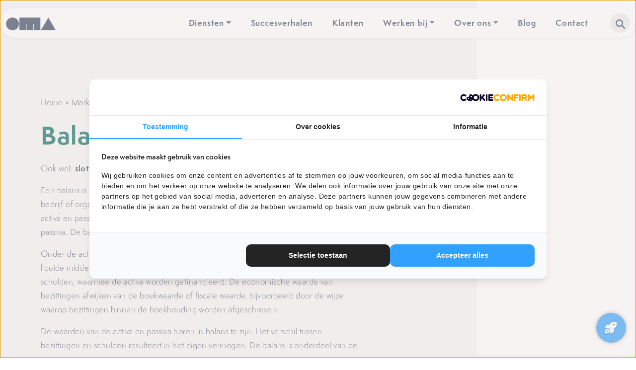

--- FILE ---
content_type: text/html; charset=UTF-8
request_url: https://onlinemarketingagency.nl/marketingtermen/balans/
body_size: 29403
content:
<!doctype html>
<html lang="nl-NL" prefix="og: https://ogp.me/ns#">

<head>
	<!-- Server Side Tracking by Taggrs.io -->
<script>
    (function (w, d, s, l, i) {
        w[l] = w[l] || [];
        w[l].push({
            'gtm.start': new Date().getTime(),
            event: 'gtm.js'
        });

        var f = d.getElementsByTagName(s)[0],
            j = d.createElement(s),
            dl = l !== 'dataLayer' ? '&l=' + l : '';

        j.async = true;
        j.src = 'https://flow.onlinemarketingagency.nl/bxq5jp4b0g.js?tg=' + i + dl;
        f.parentNode.insertBefore(j, f);
    })(window, document, 'script', 'dataLayer', '5J6FB6X');
</script>
<!-- End Server Side Tracking by Taggrs.io -->


	<meta charset="UTF-8">
<script>
var gform;gform||(document.addEventListener("gform_main_scripts_loaded",function(){gform.scriptsLoaded=!0}),document.addEventListener("gform/theme/scripts_loaded",function(){gform.themeScriptsLoaded=!0}),window.addEventListener("DOMContentLoaded",function(){gform.domLoaded=!0}),gform={domLoaded:!1,scriptsLoaded:!1,themeScriptsLoaded:!1,isFormEditor:()=>"function"==typeof InitializeEditor,callIfLoaded:function(o){return!(!gform.domLoaded||!gform.scriptsLoaded||!gform.themeScriptsLoaded&&!gform.isFormEditor()||(gform.isFormEditor()&&console.warn("The use of gform.initializeOnLoaded() is deprecated in the form editor context and will be removed in Gravity Forms 3.1."),o(),0))},initializeOnLoaded:function(o){gform.callIfLoaded(o)||(document.addEventListener("gform_main_scripts_loaded",()=>{gform.scriptsLoaded=!0,gform.callIfLoaded(o)}),document.addEventListener("gform/theme/scripts_loaded",()=>{gform.themeScriptsLoaded=!0,gform.callIfLoaded(o)}),window.addEventListener("DOMContentLoaded",()=>{gform.domLoaded=!0,gform.callIfLoaded(o)}))},hooks:{action:{},filter:{}},addAction:function(o,r,e,t){gform.addHook("action",o,r,e,t)},addFilter:function(o,r,e,t){gform.addHook("filter",o,r,e,t)},doAction:function(o){gform.doHook("action",o,arguments)},applyFilters:function(o){return gform.doHook("filter",o,arguments)},removeAction:function(o,r){gform.removeHook("action",o,r)},removeFilter:function(o,r,e){gform.removeHook("filter",o,r,e)},addHook:function(o,r,e,t,n){null==gform.hooks[o][r]&&(gform.hooks[o][r]=[]);var d=gform.hooks[o][r];null==n&&(n=r+"_"+d.length),gform.hooks[o][r].push({tag:n,callable:e,priority:t=null==t?10:t})},doHook:function(r,o,e){var t;if(e=Array.prototype.slice.call(e,1),null!=gform.hooks[r][o]&&((o=gform.hooks[r][o]).sort(function(o,r){return o.priority-r.priority}),o.forEach(function(o){"function"!=typeof(t=o.callable)&&(t=window[t]),"action"==r?t.apply(null,e):e[0]=t.apply(null,e)})),"filter"==r)return e[0]},removeHook:function(o,r,t,n){var e;null!=gform.hooks[o][r]&&(e=(e=gform.hooks[o][r]).filter(function(o,r,e){return!!(null!=n&&n!=o.tag||null!=t&&t!=o.priority)}),gform.hooks[o][r]=e)}});
</script>

	<meta name="viewport" content="width=device-width, initial-scale=1">
	<link rel="profile" href="https://gmpg.org/xfn/11">

	<!-- Bootstrap CSS -->
	<link rel="stylesheet" href="https://onlinemarketingagency.nl/wp-content/themes/vedder/inc/bootstrap/css/bootstrap.min.css">

	<!-- Slick CSS -->
	<link rel="stylesheet" type="text/css" href="https://onlinemarketingagency.nl/wp-content/themes/vedder/inc/slick/slick.css"/>
	<link rel="stylesheet" type="text/css" href="https://onlinemarketingagency.nl/wp-content/themes/vedder/inc/slick/slick-theme.css"/>

	<!-- Fonts -->
		<style>
		/* Semplicita */
			@font-face { font-family: "Semplicita Light"; src: url(https://onlinemarketingagency.nl/wp-content/themes/vedder/fonts/SemplicitaPro-Light.otf); font-weight: 200; font-display: swap; }
			@font-face { font-family: "Semplicita Medium"; src: url(https://onlinemarketingagency.nl/wp-content/themes/vedder/fonts/SemplicitaPro-Medium.otf); font-weight: 500; font-display: swap; }
			@font-face { font-family: "Semplicita Semibold"; src: url(https://onlinemarketingagency.nl/wp-content/themes/vedder/fonts/SemplicitaPro-Semibold.otf); font-weight: 600; font-display: swap; }
			@font-face { font-family: "Semplicita Bold"; src: url(https://onlinemarketingagency.nl/wp-content/themes/vedder/fonts/SemplicitaPro-Bold.otf); font-weight: 700; font-display: swap; }
		</style>

	<meta name="clonable-verification" content="f0bfd1ff3920e19d7de0e8cf366381cf3bed9597">
<!-- Search Engine Optimization door Rank Math PRO - https://rankmath.com/ -->
<title>Wat is een Balans? - OMA legt het uit!</title>
<meta name="description" content="Zoek je de betekenis van het begrip Balans? Alles over de marketingterm Balans vind je bij OMA."/>
<meta name="robots" content="follow, index, max-snippet:-1, max-video-preview:-1, max-image-preview:large"/>
<link rel="canonical" href="https://onlinemarketingagency.nl/marketingtermen/balans/" />
<meta property="og:locale" content="nl_NL" />
<meta property="og:type" content="article" />
<meta property="og:title" content="Wat is een Balans? - OMA legt het uit!" />
<meta property="og:description" content="Zoek je de betekenis van het begrip Balans? Alles over de marketingterm Balans vind je bij OMA." />
<meta property="og:url" content="https://onlinemarketingagency.nl/marketingtermen/balans/" />
<meta property="og:site_name" content="OMA" />
<meta property="article:publisher" content="https://www.facebook.com/onlinemarketingagencykuipers/" />
<meta property="og:updated_time" content="2024-02-13T02:33:50+00:00" />
<meta name="twitter:card" content="summary_large_image" />
<meta name="twitter:title" content="Wat is een Balans? - OMA legt het uit!" />
<meta name="twitter:description" content="Zoek je de betekenis van het begrip Balans? Alles over de marketingterm Balans vind je bij OMA." />
<script type="application/ld+json" class="rank-math-schema-pro">{"@context":"https://schema.org","@graph":[{"@type":"BreadcrumbList","@id":"https://onlinemarketingagency.nl/marketingtermen/balans/#breadcrumb","itemListElement":[{"@type":"ListItem","position":"1","item":{"@id":"https://onlinemarketingagency.nl","name":"Home"}},{"@type":"ListItem","position":"2","item":{"@id":"https://onlinemarketingagency.nl/marketingtermen/","name":"Marketingtermen"}},{"@type":"ListItem","position":"3","item":{"@id":"https://onlinemarketingagency.nl/marketingtermen/categorie/financiele-zaken/","name":"Financi\u00eble zaken"}},{"@type":"ListItem","position":"4","item":{"@id":"https://onlinemarketingagency.nl/marketingtermen/balans/","name":"Balans"}}]}]}</script>
<!-- /Rank Math WordPress SEO plugin -->

<link rel="alternate" type="application/rss+xml" title="OMA &raquo; feed" href="https://onlinemarketingagency.nl/feed/" />
<link rel="alternate" type="application/rss+xml" title="OMA &raquo; reacties feed" href="https://onlinemarketingagency.nl/comments/feed/" />
<link rel="alternate" type="application/rss+xml" title="OMA &raquo; Balans reacties feed" href="https://onlinemarketingagency.nl/marketingtermen/balans/feed/" />
<link rel="alternate" title="oEmbed (JSON)" type="application/json+oembed" href="https://onlinemarketingagency.nl/wp-json/oembed/1.0/embed?url=https%3A%2F%2Fonlinemarketingagency.nl%2Fmarketingtermen%2Fbalans%2F" />
<link rel="alternate" title="oEmbed (XML)" type="text/xml+oembed" href="https://onlinemarketingagency.nl/wp-json/oembed/1.0/embed?url=https%3A%2F%2Fonlinemarketingagency.nl%2Fmarketingtermen%2Fbalans%2F&#038;format=xml" />
<link rel="alternate" hreflang="x-default" href="https://onlinemarketingagency.nl/marketingtermen/balans/" />
<link rel="alternate" hreflang="nl-nl" href="https://onlinemarketingagency.nl/marketingtermen/balans/" />
<link rel="alternate" hreflang="en-gb" href="https://onlinemarketingagency.com/marketing-terms/balance/" />
<style id='wp-img-auto-sizes-contain-inline-css'>
img:is([sizes=auto i],[sizes^="auto," i]){contain-intrinsic-size:3000px 1500px}
/*# sourceURL=wp-img-auto-sizes-contain-inline-css */
</style>

<style id='wp-emoji-styles-inline-css'>

	img.wp-smiley, img.emoji {
		display: inline !important;
		border: none !important;
		box-shadow: none !important;
		height: 1em !important;
		width: 1em !important;
		margin: 0 0.07em !important;
		vertical-align: -0.1em !important;
		background: none !important;
		padding: 0 !important;
	}
/*# sourceURL=wp-emoji-styles-inline-css */
</style>
<link rel='stylesheet' id='wp-block-library-css' href='https://onlinemarketingagency.nl/wp-includes/css/dist/block-library/style.min.css?ver=6.9' media='all' />
<style id='wp-block-categories-inline-css'>
.wp-block-categories{box-sizing:border-box}.wp-block-categories.alignleft{margin-right:2em}.wp-block-categories.alignright{margin-left:2em}.wp-block-categories.wp-block-categories-dropdown.aligncenter{text-align:center}.wp-block-categories .wp-block-categories__label{display:block;width:100%}
/*# sourceURL=https://onlinemarketingagency.nl/wp-includes/blocks/categories/style.min.css */
</style>
<style id='wp-block-heading-inline-css'>
h1:where(.wp-block-heading).has-background,h2:where(.wp-block-heading).has-background,h3:where(.wp-block-heading).has-background,h4:where(.wp-block-heading).has-background,h5:where(.wp-block-heading).has-background,h6:where(.wp-block-heading).has-background{padding:1.25em 2.375em}h1.has-text-align-left[style*=writing-mode]:where([style*=vertical-lr]),h1.has-text-align-right[style*=writing-mode]:where([style*=vertical-rl]),h2.has-text-align-left[style*=writing-mode]:where([style*=vertical-lr]),h2.has-text-align-right[style*=writing-mode]:where([style*=vertical-rl]),h3.has-text-align-left[style*=writing-mode]:where([style*=vertical-lr]),h3.has-text-align-right[style*=writing-mode]:where([style*=vertical-rl]),h4.has-text-align-left[style*=writing-mode]:where([style*=vertical-lr]),h4.has-text-align-right[style*=writing-mode]:where([style*=vertical-rl]),h5.has-text-align-left[style*=writing-mode]:where([style*=vertical-lr]),h5.has-text-align-right[style*=writing-mode]:where([style*=vertical-rl]),h6.has-text-align-left[style*=writing-mode]:where([style*=vertical-lr]),h6.has-text-align-right[style*=writing-mode]:where([style*=vertical-rl]){rotate:180deg}
/*# sourceURL=https://onlinemarketingagency.nl/wp-includes/blocks/heading/style.min.css */
</style>
<style id='wp-block-latest-posts-inline-css'>
.wp-block-latest-posts{box-sizing:border-box}.wp-block-latest-posts.alignleft{margin-right:2em}.wp-block-latest-posts.alignright{margin-left:2em}.wp-block-latest-posts.wp-block-latest-posts__list{list-style:none}.wp-block-latest-posts.wp-block-latest-posts__list li{clear:both;overflow-wrap:break-word}.wp-block-latest-posts.is-grid{display:flex;flex-wrap:wrap}.wp-block-latest-posts.is-grid li{margin:0 1.25em 1.25em 0;width:100%}@media (min-width:600px){.wp-block-latest-posts.columns-2 li{width:calc(50% - .625em)}.wp-block-latest-posts.columns-2 li:nth-child(2n){margin-right:0}.wp-block-latest-posts.columns-3 li{width:calc(33.33333% - .83333em)}.wp-block-latest-posts.columns-3 li:nth-child(3n){margin-right:0}.wp-block-latest-posts.columns-4 li{width:calc(25% - .9375em)}.wp-block-latest-posts.columns-4 li:nth-child(4n){margin-right:0}.wp-block-latest-posts.columns-5 li{width:calc(20% - 1em)}.wp-block-latest-posts.columns-5 li:nth-child(5n){margin-right:0}.wp-block-latest-posts.columns-6 li{width:calc(16.66667% - 1.04167em)}.wp-block-latest-posts.columns-6 li:nth-child(6n){margin-right:0}}:root :where(.wp-block-latest-posts.is-grid){padding:0}:root :where(.wp-block-latest-posts.wp-block-latest-posts__list){padding-left:0}.wp-block-latest-posts__post-author,.wp-block-latest-posts__post-date{display:block;font-size:.8125em}.wp-block-latest-posts__post-excerpt,.wp-block-latest-posts__post-full-content{margin-bottom:1em;margin-top:.5em}.wp-block-latest-posts__featured-image a{display:inline-block}.wp-block-latest-posts__featured-image img{height:auto;max-width:100%;width:auto}.wp-block-latest-posts__featured-image.alignleft{float:left;margin-right:1em}.wp-block-latest-posts__featured-image.alignright{float:right;margin-left:1em}.wp-block-latest-posts__featured-image.aligncenter{margin-bottom:1em;text-align:center}
/*# sourceURL=https://onlinemarketingagency.nl/wp-includes/blocks/latest-posts/style.min.css */
</style>
<style id='wp-block-list-inline-css'>
ol,ul{box-sizing:border-box}:root :where(.wp-block-list.has-background){padding:1.25em 2.375em}
/*# sourceURL=https://onlinemarketingagency.nl/wp-includes/blocks/list/style.min.css */
</style>
<style id='global-styles-inline-css'>
:root{--wp--preset--aspect-ratio--square: 1;--wp--preset--aspect-ratio--4-3: 4/3;--wp--preset--aspect-ratio--3-4: 3/4;--wp--preset--aspect-ratio--3-2: 3/2;--wp--preset--aspect-ratio--2-3: 2/3;--wp--preset--aspect-ratio--16-9: 16/9;--wp--preset--aspect-ratio--9-16: 9/16;--wp--preset--color--black: #000000;--wp--preset--color--cyan-bluish-gray: #abb8c3;--wp--preset--color--white: #ffffff;--wp--preset--color--pale-pink: #f78da7;--wp--preset--color--vivid-red: #cf2e2e;--wp--preset--color--luminous-vivid-orange: #ff6900;--wp--preset--color--luminous-vivid-amber: #fcb900;--wp--preset--color--light-green-cyan: #7bdcb5;--wp--preset--color--vivid-green-cyan: #00d084;--wp--preset--color--pale-cyan-blue: #8ed1fc;--wp--preset--color--vivid-cyan-blue: #0693e3;--wp--preset--color--vivid-purple: #9b51e0;--wp--preset--gradient--vivid-cyan-blue-to-vivid-purple: linear-gradient(135deg,rgb(6,147,227) 0%,rgb(155,81,224) 100%);--wp--preset--gradient--light-green-cyan-to-vivid-green-cyan: linear-gradient(135deg,rgb(122,220,180) 0%,rgb(0,208,130) 100%);--wp--preset--gradient--luminous-vivid-amber-to-luminous-vivid-orange: linear-gradient(135deg,rgb(252,185,0) 0%,rgb(255,105,0) 100%);--wp--preset--gradient--luminous-vivid-orange-to-vivid-red: linear-gradient(135deg,rgb(255,105,0) 0%,rgb(207,46,46) 100%);--wp--preset--gradient--very-light-gray-to-cyan-bluish-gray: linear-gradient(135deg,rgb(238,238,238) 0%,rgb(169,184,195) 100%);--wp--preset--gradient--cool-to-warm-spectrum: linear-gradient(135deg,rgb(74,234,220) 0%,rgb(151,120,209) 20%,rgb(207,42,186) 40%,rgb(238,44,130) 60%,rgb(251,105,98) 80%,rgb(254,248,76) 100%);--wp--preset--gradient--blush-light-purple: linear-gradient(135deg,rgb(255,206,236) 0%,rgb(152,150,240) 100%);--wp--preset--gradient--blush-bordeaux: linear-gradient(135deg,rgb(254,205,165) 0%,rgb(254,45,45) 50%,rgb(107,0,62) 100%);--wp--preset--gradient--luminous-dusk: linear-gradient(135deg,rgb(255,203,112) 0%,rgb(199,81,192) 50%,rgb(65,88,208) 100%);--wp--preset--gradient--pale-ocean: linear-gradient(135deg,rgb(255,245,203) 0%,rgb(182,227,212) 50%,rgb(51,167,181) 100%);--wp--preset--gradient--electric-grass: linear-gradient(135deg,rgb(202,248,128) 0%,rgb(113,206,126) 100%);--wp--preset--gradient--midnight: linear-gradient(135deg,rgb(2,3,129) 0%,rgb(40,116,252) 100%);--wp--preset--font-size--small: 13px;--wp--preset--font-size--medium: 20px;--wp--preset--font-size--large: 36px;--wp--preset--font-size--x-large: 42px;--wp--preset--spacing--20: 0.44rem;--wp--preset--spacing--30: 0.67rem;--wp--preset--spacing--40: 1rem;--wp--preset--spacing--50: 1.5rem;--wp--preset--spacing--60: 2.25rem;--wp--preset--spacing--70: 3.38rem;--wp--preset--spacing--80: 5.06rem;--wp--preset--shadow--natural: 6px 6px 9px rgba(0, 0, 0, 0.2);--wp--preset--shadow--deep: 12px 12px 50px rgba(0, 0, 0, 0.4);--wp--preset--shadow--sharp: 6px 6px 0px rgba(0, 0, 0, 0.2);--wp--preset--shadow--outlined: 6px 6px 0px -3px rgb(255, 255, 255), 6px 6px rgb(0, 0, 0);--wp--preset--shadow--crisp: 6px 6px 0px rgb(0, 0, 0);}:where(.is-layout-flex){gap: 0.5em;}:where(.is-layout-grid){gap: 0.5em;}body .is-layout-flex{display: flex;}.is-layout-flex{flex-wrap: wrap;align-items: center;}.is-layout-flex > :is(*, div){margin: 0;}body .is-layout-grid{display: grid;}.is-layout-grid > :is(*, div){margin: 0;}:where(.wp-block-columns.is-layout-flex){gap: 2em;}:where(.wp-block-columns.is-layout-grid){gap: 2em;}:where(.wp-block-post-template.is-layout-flex){gap: 1.25em;}:where(.wp-block-post-template.is-layout-grid){gap: 1.25em;}.has-black-color{color: var(--wp--preset--color--black) !important;}.has-cyan-bluish-gray-color{color: var(--wp--preset--color--cyan-bluish-gray) !important;}.has-white-color{color: var(--wp--preset--color--white) !important;}.has-pale-pink-color{color: var(--wp--preset--color--pale-pink) !important;}.has-vivid-red-color{color: var(--wp--preset--color--vivid-red) !important;}.has-luminous-vivid-orange-color{color: var(--wp--preset--color--luminous-vivid-orange) !important;}.has-luminous-vivid-amber-color{color: var(--wp--preset--color--luminous-vivid-amber) !important;}.has-light-green-cyan-color{color: var(--wp--preset--color--light-green-cyan) !important;}.has-vivid-green-cyan-color{color: var(--wp--preset--color--vivid-green-cyan) !important;}.has-pale-cyan-blue-color{color: var(--wp--preset--color--pale-cyan-blue) !important;}.has-vivid-cyan-blue-color{color: var(--wp--preset--color--vivid-cyan-blue) !important;}.has-vivid-purple-color{color: var(--wp--preset--color--vivid-purple) !important;}.has-black-background-color{background-color: var(--wp--preset--color--black) !important;}.has-cyan-bluish-gray-background-color{background-color: var(--wp--preset--color--cyan-bluish-gray) !important;}.has-white-background-color{background-color: var(--wp--preset--color--white) !important;}.has-pale-pink-background-color{background-color: var(--wp--preset--color--pale-pink) !important;}.has-vivid-red-background-color{background-color: var(--wp--preset--color--vivid-red) !important;}.has-luminous-vivid-orange-background-color{background-color: var(--wp--preset--color--luminous-vivid-orange) !important;}.has-luminous-vivid-amber-background-color{background-color: var(--wp--preset--color--luminous-vivid-amber) !important;}.has-light-green-cyan-background-color{background-color: var(--wp--preset--color--light-green-cyan) !important;}.has-vivid-green-cyan-background-color{background-color: var(--wp--preset--color--vivid-green-cyan) !important;}.has-pale-cyan-blue-background-color{background-color: var(--wp--preset--color--pale-cyan-blue) !important;}.has-vivid-cyan-blue-background-color{background-color: var(--wp--preset--color--vivid-cyan-blue) !important;}.has-vivid-purple-background-color{background-color: var(--wp--preset--color--vivid-purple) !important;}.has-black-border-color{border-color: var(--wp--preset--color--black) !important;}.has-cyan-bluish-gray-border-color{border-color: var(--wp--preset--color--cyan-bluish-gray) !important;}.has-white-border-color{border-color: var(--wp--preset--color--white) !important;}.has-pale-pink-border-color{border-color: var(--wp--preset--color--pale-pink) !important;}.has-vivid-red-border-color{border-color: var(--wp--preset--color--vivid-red) !important;}.has-luminous-vivid-orange-border-color{border-color: var(--wp--preset--color--luminous-vivid-orange) !important;}.has-luminous-vivid-amber-border-color{border-color: var(--wp--preset--color--luminous-vivid-amber) !important;}.has-light-green-cyan-border-color{border-color: var(--wp--preset--color--light-green-cyan) !important;}.has-vivid-green-cyan-border-color{border-color: var(--wp--preset--color--vivid-green-cyan) !important;}.has-pale-cyan-blue-border-color{border-color: var(--wp--preset--color--pale-cyan-blue) !important;}.has-vivid-cyan-blue-border-color{border-color: var(--wp--preset--color--vivid-cyan-blue) !important;}.has-vivid-purple-border-color{border-color: var(--wp--preset--color--vivid-purple) !important;}.has-vivid-cyan-blue-to-vivid-purple-gradient-background{background: var(--wp--preset--gradient--vivid-cyan-blue-to-vivid-purple) !important;}.has-light-green-cyan-to-vivid-green-cyan-gradient-background{background: var(--wp--preset--gradient--light-green-cyan-to-vivid-green-cyan) !important;}.has-luminous-vivid-amber-to-luminous-vivid-orange-gradient-background{background: var(--wp--preset--gradient--luminous-vivid-amber-to-luminous-vivid-orange) !important;}.has-luminous-vivid-orange-to-vivid-red-gradient-background{background: var(--wp--preset--gradient--luminous-vivid-orange-to-vivid-red) !important;}.has-very-light-gray-to-cyan-bluish-gray-gradient-background{background: var(--wp--preset--gradient--very-light-gray-to-cyan-bluish-gray) !important;}.has-cool-to-warm-spectrum-gradient-background{background: var(--wp--preset--gradient--cool-to-warm-spectrum) !important;}.has-blush-light-purple-gradient-background{background: var(--wp--preset--gradient--blush-light-purple) !important;}.has-blush-bordeaux-gradient-background{background: var(--wp--preset--gradient--blush-bordeaux) !important;}.has-luminous-dusk-gradient-background{background: var(--wp--preset--gradient--luminous-dusk) !important;}.has-pale-ocean-gradient-background{background: var(--wp--preset--gradient--pale-ocean) !important;}.has-electric-grass-gradient-background{background: var(--wp--preset--gradient--electric-grass) !important;}.has-midnight-gradient-background{background: var(--wp--preset--gradient--midnight) !important;}.has-small-font-size{font-size: var(--wp--preset--font-size--small) !important;}.has-medium-font-size{font-size: var(--wp--preset--font-size--medium) !important;}.has-large-font-size{font-size: var(--wp--preset--font-size--large) !important;}.has-x-large-font-size{font-size: var(--wp--preset--font-size--x-large) !important;}
/*# sourceURL=global-styles-inline-css */
</style>

<style id='classic-theme-styles-inline-css'>
/*! This file is auto-generated */
.wp-block-button__link{color:#fff;background-color:#32373c;border-radius:9999px;box-shadow:none;text-decoration:none;padding:calc(.667em + 2px) calc(1.333em + 2px);font-size:1.125em}.wp-block-file__button{background:#32373c;color:#fff;text-decoration:none}
/*# sourceURL=/wp-includes/css/classic-themes.min.css */
</style>
<link rel='stylesheet' id='vedder-style-css' href='https://onlinemarketingagency.nl/wp-content/themes/vedder/style.css?ver=1.0.1' media='all' />
<script src="https://onlinemarketingagency.nl/wp-includes/js/jquery/jquery.min.js?ver=3.7.1" id="jquery-core-js"></script>
<script src="https://onlinemarketingagency.nl/wp-includes/js/jquery/jquery-migrate.min.js?ver=3.4.1" id="jquery-migrate-js"></script>
<link rel="https://api.w.org/" href="https://onlinemarketingagency.nl/wp-json/" /><link rel="alternate" title="JSON" type="application/json" href="https://onlinemarketingagency.nl/wp-json/wp/v2/marketingtermen/6060" /><link rel="EditURI" type="application/rsd+xml" title="RSD" href="https://onlinemarketingagency.nl/xmlrpc.php?rsd" />
<meta name="generator" content="WordPress 6.9" />
<link rel='shortlink' href='https://onlinemarketingagency.nl/?p=6060' />
<link rel="pingback" href="https://onlinemarketingagency.nl/xmlrpc.php"><link rel="icon" href="https://onlinemarketingagency.nl/wp-content/uploads/2024/01/favicon-150x150.png" sizes="32x32" />
<link rel="icon" href="https://onlinemarketingagency.nl/wp-content/uploads/2024/01/favicon.png" sizes="192x192" />
<link rel="apple-touch-icon" href="https://onlinemarketingagency.nl/wp-content/uploads/2024/01/favicon.png" />
<meta name="msapplication-TileImage" content="https://onlinemarketingagency.nl/wp-content/uploads/2024/01/favicon.png" />
		<style id="wp-custom-css">
			/* Branding on the banner */
a#CybotCookiebotDialogPoweredbyCybot,
div#CybotCookiebotDialogPoweredByText {
  display: none;
}

/* Branding on the widget */
#CookiebotWidget .CookiebotWidget-body .CookiebotWidget-main-logo {
    display: none;
}

/* USP GREY BACKGROUND */
.row.g-4:has(.usp-item) {
    position: relative;
	  padding-block: calc(var(--bs-gutter-y) + 2rem) !important; 
	row-gap: var(--bs-gutter-y);
}

.row.g-4:has(.usp-item)::before {
    content: "";
    position: absolute;
    background-color: #f5f5f5;
    width: 200vw;
    height: 100%;
		top: 0;
    left: -100%;
    z-index: -1;
}

.col-12:has(.usp-item) {
    margin-block: 0;
}
.usp-item{
    background-color: #fff;
	  height: 100%;
}
.usp-content{
	height: 100%;
}

.container:has(.big-image-h) .screenshot {
    height: 100%;
    object-fit: cover;
    object-position: left;
}		</style>
		<link rel='stylesheet' id='gform_basic-css' href='https://onlinemarketingagency.nl/wp-content/plugins/gravityforms/assets/css/dist/basic.min.css?ver=2.9.23' media='all' />
<link rel='stylesheet' id='gform_theme_components-css' href='https://onlinemarketingagency.nl/wp-content/plugins/gravityforms/assets/css/dist/theme-components.min.css?ver=2.9.23' media='all' />
<link rel='stylesheet' id='gform_theme-css' href='https://onlinemarketingagency.nl/wp-content/plugins/gravityforms/assets/css/dist/theme.min.css?ver=2.9.23' media='all' />
</head>

<body class="wp-singular marketingtermen-template-default single single-marketingtermen postid-6060 wp-custom-logo wp-theme-vedder no-sidebar">
		<!-- Server Side Tracking by Taggrs.io (noscript) -->
<noscript>
    <iframe src="https://flow.onlinemarketingagency.nl/bxq5jp4b0g.html?tg=5J6FB6X" height="0" width="0" style="display:none;visibility:hidden">
    </iframe>
</noscript>
<!-- End Server Side Tracking by Taggrs.io (noscript) -->


	<div id="page" class="site">
		
		<div class="sticky-top">
            <div class="cta-top">
            <a href="/gratis-seo-scan/" class="btn btn-primary" title="Doe de SEO scan">Doe de gratis SEO scan</a>
        </div>
    </div>
		<div class="offcanvas offcanvas-top bg-lightgrey" tabindex="-1" id="offcanvasSearch" aria-labelledby="offcanvasSearchLabel">
	<div class="offcanvas-header p-4">
		<button type="button" class="btn-close ms-auto" data-bs-dismiss="offcanvas" aria-label="Close"></button>
	</div>
	<div class="offcanvas-body d-block d-xl-none">
		<div class="h5 mb-4 fw-bold">Zoeken</div>
		<form action="/" method="get">
	<input type="text" name="s" class="form-control" id="search" value="" />
</form>	</div>

	<div class="offcanvas-body d-none d-xl-block">
		<div class="container">
			<p class="d-inline-flex gap-5">
				<a class="btn-search_collapse" data-bs-toggle="collapse" href="#collapseMarketingtermen" role="button" aria-expanded="true" aria-controls="collapseMarketingtermen">
					Marketingtermen
				</a>

				<a class="btn-search_collapse" data-bs-toggle="collapse" href="#collapseEbooks" role="button" aria-expanded="false" aria-controls="collapseEbooks">
					E-books
				</a>

				<a class="btn-search_collapse" data-bs-toggle="collapse" href="#collapseBlogs" role="button" aria-expanded="false" aria-controls="collapseBlogs">
					Blogs
				</a>
			</p>

			<div class="collapse show" id="collapseMarketingtermen" data-bs-parent="#offcanvasSearch">
				<div class="jquery-search">
					<input id="inputjQuerySearch" type="text" class="form-control">
				</div>

				<div class="archive terms py-5">
					<div class="row g-3 text-center">
														<div class="col-12 col-xl-3 term-column">
									<a class="btn btn-primary term-name" href="https://onlinemarketingagency.nl/marketingtermen/categorie/affiliatemarketing/" title="Affiliatemarketing">Affiliatemarketing</a>
								</div>
															<div class="col-12 col-xl-3 term-column">
									<a class="btn btn-primary term-name" href="https://onlinemarketingagency.nl/marketingtermen/categorie/artificial-intelligence/" title="Artificial intelligence">Artificial intelligence</a>
								</div>
															<div class="col-12 col-xl-3 term-column">
									<a class="btn btn-primary term-name" href="https://onlinemarketingagency.nl/marketingtermen/categorie/branding/" title="Branding">Branding</a>
								</div>
															<div class="col-12 col-xl-3 term-column">
									<a class="btn btn-primary term-name" href="https://onlinemarketingagency.nl/marketingtermen/categorie/content/" title="content">content</a>
								</div>
															<div class="col-12 col-xl-3 term-column">
									<a class="btn btn-primary term-name" href="https://onlinemarketingagency.nl/marketingtermen/categorie/conversie-optimalisatie/" title="Conversie optimalisatie">Conversie optimalisatie</a>
								</div>
															<div class="col-12 col-xl-3 term-column">
									<a class="btn btn-primary term-name" href="https://onlinemarketingagency.nl/marketingtermen/categorie/copywriting/" title="Copywriting">Copywriting</a>
								</div>
															<div class="col-12 col-xl-3 term-column">
									<a class="btn btn-primary term-name" href="https://onlinemarketingagency.nl/marketingtermen/categorie/corporate-identity/" title="Corporate identity">Corporate identity</a>
								</div>
															<div class="col-12 col-xl-3 term-column">
									<a class="btn btn-primary term-name" href="https://onlinemarketingagency.nl/marketingtermen/categorie/direct-marketing/" title="Direct marketing">Direct marketing</a>
								</div>
															<div class="col-12 col-xl-3 term-column">
									<a class="btn btn-primary term-name" href="https://onlinemarketingagency.nl/marketingtermen/categorie/e-commerce/" title="E-commerce">E-commerce</a>
								</div>
															<div class="col-12 col-xl-3 term-column">
									<a class="btn btn-primary term-name" href="https://onlinemarketingagency.nl/marketingtermen/categorie/e-mailmarketing/" title="E-mailmarketing">E-mailmarketing</a>
								</div>
															<div class="col-12 col-xl-3 term-column">
									<a class="btn btn-primary term-name" href="https://onlinemarketingagency.nl/marketingtermen/categorie/financiele-zaken/" title="Financiële zaken">Financiële zaken</a>
								</div>
															<div class="col-12 col-xl-3 term-column">
									<a class="btn btn-primary term-name" href="https://onlinemarketingagency.nl/marketingtermen/categorie/grafische-vormgeving/" title="Grafische vormgeving">Grafische vormgeving</a>
								</div>
															<div class="col-12 col-xl-3 term-column">
									<a class="btn btn-primary term-name" href="https://onlinemarketingagency.nl/marketingtermen/categorie/juridische-zaken/" title="Juridische zaken">Juridische zaken</a>
								</div>
															<div class="col-12 col-xl-3 term-column">
									<a class="btn btn-primary term-name" href="https://onlinemarketingagency.nl/marketingtermen/categorie/klantenservice/" title="Klantenservice">Klantenservice</a>
								</div>
															<div class="col-12 col-xl-3 term-column">
									<a class="btn btn-primary term-name" href="https://onlinemarketingagency.nl/marketingtermen/categorie/marketinganalyse/" title="Marketinganalyse">Marketinganalyse</a>
								</div>
															<div class="col-12 col-xl-3 term-column">
									<a class="btn btn-primary term-name" href="https://onlinemarketingagency.nl/marketingtermen/categorie/marketingstrategie/" title="Marketingstrategie">Marketingstrategie</a>
								</div>
															<div class="col-12 col-xl-3 term-column">
									<a class="btn btn-primary term-name" href="https://onlinemarketingagency.nl/marketingtermen/categorie/marktonderzoek/" title="Marktonderzoek">Marktonderzoek</a>
								</div>
															<div class="col-12 col-xl-3 term-column">
									<a class="btn btn-primary term-name" href="https://onlinemarketingagency.nl/marketingtermen/categorie/mobiele-marketing/" title="Mobiele marketing">Mobiele marketing</a>
								</div>
															<div class="col-12 col-xl-3 term-column">
									<a class="btn btn-primary term-name" href="https://onlinemarketingagency.nl/marketingtermen/categorie/online-advertising/" title="Online advertising">Online advertising</a>
								</div>
															<div class="col-12 col-xl-3 term-column">
									<a class="btn btn-primary term-name" href="https://onlinemarketingagency.nl/marketingtermen/categorie/online-marketing/" title="Online marketing">Online marketing</a>
								</div>
															<div class="col-12 col-xl-3 term-column">
									<a class="btn btn-primary term-name" href="https://onlinemarketingagency.nl/marketingtermen/categorie/out-of-home/" title="Out of home">Out of home</a>
								</div>
															<div class="col-12 col-xl-3 term-column">
									<a class="btn btn-primary term-name" href="https://onlinemarketingagency.nl/marketingtermen/categorie/printmarketing/" title="Printmarketing">Printmarketing</a>
								</div>
															<div class="col-12 col-xl-3 term-column">
									<a class="btn btn-primary term-name" href="https://onlinemarketingagency.nl/marketingtermen/categorie/producten-en-bedrijven/" title="Producten en bedrijven">Producten en bedrijven</a>
								</div>
															<div class="col-12 col-xl-3 term-column">
									<a class="btn btn-primary term-name" href="https://onlinemarketingagency.nl/marketingtermen/categorie/project-management/" title="Project management">Project management</a>
								</div>
															<div class="col-12 col-xl-3 term-column">
									<a class="btn btn-primary term-name" href="https://onlinemarketingagency.nl/marketingtermen/categorie/public-relations/" title="Public relations">Public relations</a>
								</div>
															<div class="col-12 col-xl-3 term-column">
									<a class="btn btn-primary term-name" href="https://onlinemarketingagency.nl/marketingtermen/categorie/radio-en-televisie/" title="Radio en televisie">Radio en televisie</a>
								</div>
															<div class="col-12 col-xl-3 term-column">
									<a class="btn btn-primary term-name" href="https://onlinemarketingagency.nl/marketingtermen/categorie/retailmarketing/" title="Retailmarketing">Retailmarketing</a>
								</div>
															<div class="col-12 col-xl-3 term-column">
									<a class="btn btn-primary term-name" href="https://onlinemarketingagency.nl/marketingtermen/categorie/sales/" title="Sales">Sales</a>
								</div>
															<div class="col-12 col-xl-3 term-column">
									<a class="btn btn-primary term-name" href="https://onlinemarketingagency.nl/marketingtermen/categorie/sociale-media/" title="Sociale media">Sociale media</a>
								</div>
															<div class="col-12 col-xl-3 term-column">
									<a class="btn btn-primary term-name" href="https://onlinemarketingagency.nl/marketingtermen/categorie/technologie-en-ict/" title="Technologie en ict">Technologie en ict</a>
								</div>
															<div class="col-12 col-xl-3 term-column">
									<a class="btn btn-primary term-name" href="https://onlinemarketingagency.nl/marketingtermen/categorie/telemarketing/" title="Telemarketing">Telemarketing</a>
								</div>
															<div class="col-12 col-xl-3 term-column">
									<a class="btn btn-primary term-name" href="https://onlinemarketingagency.nl/marketingtermen/categorie/webanalyse/" title="Webanalyse">Webanalyse</a>
								</div>
															<div class="col-12 col-xl-3 term-column">
									<a class="btn btn-primary term-name" href="https://onlinemarketingagency.nl/marketingtermen/categorie/webontwikkeling/" title="Webontwikkeling">Webontwikkeling</a>
								</div>
															<div class="col-12 col-xl-3 term-column">
									<a class="btn btn-primary term-name" href="https://onlinemarketingagency.nl/marketingtermen/categorie/zoekmachine-adverteren/" title="Zoekmachine adverteren">Zoekmachine adverteren</a>
								</div>
															<div class="col-12 col-xl-3 term-column">
									<a class="btn btn-primary term-name" href="https://onlinemarketingagency.nl/marketingtermen/categorie/zoekmachinemarketing/" title="Zoekmachinemarketing">Zoekmachinemarketing</a>
								</div>
															<div class="col-12 col-xl-3 term-column">
									<a class="btn btn-primary term-name" href="https://onlinemarketingagency.nl/marketingtermen/categorie/zoekmachineoptimalisatie/" title="Zoekmachineoptimalisatie">Zoekmachineoptimalisatie</a>
								</div>
							
						<div class="col-12 no-results-message" style="display: none;">
							<svg xmlns="http://www.w3.org/2000/svg" width="16" height="16" fill="currentColor" class="bi bi-exclamation-circle" viewBox="0 0 16 16">
								<path d="M8 15A7 7 0 1 1 8 1a7 7 0 0 1 0 14m0 1A8 8 0 1 0 8 0a8 8 0 0 0 0 16"/>
								<path d="M7.002 11a1 1 0 1 1 2 0 1 1 0 0 1-2 0M7.1 4.995a.905.905 0 1 1 1.8 0l-.35 3.507a.552.552 0 0 1-1.1 0z"/>
							</svg> Helaas, er zijn geen resultaten gevonden.
						</div>
					</div>
				</div>
			</div>

			<div class="collapse" id="collapseEbooks" data-bs-parent="#offcanvasSearch">
				<form action="/" method="get">
	<input type="text" name="s" class="form-control" id="search" value="" />
</form>
				<div class="archive py-5">
					<div class="row">
						<div class="col-12 col-xl-8">
							<div class="row g-5">
							
																	<!-- pagination here -->

									<!-- the loop -->
																			<div class="col-12 col-xl-4">
											<a href="https://onlinemarketingagency.nl/e-books/van-0-naar-1-per-dag-met-affiliate-marketing/" class="ebooks-item" title="Van €0 naar €1 per dag met Affiliate Marketing">
																									<div class="ebooks-label">Meest gedownload</div>
																								<div class="ebooks_content">
													<div class="row align-items-start">
														<div class="col-12">
															<img class="ebooks_img" width="117.333" height="174.05" src="https://onlinemarketingagency.nl/wp-content/uploads/2024/04/E-book-OMA-Affiliate-Marketing-scaled.jpg" alt="Van €0 naar €1 per dag met Affiliate Marketing">
														</div>
													</div>
												</div>
											</a>
										</div>
																			<div class="col-12 col-xl-4">
											<a href="https://onlinemarketingagency.nl/e-books/de-ultieme-kwfinder-handleiding/" class="ebooks-item" title="De Ultieme KWFinder Handleiding">
																								<div class="ebooks_content">
													<div class="row align-items-start">
														<div class="col-12">
															<img class="ebooks_img" width="117.333" height="174.05" src="https://onlinemarketingagency.nl/wp-content/uploads/2023/10/E-book-OMA-KWFinder.pdf.jpg" alt="De Ultieme KWFinder Handleiding">
														</div>
													</div>
												</div>
											</a>
										</div>
																			<div class="col-12 col-xl-4">
											<a href="https://onlinemarketingagency.nl/e-books/de-ultieme-seo-migratie-handleiding/" class="ebooks-item" title="De Ultieme SEO-migratie Handleiding">
																								<div class="ebooks_content">
													<div class="row align-items-start">
														<div class="col-12">
															<img class="ebooks_img" width="117.333" height="174.05" src="https://onlinemarketingagency.nl/wp-content/uploads/2023/10/E-book-OMA-SEO-migratie.jpg" alt="De Ultieme SEO-migratie Handleiding">
														</div>
													</div>
												</div>
											</a>
										</div>
																			<div class="col-12 col-xl-4">
											<a href="https://onlinemarketingagency.nl/e-books/google-analytics-4-de-basics/" class="ebooks-item" title="Google Analytics 4: de basics">
																								<div class="ebooks_content">
													<div class="row align-items-start">
														<div class="col-12">
															<img class="ebooks_img" width="117.333" height="174.05" src="https://onlinemarketingagency.nl/wp-content/uploads/2023/10/E-book-OMA-Google-Analytics-4.pdf.jpg" alt="Google Analytics 4: de basics">
														</div>
													</div>
												</div>
											</a>
										</div>
																			<div class="col-12 col-xl-4">
											<a href="https://onlinemarketingagency.nl/e-books/domineer-google/" class="ebooks-item" title="Domineer Google">
																								<div class="ebooks_content">
													<div class="row align-items-start">
														<div class="col-12">
															<img class="ebooks_img" width="117.333" height="174.05" src="https://onlinemarketingagency.nl/wp-content/uploads/2023/10/E-book-OMA-SEO-tips.pdf.jpg" alt="Domineer Google">
														</div>
													</div>
												</div>
											</a>
										</div>
																			<div class="col-12 col-xl-4">
											<a href="https://onlinemarketingagency.nl/e-books/de-ultieme-semrush-handleiding/" class="ebooks-item" title="De ultieme Semrush handleiding">
																								<div class="ebooks_content">
													<div class="row align-items-start">
														<div class="col-12">
															<img class="ebooks_img" width="117.333" height="174.05" src="https://onlinemarketingagency.nl/wp-content/uploads/2023/10/E-book-OMA-Semrush.pdf.jpg" alt="De ultieme Semrush handleiding">
														</div>
													</div>
												</div>
											</a>
										</div>
																		<!-- end of the loop -->

									<!-- pagination here -->

									
															</div>
						</div>
					</div>
				</div>
			</div>

			<div class="collapse" id="collapseBlogs" data-bs-parent="#offcanvasSearch">
				<form action="/" method="get">
	<input type="text" name="s" class="form-control" id="search" value="" />
</form>
				<div class="archive terms py-5">
					<div class="row g-3 text-center">
														<div class="col-12 col-xl-3 term-column">
									<a class="btn btn-primary term-name" href="https://onlinemarketingagency.nl/affiliate-marketing/" title="Affiliate marketing">Affiliate marketing</a>
								</div>
															<div class="col-12 col-xl-3 term-column">
									<a class="btn btn-primary term-name" href="https://onlinemarketingagency.nl/ai/" title="AI">AI</a>
								</div>
															<div class="col-12 col-xl-3 term-column">
									<a class="btn btn-primary term-name" href="https://onlinemarketingagency.nl/amazon-marketing/" title="Amazon marketing">Amazon marketing</a>
								</div>
															<div class="col-12 col-xl-3 term-column">
									<a class="btn btn-primary term-name" href="https://onlinemarketingagency.nl/content-marketing/" title="Content marketing">Content marketing</a>
								</div>
															<div class="col-12 col-xl-3 term-column">
									<a class="btn btn-primary term-name" href="https://onlinemarketingagency.nl/conversie-optimalisatie/" title="Conversie optimalisatie">Conversie optimalisatie</a>
								</div>
															<div class="col-12 col-xl-3 term-column">
									<a class="btn btn-primary term-name" href="https://onlinemarketingagency.nl/copywriting/" title="Copywriting">Copywriting</a>
								</div>
															<div class="col-12 col-xl-3 term-column">
									<a class="btn btn-primary term-name" href="https://onlinemarketingagency.nl/e-commerce/" title="E-commerce">E-commerce</a>
								</div>
															<div class="col-12 col-xl-3 term-column">
									<a class="btn btn-primary term-name" href="https://onlinemarketingagency.nl/e-mail-marketing/" title="E-mail marketing">E-mail marketing</a>
								</div>
															<div class="col-12 col-xl-3 term-column">
									<a class="btn btn-primary term-name" href="https://onlinemarketingagency.nl/gastblog/" title="Gastblog">Gastblog</a>
								</div>
															<div class="col-12 col-xl-3 term-column">
									<a class="btn btn-primary term-name" href="https://onlinemarketingagency.nl/google/" title="Google">Google</a>
								</div>
															<div class="col-12 col-xl-3 term-column">
									<a class="btn btn-primary term-name" href="https://onlinemarketingagency.nl/handleidingen/" title="Handleidingen">Handleidingen</a>
								</div>
															<div class="col-12 col-xl-3 term-column">
									<a class="btn btn-primary term-name" href="https://onlinemarketingagency.nl/linkbuilding/" title="Linkbuilding">Linkbuilding</a>
								</div>
															<div class="col-12 col-xl-3 term-column">
									<a class="btn btn-primary term-name" href="https://onlinemarketingagency.nl/marketing/" title="Marketing">Marketing</a>
								</div>
															<div class="col-12 col-xl-3 term-column">
									<a class="btn btn-primary term-name" href="https://onlinemarketingagency.nl/nft/" title="NFT">NFT</a>
								</div>
															<div class="col-12 col-xl-3 term-column">
									<a class="btn btn-primary term-name" href="https://onlinemarketingagency.nl/oma/" title="OMA">OMA</a>
								</div>
															<div class="col-12 col-xl-3 term-column">
									<a class="btn btn-primary term-name" href="https://onlinemarketingagency.nl/podcast/" title="Podcast">Podcast</a>
								</div>
															<div class="col-12 col-xl-3 term-column">
									<a class="btn btn-primary term-name" href="https://onlinemarketingagency.nl/psychologie/" title="Psychologie">Psychologie</a>
								</div>
															<div class="col-12 col-xl-3 term-column">
									<a class="btn btn-primary term-name" href="https://onlinemarketingagency.nl/reviews/" title="Reviews">Reviews</a>
								</div>
															<div class="col-12 col-xl-3 term-column">
									<a class="btn btn-primary term-name" href="https://onlinemarketingagency.nl/sea/" title="SEA">SEA</a>
								</div>
															<div class="col-12 col-xl-3 term-column">
									<a class="btn btn-primary term-name" href="https://onlinemarketingagency.nl/seo/" title="SEO">SEO</a>
								</div>
															<div class="col-12 col-xl-3 term-column">
									<a class="btn btn-primary term-name" href="https://onlinemarketingagency.nl/social-media/" title="Social media">Social media</a>
								</div>
															<div class="col-12 col-xl-3 term-column">
									<a class="btn btn-primary term-name" href="https://onlinemarketingagency.nl/voice-search/" title="Voice search">Voice search</a>
								</div>
															<div class="col-12 col-xl-3 term-column">
									<a class="btn btn-primary term-name" href="https://onlinemarketingagency.nl/webdesign/" title="Webdesign">Webdesign</a>
								</div>
															<div class="col-12 col-xl-3 term-column">
									<a class="btn btn-primary term-name" href="https://onlinemarketingagency.nl/webstatistieken/" title="Webstatistieken">Webstatistieken</a>
								</div>
							
						<div class="col-12 no-results-message" style="display: none;">
							<svg xmlns="http://www.w3.org/2000/svg" width="16" height="16" fill="currentColor" class="bi bi-exclamation-circle" viewBox="0 0 16 16">
								<path d="M8 15A7 7 0 1 1 8 1a7 7 0 0 1 0 14m0 1A8 8 0 1 0 8 0a8 8 0 0 0 0 16"/>
								<path d="M7.002 11a1 1 0 1 1 2 0 1 1 0 0 1-2 0M7.1 4.995a.905.905 0 1 1 1.8 0l-.35 3.507a.552.552 0 0 1-1.1 0z"/>
							</svg> Helaas, er zijn geen resultaten gevonden.
						</div>
					</div>
				</div>
			</div>
		</div>
		
	</div>
</div>
		<nav class="navbar navbar-expand-xl">
			<div class="container-fluid">
				
				<div class="navbar-logo">
					<a class="navbar-brand" href="https://onlinemarketingagency.nl">
						<img src="https://onlinemarketingagency.nl/wp-content/uploads/2023/06/logo-darkblue-trans-small.webp" alt="OMA" width="100" height="26.66">
						<img class="navbar-brand-hover" src="https://onlinemarketingagency.nl/wp-content/uploads/2024/03/logo-green-trans-small.webp" alt="OMA" width="100" height="26.66">
					</a>
				</div>
				
				<div id="navbarNavDropdown" class="collapse navbar-collapse"><ul id="menu-primary" class="navbar-nav ms-auto"><li itemscope="itemscope" itemtype="https://www.schema.org/SiteNavigationElement" id="menu-item-17" class="navDiensten menu-item menu-item-type-custom menu-item-object-custom menu-item-has-children dropdown menu-item-17 nav-item"><a title="Diensten" href="/diensten/" data-bs-toggle="desktop-dropdown" aria-haspopup="true" aria-expanded="false" class="dropdown-toggle nav-link" id="menu-item-dropdown-17">Diensten</a>
<ul class="dropdown-menu" aria-labelledby="menu-item-dropdown-17" role="menu">
	<li itemscope="itemscope" itemtype="https://www.schema.org/SiteNavigationElement" id="menu-item-1284" class="menu-item menu-item-type-post_type menu-item-object-diensten menu-item-1284 nav-item"><a title="Zoekmachine optimalisatie (SEO)" href="https://onlinemarketingagency.nl/diensten/zoekmachine-optimalisatie/" class="dropdown-item">Zoekmachine optimalisatie (SEO)</a></li>
	<li itemscope="itemscope" itemtype="https://www.schema.org/SiteNavigationElement" id="menu-item-1285" class="menu-item menu-item-type-post_type menu-item-object-diensten menu-item-1285 nav-item"><a title="Zoekmachine adverteren (SEA)" href="https://onlinemarketingagency.nl/diensten/zoekmachine-adverteren/" class="dropdown-item">Zoekmachine adverteren (SEA)</a></li>
	<li itemscope="itemscope" itemtype="https://www.schema.org/SiteNavigationElement" id="menu-item-1283" class="menu-item menu-item-type-post_type menu-item-object-diensten menu-item-1283 nav-item"><a title="Conversie optimalisatie" href="https://onlinemarketingagency.nl/diensten/conversie-optimalisatie/" class="dropdown-item">Conversie optimalisatie</a></li>
	<li itemscope="itemscope" itemtype="https://www.schema.org/SiteNavigationElement" id="menu-item-1288" class="menu-item menu-item-type-post_type menu-item-object-diensten menu-item-1288 nav-item"><a title="E-mail marketing" href="https://onlinemarketingagency.nl/diensten/e-mail-marketing/" class="dropdown-item">E-mail marketing</a></li>
	<li itemscope="itemscope" itemtype="https://www.schema.org/SiteNavigationElement" id="menu-item-1289" class="menu-item menu-item-type-post_type menu-item-object-diensten menu-item-1289 nav-item"><a title="Social Media Adverteren" href="https://onlinemarketingagency.nl/diensten/social-media-adverteren/" class="dropdown-item">Social Media Adverteren</a></li>
	<li itemscope="itemscope" itemtype="https://www.schema.org/SiteNavigationElement" id="menu-item-15566" class="menu-item menu-item-type-custom menu-item-object-custom menu-item-15566 nav-item"><a title="Generative Engine Optimization (GEO)" href="/diensten/geo-generative-engine-optimization/" class="dropdown-item">Generative Engine Optimization (GEO)</a></li>
</ul>
</li>
<li itemscope="itemscope" itemtype="https://www.schema.org/SiteNavigationElement" id="menu-item-19" class="menu-item menu-item-type-custom menu-item-object-custom menu-item-19 nav-item"><a title="Succesverhalen" href="/klantcases/" class="nav-link">Succesverhalen</a></li>
<li itemscope="itemscope" itemtype="https://www.schema.org/SiteNavigationElement" id="menu-item-20" class="menu-item menu-item-type-custom menu-item-object-custom menu-item-20 nav-item"><a title="Klanten" href="/klanten/" class="nav-link">Klanten</a></li>
<li itemscope="itemscope" itemtype="https://www.schema.org/SiteNavigationElement" id="menu-item-15315" class="menu-item menu-item-type-post_type menu-item-object-page menu-item-has-children dropdown menu-item-15315 nav-item"><a title="Werken bij" href="https://onlinemarketingagency.nl/werken-bij/" data-bs-toggle="desktop-dropdown" aria-haspopup="true" aria-expanded="false" class="dropdown-toggle nav-link" id="menu-item-dropdown-15315">Werken bij</a>
<ul class="dropdown-menu" aria-labelledby="menu-item-dropdown-15315" role="menu">
	<li itemscope="itemscope" itemtype="https://www.schema.org/SiteNavigationElement" id="menu-item-15423" class="menu-item menu-item-type-post_type menu-item-object-page menu-item-15423 nav-item"><a title="Werken bij" href="https://onlinemarketingagency.nl/werken-bij/" class="dropdown-item">Werken bij</a></li>
	<li itemscope="itemscope" itemtype="https://www.schema.org/SiteNavigationElement" id="menu-item-140" class="menu-item menu-item-type-custom menu-item-object-custom menu-item-140 nav-item"><a title="Vacatures" href="/vacatures/" class="dropdown-item">Vacatures</a></li>
</ul>
</li>
<li itemscope="itemscope" itemtype="https://www.schema.org/SiteNavigationElement" id="menu-item-21" class="menu-item menu-item-type-custom menu-item-object-custom menu-item-has-children dropdown menu-item-21 nav-item"><a title="Over ons" href="/over-ons/" data-bs-toggle="desktop-dropdown" aria-haspopup="true" aria-expanded="false" class="dropdown-toggle nav-link" id="menu-item-dropdown-21">Over ons</a>
<ul class="dropdown-menu" aria-labelledby="menu-item-dropdown-21" role="menu">
	<li itemscope="itemscope" itemtype="https://www.schema.org/SiteNavigationElement" id="menu-item-946" class="menu-item menu-item-type-post_type menu-item-object-page menu-item-946 nav-item"><a title="Over ons" href="https://onlinemarketingagency.nl/over-ons/" class="dropdown-item">Over ons</a></li>
	<li itemscope="itemscope" itemtype="https://www.schema.org/SiteNavigationElement" id="menu-item-136" class="menu-item menu-item-type-custom menu-item-object-custom menu-item-136 nav-item"><a title="Het team" href="/team/" class="dropdown-item">Het team</a></li>
	<li itemscope="itemscope" itemtype="https://www.schema.org/SiteNavigationElement" id="menu-item-939" class="menu-item menu-item-type-custom menu-item-object-custom menu-item-939 nav-item"><a title="Podcasts" href="/podcasts/" class="dropdown-item">Podcasts</a></li>
	<li itemscope="itemscope" itemtype="https://www.schema.org/SiteNavigationElement" id="menu-item-15316" class="menu-item menu-item-type-post_type menu-item-object-page menu-item-15316 nav-item"><a title="E-books" href="https://onlinemarketingagency.nl/e-books/" class="dropdown-item">E-books</a></li>
	<li itemscope="itemscope" itemtype="https://www.schema.org/SiteNavigationElement" id="menu-item-905" class="menu-item menu-item-type-custom menu-item-object-custom menu-item-905 nav-item"><a title="Marketingtermen" href="/marketingtermen/" class="dropdown-item">Marketingtermen</a></li>
	<li itemscope="itemscope" itemtype="https://www.schema.org/SiteNavigationElement" id="menu-item-901" class="menu-item menu-item-type-post_type menu-item-object-page menu-item-901 nav-item"><a title="Veelgestelde vragen" href="https://onlinemarketingagency.nl/veelgestelde-vragen/" class="dropdown-item">Veelgestelde vragen</a></li>
	<li itemscope="itemscope" itemtype="https://www.schema.org/SiteNavigationElement" id="menu-item-945" class="menu-item menu-item-type-post_type menu-item-object-page menu-item-945 nav-item"><a title="Partners" href="https://onlinemarketingagency.nl/partners/" class="dropdown-item">Partners</a></li>
	<li itemscope="itemscope" itemtype="https://www.schema.org/SiteNavigationElement" id="menu-item-1584" class="menu-item menu-item-type-custom menu-item-object-custom menu-item-1584 nav-item"><a title="Prijzenkast" href="/prijzenkast/" class="dropdown-item">Prijzenkast</a></li>
</ul>
</li>
<li itemscope="itemscope" itemtype="https://www.schema.org/SiteNavigationElement" id="menu-item-22" class="menu-item menu-item-type-custom menu-item-object-custom menu-item-22 nav-item"><a title="Blog" href="/blog/" class="nav-link">Blog</a></li>
<li itemscope="itemscope" itemtype="https://www.schema.org/SiteNavigationElement" id="menu-item-23" class="menu-item menu-item-type-custom menu-item-object-custom menu-item-23 nav-item"><a title="Contact" href="/contact/" class="nav-link">Contact</a></li>
</ul></div>
				<div class="nav-search ps-4 ms-auto">
					<a data-bs-toggle="offcanvas" href="#offcanvasSearch" role="button" aria-controls="offcanvasSearch">
						<svg id="Group_1" data-name="Group 1" xmlns="http://www.w3.org/2000/svg" width="19" height="19" viewBox="0 0 19 19">
							<path id="Path_16" data-name="Path 16" d="M15.233-6.485a7.43,7.43,0,0,1-1.465,4.433l4.888,5.077a1.147,1.147,0,0,1,0,1.637,1.185,1.185,0,0,1-1.659,0L12.11-.415A7.642,7.642,0,0,1,7.617,1.03,7.565,7.565,0,0,1,0-6.485,7.565,7.565,0,0,1,7.617-14,7.565,7.565,0,0,1,15.233-6.485Zm-7.617,5.2a5.24,5.24,0,0,0,5.273-5.2,5.24,5.24,0,0,0-5.273-5.2,5.24,5.24,0,0,0-5.273,5.2A5.24,5.24,0,0,0,7.617-1.282Z" transform="translate(0 14)" fill="#2d4059"/>
						</svg>
					</a>
				</div>

				<a class="offcanvas-toggler d-flex d-xl-none text-center mx-2" data-bs-toggle="offcanvas" href="#offcanvasMenu" role="button" aria-controls="offcanvasMenu">
					<svg xmlns="http://www.w3.org/2000/svg" width="32" height="32" fill="currentColor" class="bi bi-list" viewBox="0 0 16 16">
						<path fill-rule="evenodd" d="M2.5 12a.5.5 0 0 1 .5-.5h10a.5.5 0 0 1 0 1H3a.5.5 0 0 1-.5-.5zm0-4a.5.5 0 0 1 .5-.5h10a.5.5 0 0 1 0 1H3a.5.5 0 0 1-.5-.5zm0-4a.5.5 0 0 1 .5-.5h10a.5.5 0 0 1 0 1H3a.5.5 0 0 1-.5-.5z"/>
					</svg>
				</a>
			</div>
		</nav>

		<div class="offcanvas offcanvas-start" tabindex="-1" id="offcanvasMenu" aria-labelledby="offcanvasMenuLabel">
			<div class="offcanvas-header">
				<h5 class="offcanvas-title" id="offcanvasMenuLabel">Menu</h5>
				<button type="button" class="btn-close" data-bs-dismiss="offcanvas" aria-label="Close"></button>
			</div>
			<div class="offcanvas-body">
				<div id="navbarNavDropdown" class="menu-primary-container"><ul id="menu-primary-1" class="navbar-nav ms-auto"><li itemscope="itemscope" itemtype="https://www.schema.org/SiteNavigationElement" class="navDiensten menu-item menu-item-type-custom menu-item-object-custom menu-item-has-children dropdown menu-item-17 nav-item"><a title="Diensten" href="/diensten/" data-bs-toggle="desktop-dropdown" aria-haspopup="true" aria-expanded="false" class="dropdown-toggle nav-link" id="menu-item-dropdown-17">Diensten</a>
<ul class="dropdown-menu" aria-labelledby="menu-item-dropdown-17" role="menu">
	<li itemscope="itemscope" itemtype="https://www.schema.org/SiteNavigationElement" class="menu-item menu-item-type-post_type menu-item-object-diensten menu-item-1284 nav-item"><a title="Zoekmachine optimalisatie (SEO)" href="https://onlinemarketingagency.nl/diensten/zoekmachine-optimalisatie/" class="dropdown-item">Zoekmachine optimalisatie (SEO)</a></li>
	<li itemscope="itemscope" itemtype="https://www.schema.org/SiteNavigationElement" class="menu-item menu-item-type-post_type menu-item-object-diensten menu-item-1285 nav-item"><a title="Zoekmachine adverteren (SEA)" href="https://onlinemarketingagency.nl/diensten/zoekmachine-adverteren/" class="dropdown-item">Zoekmachine adverteren (SEA)</a></li>
	<li itemscope="itemscope" itemtype="https://www.schema.org/SiteNavigationElement" class="menu-item menu-item-type-post_type menu-item-object-diensten menu-item-1283 nav-item"><a title="Conversie optimalisatie" href="https://onlinemarketingagency.nl/diensten/conversie-optimalisatie/" class="dropdown-item">Conversie optimalisatie</a></li>
	<li itemscope="itemscope" itemtype="https://www.schema.org/SiteNavigationElement" class="menu-item menu-item-type-post_type menu-item-object-diensten menu-item-1288 nav-item"><a title="E-mail marketing" href="https://onlinemarketingagency.nl/diensten/e-mail-marketing/" class="dropdown-item">E-mail marketing</a></li>
	<li itemscope="itemscope" itemtype="https://www.schema.org/SiteNavigationElement" class="menu-item menu-item-type-post_type menu-item-object-diensten menu-item-1289 nav-item"><a title="Social Media Adverteren" href="https://onlinemarketingagency.nl/diensten/social-media-adverteren/" class="dropdown-item">Social Media Adverteren</a></li>
	<li itemscope="itemscope" itemtype="https://www.schema.org/SiteNavigationElement" class="menu-item menu-item-type-custom menu-item-object-custom menu-item-15566 nav-item"><a title="Generative Engine Optimization (GEO)" href="/diensten/geo-generative-engine-optimization/" class="dropdown-item">Generative Engine Optimization (GEO)</a></li>
</ul>
</li>
<li itemscope="itemscope" itemtype="https://www.schema.org/SiteNavigationElement" class="menu-item menu-item-type-custom menu-item-object-custom menu-item-19 nav-item"><a title="Succesverhalen" href="/klantcases/" class="nav-link">Succesverhalen</a></li>
<li itemscope="itemscope" itemtype="https://www.schema.org/SiteNavigationElement" class="menu-item menu-item-type-custom menu-item-object-custom menu-item-20 nav-item"><a title="Klanten" href="/klanten/" class="nav-link">Klanten</a></li>
<li itemscope="itemscope" itemtype="https://www.schema.org/SiteNavigationElement" class="menu-item menu-item-type-post_type menu-item-object-page menu-item-has-children dropdown menu-item-15315 nav-item"><a title="Werken bij" href="https://onlinemarketingagency.nl/werken-bij/" data-bs-toggle="desktop-dropdown" aria-haspopup="true" aria-expanded="false" class="dropdown-toggle nav-link" id="menu-item-dropdown-15315">Werken bij</a>
<ul class="dropdown-menu" aria-labelledby="menu-item-dropdown-15315" role="menu">
	<li itemscope="itemscope" itemtype="https://www.schema.org/SiteNavigationElement" class="menu-item menu-item-type-post_type menu-item-object-page menu-item-15423 nav-item"><a title="Werken bij" href="https://onlinemarketingagency.nl/werken-bij/" class="dropdown-item">Werken bij</a></li>
	<li itemscope="itemscope" itemtype="https://www.schema.org/SiteNavigationElement" class="menu-item menu-item-type-custom menu-item-object-custom menu-item-140 nav-item"><a title="Vacatures" href="/vacatures/" class="dropdown-item">Vacatures</a></li>
</ul>
</li>
<li itemscope="itemscope" itemtype="https://www.schema.org/SiteNavigationElement" class="menu-item menu-item-type-custom menu-item-object-custom menu-item-has-children dropdown menu-item-21 nav-item"><a title="Over ons" href="/over-ons/" data-bs-toggle="desktop-dropdown" aria-haspopup="true" aria-expanded="false" class="dropdown-toggle nav-link" id="menu-item-dropdown-21">Over ons</a>
<ul class="dropdown-menu" aria-labelledby="menu-item-dropdown-21" role="menu">
	<li itemscope="itemscope" itemtype="https://www.schema.org/SiteNavigationElement" class="menu-item menu-item-type-post_type menu-item-object-page menu-item-946 nav-item"><a title="Over ons" href="https://onlinemarketingagency.nl/over-ons/" class="dropdown-item">Over ons</a></li>
	<li itemscope="itemscope" itemtype="https://www.schema.org/SiteNavigationElement" class="menu-item menu-item-type-custom menu-item-object-custom menu-item-136 nav-item"><a title="Het team" href="/team/" class="dropdown-item">Het team</a></li>
	<li itemscope="itemscope" itemtype="https://www.schema.org/SiteNavigationElement" class="menu-item menu-item-type-custom menu-item-object-custom menu-item-939 nav-item"><a title="Podcasts" href="/podcasts/" class="dropdown-item">Podcasts</a></li>
	<li itemscope="itemscope" itemtype="https://www.schema.org/SiteNavigationElement" class="menu-item menu-item-type-post_type menu-item-object-page menu-item-15316 nav-item"><a title="E-books" href="https://onlinemarketingagency.nl/e-books/" class="dropdown-item">E-books</a></li>
	<li itemscope="itemscope" itemtype="https://www.schema.org/SiteNavigationElement" class="menu-item menu-item-type-custom menu-item-object-custom menu-item-905 nav-item"><a title="Marketingtermen" href="/marketingtermen/" class="dropdown-item">Marketingtermen</a></li>
	<li itemscope="itemscope" itemtype="https://www.schema.org/SiteNavigationElement" class="menu-item menu-item-type-post_type menu-item-object-page menu-item-901 nav-item"><a title="Veelgestelde vragen" href="https://onlinemarketingagency.nl/veelgestelde-vragen/" class="dropdown-item">Veelgestelde vragen</a></li>
	<li itemscope="itemscope" itemtype="https://www.schema.org/SiteNavigationElement" class="menu-item menu-item-type-post_type menu-item-object-page menu-item-945 nav-item"><a title="Partners" href="https://onlinemarketingagency.nl/partners/" class="dropdown-item">Partners</a></li>
	<li itemscope="itemscope" itemtype="https://www.schema.org/SiteNavigationElement" class="menu-item menu-item-type-custom menu-item-object-custom menu-item-1584 nav-item"><a title="Prijzenkast" href="/prijzenkast/" class="dropdown-item">Prijzenkast</a></li>
</ul>
</li>
<li itemscope="itemscope" itemtype="https://www.schema.org/SiteNavigationElement" class="menu-item menu-item-type-custom menu-item-object-custom menu-item-22 nav-item"><a title="Blog" href="/blog/" class="nav-link">Blog</a></li>
<li itemscope="itemscope" itemtype="https://www.schema.org/SiteNavigationElement" class="menu-item menu-item-type-custom menu-item-object-custom menu-item-23 nav-item"><a title="Contact" href="/contact/" class="nav-link">Contact</a></li>
</ul></div>
				<div class="contact-item pt-5 pt-xl-0 mb-4 mb-xl-5">
    <div class="contact-item_icon">
        <svg xmlns="http://www.w3.org/2000/svg" width="24" height="24" fill="currentColor" class="bi bi-telephone" viewBox="0 0 16 16">
            <path d="M3.654 1.328a.678.678 0 0 0-1.015-.063L1.605 2.3c-.483.484-.661 1.169-.45 1.77a17.568 17.568 0 0 0 4.168 6.608 17.569 17.569 0 0 0 6.608 4.168c.601.211 1.286.033 1.77-.45l1.034-1.034a.678.678 0 0 0-.063-1.015l-2.307-1.794a.678.678 0 0 0-.58-.122l-2.19.547a1.745 1.745 0 0 1-1.657-.459L5.482 8.062a1.745 1.745 0 0 1-.46-1.657l.548-2.19a.678.678 0 0 0-.122-.58L3.654 1.328zM1.884.511a1.745 1.745 0 0 1 2.612.163L6.29 2.98c.329.423.445.974.315 1.494l-.547 2.19a.678.678 0 0 0 .178.643l2.457 2.457a.678.678 0 0 0 .644.178l2.189-.547a1.745 1.745 0 0 1 1.494.315l2.306 1.794c.829.645.905 1.87.163 2.611l-1.034 1.034c-.74.74-1.846 1.065-2.877.702a18.634 18.634 0 0 1-7.01-4.42 18.634 18.634 0 0 1-4.42-7.009c-.362-1.03-.037-2.137.703-2.877L1.885.511z"/>
        </svg>
    </div>

    <div class="contact-item_text">
        <strong>Telefoon</strong>
        <a href="tel:+31850163286" title="Telefoon">+31 85 016 32 86</a>
    </div>
</div>

<div class="contact-item mb-4 mb-xl-5">
    <div class="contact-item_icon">
        <svg xmlns="http://www.w3.org/2000/svg" width="24" height="24" fill="currentColor" class="bi bi-envelope" viewBox="0 0 16 16">
            <path d="M0 4a2 2 0 0 1 2-2h12a2 2 0 0 1 2 2v8a2 2 0 0 1-2 2H2a2 2 0 0 1-2-2V4Zm2-1a1 1 0 0 0-1 1v.217l7 4.2 7-4.2V4a1 1 0 0 0-1-1H2Zm13 2.383-4.708 2.825L15 11.105V5.383Zm-.034 6.876-5.64-3.471L8 9.583l-1.326-.795-5.64 3.47A1 1 0 0 0 2 13h12a1 1 0 0 0 .966-.741ZM1 11.105l4.708-2.897L1 5.383v5.722Z"/>
        </svg>
    </div>

    <div class="contact-item_text">
        <strong>E-mail</strong>
        <a href="mailto:info@onlinemarketingagency.nl" title="E-mail">info@onlinemarketingagency.nl</a>
    </div>
</div>

<div class="contact-item">
    <div class="contact-item_icon">
        <svg xmlns="http://www.w3.org/2000/svg" width="24" height="24" fill="currentColor" class="bi bi-geo-alt" viewBox="0 0 16 16">
            <path d="M12.166 8.94c-.524 1.062-1.234 2.12-1.96 3.07A31.493 31.493 0 0 1 8 14.58a31.481 31.481 0 0 1-2.206-2.57c-.726-.95-1.436-2.008-1.96-3.07C3.304 7.867 3 6.862 3 6a5 5 0 0 1 10 0c0 .862-.305 1.867-.834 2.94zM8 16s6-5.686 6-10A6 6 0 0 0 2 6c0 4.314 6 10 6 10z"/>
            <path d="M8 8a2 2 0 1 1 0-4 2 2 0 0 1 0 4zm0 1a3 3 0 1 0 0-6 3 3 0 0 0 0 6z"/>
        </svg>
    </div>

    <div class="contact-item_text">
        <strong>Adres</strong>
        <p>OMA B.V.<br> Dieselstraat 1B<br> 6716 BC Ede<br> Kvk: 83301852</p>

        <ul class="list-inline list-social">
            <li class="list-inline-item">
                <a class="text-reset" href="https://www.linkedin.com/company/onlinemarketing-agency/" title="LinkedIn" target="_blank">
                    <svg xmlns="http://www.w3.org/2000/svg" width="16" height="16" fill="currentColor" class="bi bi-linkedin" viewBox="0 0 16 16">
                        <path d="M0 1.146C0 .513.526 0 1.175 0h13.65C15.474 0 16 .513 16 1.146v13.708c0 .633-.526 1.146-1.175 1.146H1.175C.526 16 0 15.487 0 14.854V1.146zm4.943 12.248V6.169H2.542v7.225h2.401zm-1.2-8.212c.837 0 1.358-.554 1.358-1.248-.015-.709-.52-1.248-1.342-1.248-.822 0-1.359.54-1.359 1.248 0 .694.521 1.248 1.327 1.248h.016zm4.908 8.212V9.359c0-.216.016-.432.08-.586.173-.431.568-.878 1.232-.878.869 0 1.216.662 1.216 1.634v3.865h2.401V9.25c0-2.22-1.184-3.252-2.764-3.252-1.274 0-1.845.7-2.165 1.193v.025h-.016a5.54 5.54 0 0 1 .016-.025V6.169h-2.4c.03.678 0 7.225 0 7.225h2.4z"/>
                    </svg>
                </a>
            </li>

            <li class="list-inline-item">
                <a class="text-reset" href="https://www.instagram.com/onlinemarketingagency.nl/" title="Instagram" target="_blank">
                    <svg xmlns="http://www.w3.org/2000/svg" width="16" height="16" fill="currentColor" class="bi bi-instagram" viewBox="0 0 16 16">
                        <path d="M8 0C5.829 0 5.556.01 4.703.048 3.85.088 3.269.222 2.76.42a3.917 3.917 0 0 0-1.417.923A3.927 3.927 0 0 0 .42 2.76C.222 3.268.087 3.85.048 4.7.01 5.555 0 5.827 0 8.001c0 2.172.01 2.444.048 3.297.04.852.174 1.433.372 1.942.205.526.478.972.923 1.417.444.445.89.719 1.416.923.51.198 1.09.333 1.942.372C5.555 15.99 5.827 16 8 16s2.444-.01 3.298-.048c.851-.04 1.434-.174 1.943-.372a3.916 3.916 0 0 0 1.416-.923c.445-.445.718-.891.923-1.417.197-.509.332-1.09.372-1.942C15.99 10.445 16 10.173 16 8s-.01-2.445-.048-3.299c-.04-.851-.175-1.433-.372-1.941a3.926 3.926 0 0 0-.923-1.417A3.911 3.911 0 0 0 13.24.42c-.51-.198-1.092-.333-1.943-.372C10.443.01 10.172 0 7.998 0h.003zm-.717 1.442h.718c2.136 0 2.389.007 3.232.046.78.035 1.204.166 1.486.275.373.145.64.319.92.599.28.28.453.546.598.92.11.281.24.705.275 1.485.039.843.047 1.096.047 3.231s-.008 2.389-.047 3.232c-.035.78-.166 1.203-.275 1.485a2.47 2.47 0 0 1-.599.919c-.28.28-.546.453-.92.598-.28.11-.704.24-1.485.276-.843.038-1.096.047-3.232.047s-2.39-.009-3.233-.047c-.78-.036-1.203-.166-1.485-.276a2.478 2.478 0 0 1-.92-.598 2.48 2.48 0 0 1-.6-.92c-.109-.281-.24-.705-.275-1.485-.038-.843-.046-1.096-.046-3.233 0-2.136.008-2.388.046-3.231.036-.78.166-1.204.276-1.486.145-.373.319-.64.599-.92.28-.28.546-.453.92-.598.282-.11.705-.24 1.485-.276.738-.034 1.024-.044 2.515-.045v.002zm4.988 1.328a.96.96 0 1 0 0 1.92.96.96 0 0 0 0-1.92zm-4.27 1.122a4.109 4.109 0 1 0 0 8.217 4.109 4.109 0 0 0 0-8.217zm0 1.441a2.667 2.667 0 1 1 0 5.334 2.667 2.667 0 0 1 0-5.334z"/>
                    </svg>
                </a>
            </li>

            <li class="list-inline-item">
                <a class="text-reset" href="https://www.facebook.com/onlinemarketingagencykuipers/" title="Facebook" target="_blank">
                    <svg xmlns="http://www.w3.org/2000/svg" width="16" height="16" fill="currentColor" class="bi bi-facebook" viewBox="0 0 16 16">
                        <path d="M16 8.049c0-4.446-3.582-8.05-8-8.05C3.58 0-.002 3.603-.002 8.05c0 4.017 2.926 7.347 6.75 7.951v-5.625h-2.03V8.05H6.75V6.275c0-2.017 1.195-3.131 3.022-3.131.876 0 1.791.157 1.791.157v1.98h-1.009c-.993 0-1.303.621-1.303 1.258v1.51h2.218l-.354 2.326H9.25V16c3.824-.604 6.75-3.934 6.75-7.951z"/>
                    </svg>
                </a>
            </li>
        </ul>
    </div>
</div>			</div>
		</div>
<section class="banner banner-term d-flex align-items-center">
	<div class="container">
		<div class="row mb-4">
			<div class="col-12">
				<nav aria-label="breadcrumbs" class="rank-math-breadcrumb"><p><a href="https://onlinemarketingagency.nl">Home</a><span class="separator"> &bull; </span><a href="https://onlinemarketingagency.nl/marketingtermen/">Marketingtermen</a><span class="separator"> &bull; </span><a href="https://onlinemarketingagency.nl/marketingtermen/categorie/financiele-zaken/">Financiële zaken</a><span class="separator"> &bull; </span><span class="last">Balans</span></p></nav>			</div>
		</div>

		<div class="row align-items-center">
			<div class="col-12 col-xl-7">
				<div class="banner-content term-content">
					<h1 class="text-green mb-4">Balans</h1>

					<p>Ook wel: <strong>slotrekening</strong> of <strong>balance sheet</strong></p>
<p>Een balans is een overzicht van alle bezittingen, schulden en eigen vermogen van een bedrijf of organisatie. De balans wordt doorgaans gepresenteerd in twee kolommen: activa en passiva. De balans is een momentopname van het evenwicht tussen activa en passiva. De balans geeft inzicht in de vermogenspositie van een onderneming.</p>
<p>Onder de activa vallen de bezittingen, zoals gebouwen, grond, voorraden, debiteuren en liquide middelen. De passiva bestaan uit eigen vermogen, crediteuren, leningen en schulden, waarmee de activa worden gefinancieerd. De economische waarde van bezittingen afwijken van de boekwaarde of fiscale waarde, bijvoorbeeld door de wijze waarop bezittingen binnen de boekhouding worden afgeschreven.</p>
<p>De waarden van de activa en passiva horen in balans te zijn. Het verschil tussen bezittingen en schulden resulteert in het eigen vermogen. De balans is onderdeel van de jaarrekening, samen met de winst- en verliesrekening en een toelichting op de stukken.</p>

					<div class="post-navigation mt-5">
						<div class="previous-post">
							<a href="https://onlinemarketingagency.nl/marketingtermen/bait-and-switch/" rel="prev">Vorige term: Bait and switch</a>						</div>
						<div class="next-post">
							<a href="https://onlinemarketingagency.nl/marketingtermen/anonimiteit/" rel="next">Volgende term: Anonimiteit</a>						</div>
					</div>
				</div>
			</div>
		</div>
	</div>

	<div class="banner-bg banner-bg_white"></div>
</section>

<section class="archive py-5 py-xl-6">
	<div class="container">
		<div class="row mb-5">
			<div class="col-12">
				<h2>Meer termen binnen Financiële zaken</h2>
			</div>
		</div>

		<div class="row g-5">
			
							<!-- pagination here -->

				<!-- the loop -->
									<div class="col-12 col-xl-3">
						<a href="https://onlinemarketingagency.nl/marketingtermen/administratie/" class="btn btn-primary" title=" Administratie">
							 Administratie						</a>
					</div>
									<div class="col-12 col-xl-3">
						<a href="https://onlinemarketingagency.nl/marketingtermen/accijns/" class="btn btn-primary" title="Accijns  ">
							Accijns  						</a>
					</div>
									<div class="col-12 col-xl-3">
						<a href="https://onlinemarketingagency.nl/marketingtermen/accountant/" class="btn btn-primary" title="Accountant">
							Accountant						</a>
					</div>
									<div class="col-12 col-xl-3">
						<a href="https://onlinemarketingagency.nl/marketingtermen/activa/" class="btn btn-primary" title="Activa  ">
							Activa  						</a>
					</div>
									<div class="col-12 col-xl-3">
						<a href="https://onlinemarketingagency.nl/marketingtermen/advertentietegoed/" class="btn btn-primary" title="Advertentietegoed">
							Advertentietegoed						</a>
					</div>
									<div class="col-12 col-xl-3">
						<a href="https://onlinemarketingagency.nl/marketingtermen/adviesprijs/" class="btn btn-primary" title="Adviesprijs">
							Adviesprijs						</a>
					</div>
									<div class="col-12 col-xl-3">
						<a href="https://onlinemarketingagency.nl/marketingtermen/afroompolitiek/" class="btn btn-primary" title="Afroompolitiek">
							Afroompolitiek						</a>
					</div>
									<div class="col-12 col-xl-3">
						<a href="https://onlinemarketingagency.nl/marketingtermen/afschrijving/" class="btn btn-primary" title="Afschrijving">
							Afschrijving						</a>
					</div>
									<div class="col-12 col-xl-3">
						<a href="https://onlinemarketingagency.nl/marketingtermen/aftrekposten/" class="btn btn-primary" title="Aftrekposten">
							Aftrekposten						</a>
					</div>
									<div class="col-12 col-xl-3">
						<a href="https://onlinemarketingagency.nl/marketingtermen/arbitrage/" class="btn btn-primary" title="Arbitrage">
							Arbitrage						</a>
					</div>
									<div class="col-12 col-xl-3">
						<a href="https://onlinemarketingagency.nl/marketingtermen/automatische-incasso/" class="btn btn-primary" title="Automatische incasso">
							Automatische incasso						</a>
					</div>
									<div class="col-12 col-xl-3">
						<a href="https://onlinemarketingagency.nl/marketingtermen/autonome-groei/" class="btn btn-primary" title="Autonome groei">
							Autonome groei						</a>
					</div>
									<div class="col-12 col-xl-3">
						<a href="https://onlinemarketingagency.nl/marketingtermen/balansen/" class="btn btn-primary" title="Balansen">
							Balansen						</a>
					</div>
									<div class="col-12 col-xl-3">
						<a href="https://onlinemarketingagency.nl/marketingtermen/bankenbelasting/" class="btn btn-primary" title="Bankenbelasting  ">
							Bankenbelasting  						</a>
					</div>
									<div class="col-12 col-xl-3">
						<a href="https://onlinemarketingagency.nl/marketingtermen/bartering/" class="btn btn-primary" title="Bartering">
							Bartering						</a>
					</div>
									<div class="col-12 col-xl-3">
						<a href="https://onlinemarketingagency.nl/marketingtermen/bedrijfsfinanciering/" class="btn btn-primary" title="Bedrijfsfinanciering">
							Bedrijfsfinanciering						</a>
					</div>
									<div class="col-12 col-xl-3">
						<a href="https://onlinemarketingagency.nl/marketingtermen/bedrijfskolom/" class="btn btn-primary" title="Bedrijfskolom">
							Bedrijfskolom						</a>
					</div>
									<div class="col-12 col-xl-3">
						<a href="https://onlinemarketingagency.nl/marketingtermen/bedrijfskosten/" class="btn btn-primary" title="Bedrijfskosten  ">
							Bedrijfskosten  						</a>
					</div>
									<div class="col-12 col-xl-3">
						<a href="https://onlinemarketingagency.nl/marketingtermen/bedrijfsresultaat/" class="btn btn-primary" title="Bedrijfsresultaat">
							Bedrijfsresultaat						</a>
					</div>
									<div class="col-12 col-xl-3">
						<a href="https://onlinemarketingagency.nl/marketingtermen/belastbare-winst/" class="btn btn-primary" title="Belastbare winst">
							Belastbare winst						</a>
					</div>
									<div class="col-12 col-xl-3">
						<a href="https://onlinemarketingagency.nl/marketingtermen/belasting/" class="btn btn-primary" title="Belasting">
							Belasting						</a>
					</div>
									<div class="col-12 col-xl-3">
						<a href="https://onlinemarketingagency.nl/marketingtermen/belastingverplichtingen/" class="btn btn-primary" title="Belastingverplichtingen  ">
							Belastingverplichtingen  						</a>
					</div>
									<div class="col-12 col-xl-3">
						<a href="https://onlinemarketingagency.nl/marketingtermen/beleggen/" class="btn btn-primary" title="Beleggen">
							Beleggen						</a>
					</div>
									<div class="col-12 col-xl-3">
						<a href="https://onlinemarketingagency.nl/marketingtermen/beleggingsfondsen/" class="btn btn-primary" title="Beleggingsfondsen">
							Beleggingsfondsen						</a>
					</div>
									<div class="col-12 col-xl-3">
						<a href="https://onlinemarketingagency.nl/marketingtermen/bestaansrecht/" class="btn btn-primary" title="Bestaansrecht">
							Bestaansrecht						</a>
					</div>
									<div class="col-12 col-xl-3">
						<a href="https://onlinemarketingagency.nl/marketingtermen/betalingsdrempel/" class="btn btn-primary" title="Betalingsdrempel">
							Betalingsdrempel						</a>
					</div>
									<div class="col-12 col-xl-3">
						<a href="https://onlinemarketingagency.nl/marketingtermen/bic-nummer/" class="btn btn-primary" title="BIC nummer">
							BIC nummer						</a>
					</div>
									<div class="col-12 col-xl-3">
						<a href="https://onlinemarketingagency.nl/marketingtermen/boekhouding/" class="btn btn-primary" title="Boekhouding">
							Boekhouding						</a>
					</div>
									<div class="col-12 col-xl-3">
						<a href="https://onlinemarketingagency.nl/marketingtermen/break-even/" class="btn btn-primary" title="Break even">
							Break even						</a>
					</div>
									<div class="col-12 col-xl-3">
						<a href="https://onlinemarketingagency.nl/marketingtermen/bruto-toegevoegde-waarde/" class="btn btn-primary" title="Bruto Toegevoegde Waarde">
							Bruto Toegevoegde Waarde						</a>
					</div>
									<div class="col-12 col-xl-3">
						<a href="https://onlinemarketingagency.nl/marketingtermen/budgettering/" class="btn btn-primary" title="Budgettering ">
							Budgettering 						</a>
					</div>
									<div class="col-12 col-xl-3">
						<a href="https://onlinemarketingagency.nl/marketingtermen/buffer/" class="btn btn-primary" title="Buffer">
							Buffer						</a>
					</div>
									<div class="col-12 col-xl-3">
						<a href="https://onlinemarketingagency.nl/marketingtermen/businessplan/" class="btn btn-primary" title="Businessplan">
							Businessplan						</a>
					</div>
									<div class="col-12 col-xl-3">
						<a href="https://onlinemarketingagency.nl/marketingtermen/buyout/" class="btn btn-primary" title="Buyout">
							Buyout						</a>
					</div>
									<div class="col-12 col-xl-3">
						<a href="https://onlinemarketingagency.nl/marketingtermen/cagr/" class="btn btn-primary" title="CAGR">
							CAGR						</a>
					</div>
									<div class="col-12 col-xl-3">
						<a href="https://onlinemarketingagency.nl/marketingtermen/cash-cow/" class="btn btn-primary" title="Cash cow">
							Cash cow						</a>
					</div>
									<div class="col-12 col-xl-3">
						<a href="https://onlinemarketingagency.nl/marketingtermen/cashback/" class="btn btn-primary" title="Cashback">
							Cashback						</a>
					</div>
									<div class="col-12 col-xl-3">
						<a href="https://onlinemarketingagency.nl/marketingtermen/cashflow/" class="btn btn-primary" title="Cashflow">
							Cashflow						</a>
					</div>
									<div class="col-12 col-xl-3">
						<a href="https://onlinemarketingagency.nl/marketingtermen/concurrentievoordeel/" class="btn btn-primary" title="Concurrentievoordeel">
							Concurrentievoordeel						</a>
					</div>
									<div class="col-12 col-xl-3">
						<a href="https://onlinemarketingagency.nl/marketingtermen/cost-per-hire/" class="btn btn-primary" title="Cost per hire">
							Cost per hire						</a>
					</div>
									<div class="col-12 col-xl-3">
						<a href="https://onlinemarketingagency.nl/marketingtermen/crediteur/" class="btn btn-primary" title="Crediteur">
							Crediteur						</a>
					</div>
									<div class="col-12 col-xl-3">
						<a href="https://onlinemarketingagency.nl/marketingtermen/crowdfunding/" class="btn btn-primary" title="Crowdfunding">
							Crowdfunding						</a>
					</div>
									<div class="col-12 col-xl-3">
						<a href="https://onlinemarketingagency.nl/marketingtermen/damage-control/" class="btn btn-primary" title="Damage control">
							Damage control						</a>
					</div>
									<div class="col-12 col-xl-3">
						<a href="https://onlinemarketingagency.nl/marketingtermen/debiteur/" class="btn btn-primary" title="Debiteur">
							Debiteur						</a>
					</div>
									<div class="col-12 col-xl-3">
						<a href="https://onlinemarketingagency.nl/marketingtermen/decentralisatie/" class="btn btn-primary" title="Decentralisatie">
							Decentralisatie						</a>
					</div>
									<div class="col-12 col-xl-3">
						<a href="https://onlinemarketingagency.nl/marketingtermen/declarabel/" class="btn btn-primary" title="Declarabel  ">
							Declarabel  						</a>
					</div>
									<div class="col-12 col-xl-3">
						<a href="https://onlinemarketingagency.nl/marketingtermen/dga/" class="btn btn-primary" title="DGA">
							DGA						</a>
					</div>
									<div class="col-12 col-xl-3">
						<a href="https://onlinemarketingagency.nl/marketingtermen/digital-asset-marketing/" class="btn btn-primary" title="Digital Asset Marketing">
							Digital Asset Marketing						</a>
					</div>
									<div class="col-12 col-xl-3">
						<a href="https://onlinemarketingagency.nl/marketingtermen/dividend/" class="btn btn-primary" title="Dividend">
							Dividend						</a>
					</div>
									<div class="col-12 col-xl-3">
						<a href="https://onlinemarketingagency.nl/marketingtermen/dumping/" class="btn btn-primary" title="Dumping">
							Dumping						</a>
					</div>
									<div class="col-12 col-xl-3">
						<a href="https://onlinemarketingagency.nl/marketingtermen/ebitda/" class="btn btn-primary" title="EBITDA">
							EBITDA						</a>
					</div>
									<div class="col-12 col-xl-3">
						<a href="https://onlinemarketingagency.nl/marketingtermen/effective-cost-per-click/" class="btn btn-primary" title="Effective cost per click">
							Effective cost per click						</a>
					</div>
									<div class="col-12 col-xl-3">
						<a href="https://onlinemarketingagency.nl/marketingtermen/effective-cost-per-mille/" class="btn btn-primary" title="Effective cost per mille">
							Effective cost per mille						</a>
					</div>
									<div class="col-12 col-xl-3">
						<a href="https://onlinemarketingagency.nl/marketingtermen/etf/" class="btn btn-primary" title="ETF">
							ETF						</a>
					</div>
									<div class="col-12 col-xl-3">
						<a href="https://onlinemarketingagency.nl/marketingtermen/every-day-low-pricing/" class="btn btn-primary" title="Every day low pricing">
							Every day low pricing						</a>
					</div>
									<div class="col-12 col-xl-3">
						<a href="https://onlinemarketingagency.nl/marketingtermen/faillissement/" class="btn btn-primary" title="Faillissement">
							Faillissement						</a>
					</div>
									<div class="col-12 col-xl-3">
						<a href="https://onlinemarketingagency.nl/marketingtermen/finance/" class="btn btn-primary" title="Finance">
							Finance						</a>
					</div>
									<div class="col-12 col-xl-3">
						<a href="https://onlinemarketingagency.nl/marketingtermen/financieel-management/" class="btn btn-primary" title="Financieel Management">
							Financieel Management						</a>
					</div>
									<div class="col-12 col-xl-3">
						<a href="https://onlinemarketingagency.nl/marketingtermen/financiering/" class="btn btn-primary" title="Financiering">
							Financiering						</a>
					</div>
									<div class="col-12 col-xl-3">
						<a href="https://onlinemarketingagency.nl/marketingtermen/fire/" class="btn btn-primary" title="FIRE">
							FIRE						</a>
					</div>
									<div class="col-12 col-xl-3">
						<a href="https://onlinemarketingagency.nl/marketingtermen/fiscale-jaarruimte/" class="btn btn-primary" title="Fiscale jaarruimte">
							Fiscale jaarruimte						</a>
					</div>
									<div class="col-12 col-xl-3">
						<a href="https://onlinemarketingagency.nl/marketingtermen/fiscale-winst/" class="btn btn-primary" title="Fiscale winst">
							Fiscale winst						</a>
					</div>
									<div class="col-12 col-xl-3">
						<a href="https://onlinemarketingagency.nl/marketingtermen/fixed-fee/" class="btn btn-primary" title="Fixed fee">
							Fixed fee						</a>
					</div>
									<div class="col-12 col-xl-3">
						<a href="https://onlinemarketingagency.nl/marketingtermen/gouden-handdruk/" class="btn btn-primary" title="Gouden handdruk">
							Gouden handdruk						</a>
					</div>
									<div class="col-12 col-xl-3">
						<a href="https://onlinemarketingagency.nl/marketingtermen/gross-rating-point/" class="btn btn-primary" title="Gross rating point">
							Gross rating point						</a>
					</div>
									<div class="col-12 col-xl-3">
						<a href="https://onlinemarketingagency.nl/marketingtermen/hockeystick/" class="btn btn-primary" title="Hockeystick">
							Hockeystick						</a>
					</div>
									<div class="col-12 col-xl-3">
						<a href="https://onlinemarketingagency.nl/marketingtermen/ideal/" class="btn btn-primary" title="IDEAL">
							IDEAL						</a>
					</div>
									<div class="col-12 col-xl-3">
						<a href="https://onlinemarketingagency.nl/marketingtermen/initiele-kosten/" class="btn btn-primary" title="Initiële Kosten">
							Initiële Kosten						</a>
					</div>
									<div class="col-12 col-xl-3">
						<a href="https://onlinemarketingagency.nl/marketingtermen/inkomstenbelasting/" class="btn btn-primary" title="Inkomstenbelasting">
							Inkomstenbelasting						</a>
					</div>
									<div class="col-12 col-xl-3">
						<a href="https://onlinemarketingagency.nl/marketingtermen/intrinsieke-waarde/" class="btn btn-primary" title="Intrinsieke waarde">
							Intrinsieke waarde						</a>
					</div>
									<div class="col-12 col-xl-3">
						<a href="https://onlinemarketingagency.nl/marketingtermen/investering/" class="btn btn-primary" title="Investering">
							Investering						</a>
					</div>
									<div class="col-12 col-xl-3">
						<a href="https://onlinemarketingagency.nl/marketingtermen/investor-relations/" class="btn btn-primary" title="Investor relations">
							Investor relations						</a>
					</div>
									<div class="col-12 col-xl-3">
						<a href="https://onlinemarketingagency.nl/marketingtermen/just-in-time/" class="btn btn-primary" title="Just in time">
							Just in time						</a>
					</div>
									<div class="col-12 col-xl-3">
						<a href="https://onlinemarketingagency.nl/marketingtermen/kasboek/" class="btn btn-primary" title="Kasboek">
							Kasboek						</a>
					</div>
									<div class="col-12 col-xl-3">
						<a href="https://onlinemarketingagency.nl/marketingtermen/kasstroom/" class="btn btn-primary" title="Kasstroom">
							Kasstroom						</a>
					</div>
									<div class="col-12 col-xl-3">
						<a href="https://onlinemarketingagency.nl/marketingtermen/kengetal/" class="btn btn-primary" title="Kengetal">
							Kengetal						</a>
					</div>
									<div class="col-12 col-xl-3">
						<a href="https://onlinemarketingagency.nl/marketingtermen/know-your-customer/" class="btn btn-primary" title="Know your customer">
							Know your customer						</a>
					</div>
									<div class="col-12 col-xl-3">
						<a href="https://onlinemarketingagency.nl/marketingtermen/kostenanalyse/" class="btn btn-primary" title="Kostenanalyse ">
							Kostenanalyse 						</a>
					</div>
									<div class="col-12 col-xl-3">
						<a href="https://onlinemarketingagency.nl/marketingtermen/kostprijs/" class="btn btn-primary" title="Kostprijs">
							Kostprijs						</a>
					</div>
									<div class="col-12 col-xl-3">
						<a href="https://onlinemarketingagency.nl/marketingtermen/loonheffing/" class="btn btn-primary" title="Loonheffing">
							Loonheffing						</a>
					</div>
									<div class="col-12 col-xl-3">
						<a href="https://onlinemarketingagency.nl/marketingtermen/low-budget/" class="btn btn-primary" title="Low-budget">
							Low-budget						</a>
					</div>
									<div class="col-12 col-xl-3">
						<a href="https://onlinemarketingagency.nl/marketingtermen/management-fee/" class="btn btn-primary" title="Management Fee">
							Management Fee						</a>
					</div>
									<div class="col-12 col-xl-3">
						<a href="https://onlinemarketingagency.nl/marketingtermen/marge/" class="btn btn-primary" title="Marge">
							Marge						</a>
					</div>
									<div class="col-12 col-xl-3">
						<a href="https://onlinemarketingagency.nl/marketingtermen/marktaandeel/" class="btn btn-primary" title="Marktaandeel">
							Marktaandeel						</a>
					</div>
									<div class="col-12 col-xl-3">
						<a href="https://onlinemarketingagency.nl/marketingtermen/marktprijs/" class="btn btn-primary" title="Marktprijs ">
							Marktprijs 						</a>
					</div>
									<div class="col-12 col-xl-3">
						<a href="https://onlinemarketingagency.nl/marketingtermen/meerkosten/" class="btn btn-primary" title="Meerkosten">
							Meerkosten						</a>
					</div>
									<div class="col-12 col-xl-3">
						<a href="https://onlinemarketingagency.nl/marketingtermen/micropayment/" class="btn btn-primary" title="Micropayment">
							Micropayment						</a>
					</div>
									<div class="col-12 col-xl-3">
						<a href="https://onlinemarketingagency.nl/marketingtermen/month-to-date/" class="btn btn-primary" title="Month to date">
							Month to date						</a>
					</div>
									<div class="col-12 col-xl-3">
						<a href="https://onlinemarketingagency.nl/marketingtermen/non-profit/" class="btn btn-primary" title="Non-profit">
							Non-profit						</a>
					</div>
									<div class="col-12 col-xl-3">
						<a href="https://onlinemarketingagency.nl/marketingtermen/non-yieldable/" class="btn btn-primary" title="Non-yieldable">
							Non-yieldable						</a>
					</div>
									<div class="col-12 col-xl-3">
						<a href="https://onlinemarketingagency.nl/marketingtermen/omloopsnelheid/" class="btn btn-primary" title="Omloopsnelheid">
							Omloopsnelheid						</a>
					</div>
									<div class="col-12 col-xl-3">
						<a href="https://onlinemarketingagency.nl/marketingtermen/omzet/" class="btn btn-primary" title="Omzet">
							Omzet						</a>
					</div>
									<div class="col-12 col-xl-3">
						<a href="https://onlinemarketingagency.nl/marketingtermen/omzetbelasting/" class="btn btn-primary" title="Omzetbelasting">
							Omzetbelasting						</a>
					</div>
									<div class="col-12 col-xl-3">
						<a href="https://onlinemarketingagency.nl/marketingtermen/opstartkosten/" class="btn btn-primary" title="Opstartkosten">
							Opstartkosten						</a>
					</div>
									<div class="col-12 col-xl-3">
						<a href="https://onlinemarketingagency.nl/marketingtermen/ordonnanceren/" class="btn btn-primary" title="Ordonnanceren">
							Ordonnanceren						</a>
					</div>
									<div class="col-12 col-xl-3">
						<a href="https://onlinemarketingagency.nl/marketingtermen/pareto-principe/" class="btn btn-primary" title="Pareto-principe">
							Pareto-principe						</a>
					</div>
									<div class="col-12 col-xl-3">
						<a href="https://onlinemarketingagency.nl/marketingtermen/pay-per-view/" class="btn btn-primary" title="Pay per view">
							Pay per view						</a>
					</div>
									<div class="col-12 col-xl-3">
						<a href="https://onlinemarketingagency.nl/marketingtermen/payment-service-provider/" class="btn btn-primary" title="Payment service provider">
							Payment service provider						</a>
					</div>
									<div class="col-12 col-xl-3">
						<a href="https://onlinemarketingagency.nl/marketingtermen/paypal/" class="btn btn-primary" title="PayPal">
							PayPal						</a>
					</div>
									<div class="col-12 col-xl-3">
						<a href="https://onlinemarketingagency.nl/marketingtermen/penetratiepolitiek/" class="btn btn-primary" title="Penetratiepolitiek">
							Penetratiepolitiek						</a>
					</div>
									<div class="col-12 col-xl-3">
						<a href="https://onlinemarketingagency.nl/marketingtermen/pensioen/" class="btn btn-primary" title="Pensioen  ">
							Pensioen  						</a>
					</div>
									<div class="col-12 col-xl-3">
						<a href="https://onlinemarketingagency.nl/marketingtermen/price-cap/" class="btn btn-primary" title="Price cap">
							Price cap						</a>
					</div>
									<div class="col-12 col-xl-3">
						<a href="https://onlinemarketingagency.nl/marketingtermen/prijs/" class="btn btn-primary" title="Prijs">
							Prijs						</a>
					</div>
									<div class="col-12 col-xl-3">
						<a href="https://onlinemarketingagency.nl/marketingtermen/prijsbeleving/" class="btn btn-primary" title="Prijsbeleving">
							Prijsbeleving						</a>
					</div>
									<div class="col-12 col-xl-3">
						<a href="https://onlinemarketingagency.nl/marketingtermen/prijselasticiteit/" class="btn btn-primary" title="Prijselasticiteit">
							Prijselasticiteit						</a>
					</div>
									<div class="col-12 col-xl-3">
						<a href="https://onlinemarketingagency.nl/marketingtermen/privatisering/" class="btn btn-primary" title="Privatisering">
							Privatisering						</a>
					</div>
									<div class="col-12 col-xl-3">
						<a href="https://onlinemarketingagency.nl/marketingtermen/prognose/" class="btn btn-primary" title="Prognose">
							Prognose						</a>
					</div>
									<div class="col-12 col-xl-3">
						<a href="https://onlinemarketingagency.nl/marketingtermen/put-out-pricing/" class="btn btn-primary" title="Put-out pricing">
							Put-out pricing						</a>
					</div>
									<div class="col-12 col-xl-3">
						<a href="https://onlinemarketingagency.nl/marketingtermen/quality-cost-delivery/" class="btn btn-primary" title="Quality, cost, delivery">
							Quality, cost, delivery						</a>
					</div>
									<div class="col-12 col-xl-3">
						<a href="https://onlinemarketingagency.nl/marketingtermen/quarter-to-date/" class="btn btn-primary" title="Quarter to date">
							Quarter to date						</a>
					</div>
									<div class="col-12 col-xl-3">
						<a href="https://onlinemarketingagency.nl/marketingtermen/race-to-the-bottom/" class="btn btn-primary" title="Race to the bottom">
							Race to the bottom						</a>
					</div>
									<div class="col-12 col-xl-3">
						<a href="https://onlinemarketingagency.nl/marketingtermen/ramsj/" class="btn btn-primary" title="Ramsj">
							Ramsj						</a>
					</div>
									<div class="col-12 col-xl-3">
						<a href="https://onlinemarketingagency.nl/marketingtermen/recht-van-retour/" class="btn btn-primary" title="Recht van retour">
							Recht van retour						</a>
					</div>
									<div class="col-12 col-xl-3">
						<a href="https://onlinemarketingagency.nl/marketingtermen/rendement/" class="btn btn-primary" title="Rendement ">
							Rendement 						</a>
					</div>
									<div class="col-12 col-xl-3">
						<a href="https://onlinemarketingagency.nl/marketingtermen/rentabiliteit/" class="btn btn-primary" title="Rentabiliteit">
							Rentabiliteit						</a>
					</div>
									<div class="col-12 col-xl-3">
						<a href="https://onlinemarketingagency.nl/marketingtermen/rentenieren/" class="btn btn-primary" title="Rentenieren">
							Rentenieren						</a>
					</div>
									<div class="col-12 col-xl-3">
						<a href="https://onlinemarketingagency.nl/marketingtermen/repurchase/" class="btn btn-primary" title="Repurchase">
							Repurchase						</a>
					</div>
									<div class="col-12 col-xl-3">
						<a href="https://onlinemarketingagency.nl/marketingtermen/reserve-reserves/" class="btn btn-primary" title="Reserve/reserves ">
							Reserve/reserves 						</a>
					</div>
									<div class="col-12 col-xl-3">
						<a href="https://onlinemarketingagency.nl/marketingtermen/restwaarde/" class="btn btn-primary" title="Restwaarde ">
							Restwaarde 						</a>
					</div>
									<div class="col-12 col-xl-3">
						<a href="https://onlinemarketingagency.nl/marketingtermen/retentiewaarde/" class="btn btn-primary" title="Retentiewaarde">
							Retentiewaarde						</a>
					</div>
									<div class="col-12 col-xl-3">
						<a href="https://onlinemarketingagency.nl/marketingtermen/return-on-attention/" class="btn btn-primary" title="Return on attention">
							Return on attention						</a>
					</div>
									<div class="col-12 col-xl-3">
						<a href="https://onlinemarketingagency.nl/marketingtermen/return-on-investment/" class="btn btn-primary" title="Return on investment">
							Return on investment						</a>
					</div>
									<div class="col-12 col-xl-3">
						<a href="https://onlinemarketingagency.nl/marketingtermen/revenue-per-mille/" class="btn btn-primary" title="Revenue per mille">
							Revenue per mille						</a>
					</div>
									<div class="col-12 col-xl-3">
						<a href="https://onlinemarketingagency.nl/marketingtermen/royalties/" class="btn btn-primary" title="Royalties">
							Royalties						</a>
					</div>
									<div class="col-12 col-xl-3">
						<a href="https://onlinemarketingagency.nl/marketingtermen/royalty-free/" class="btn btn-primary" title="Royalty free">
							Royalty free						</a>
					</div>
									<div class="col-12 col-xl-3">
						<a href="https://onlinemarketingagency.nl/marketingtermen/schuldregeling/" class="btn btn-primary" title="Schuldregeling">
							Schuldregeling						</a>
					</div>
									<div class="col-12 col-xl-3">
						<a href="https://onlinemarketingagency.nl/marketingtermen/software-as-a-service/" class="btn btn-primary" title="Software as a service">
							Software as a service						</a>
					</div>
									<div class="col-12 col-xl-3">
						<a href="https://onlinemarketingagency.nl/marketingtermen/staffel/" class="btn btn-primary" title="Staffel">
							Staffel						</a>
					</div>
									<div class="col-12 col-xl-3">
						<a href="https://onlinemarketingagency.nl/marketingtermen/stay-out-pricing/" class="btn btn-primary" title="Stay-out pricing">
							Stay-out pricing						</a>
					</div>
									<div class="col-12 col-xl-3">
						<a href="https://onlinemarketingagency.nl/marketingtermen/synergie/" class="btn btn-primary" title="Synergie">
							Synergie						</a>
					</div>
									<div class="col-12 col-xl-3">
						<a href="https://onlinemarketingagency.nl/marketingtermen/taxatie/" class="btn btn-primary" title="Taxatie">
							Taxatie						</a>
					</div>
									<div class="col-12 col-xl-3">
						<a href="https://onlinemarketingagency.nl/marketingtermen/taxeren/" class="btn btn-primary" title="Taxeren">
							Taxeren						</a>
					</div>
									<div class="col-12 col-xl-3">
						<a href="https://onlinemarketingagency.nl/marketingtermen/thuiskopieheffing/" class="btn btn-primary" title="Thuiskopieheffing">
							Thuiskopieheffing						</a>
					</div>
									<div class="col-12 col-xl-3">
						<a href="https://onlinemarketingagency.nl/marketingtermen/time-to-market/" class="btn btn-primary" title="Time to market">
							Time to market						</a>
					</div>
									<div class="col-12 col-xl-3">
						<a href="https://onlinemarketingagency.nl/marketingtermen/toegevoegde-waarde/" class="btn btn-primary" title="Toegevoegde waarde">
							Toegevoegde waarde						</a>
					</div>
									<div class="col-12 col-xl-3">
						<a href="https://onlinemarketingagency.nl/marketingtermen/total-cost-of-ownership/" class="btn btn-primary" title="Total cost of ownership">
							Total cost of ownership						</a>
					</div>
									<div class="col-12 col-xl-3">
						<a href="https://onlinemarketingagency.nl/marketingtermen/universal-business-language/" class="btn btn-primary" title="Universal Business Language">
							Universal Business Language						</a>
					</div>
									<div class="col-12 col-xl-3">
						<a href="https://onlinemarketingagency.nl/marketingtermen/uurtje-factuurtje/" class="btn btn-primary" title="Uurtje factuurtje">
							Uurtje factuurtje						</a>
					</div>
									<div class="col-12 col-xl-3">
						<a href="https://onlinemarketingagency.nl/marketingtermen/vaste-boekenprijs/" class="btn btn-primary" title="Vaste boekenprijs">
							Vaste boekenprijs						</a>
					</div>
									<div class="col-12 col-xl-3">
						<a href="https://onlinemarketingagency.nl/marketingtermen/vendor-lock-in/" class="btn btn-primary" title="Vendor lock-in">
							Vendor lock-in						</a>
					</div>
									<div class="col-12 col-xl-3">
						<a href="https://onlinemarketingagency.nl/marketingtermen/vennootschapsbelasting/" class="btn btn-primary" title="Vennootschapsbelasting">
							Vennootschapsbelasting						</a>
					</div>
									<div class="col-12 col-xl-3">
						<a href="https://onlinemarketingagency.nl/marketingtermen/venture-capital/" class="btn btn-primary" title="Venture capital ">
							Venture capital 						</a>
					</div>
									<div class="col-12 col-xl-3">
						<a href="https://onlinemarketingagency.nl/marketingtermen/verdienmodel/" class="btn btn-primary" title="Verdienmodel">
							Verdienmodel						</a>
					</div>
									<div class="col-12 col-xl-3">
						<a href="https://onlinemarketingagency.nl/marketingtermen/verlies/" class="btn btn-primary" title="Verlies">
							Verlies						</a>
					</div>
									<div class="col-12 col-xl-3">
						<a href="https://onlinemarketingagency.nl/marketingtermen/verliesaversie/" class="btn btn-primary" title="Verliesaversie">
							Verliesaversie						</a>
					</div>
									<div class="col-12 col-xl-3">
						<a href="https://onlinemarketingagency.nl/marketingtermen/vermogen/" class="btn btn-primary" title="Vermogen">
							Vermogen						</a>
					</div>
									<div class="col-12 col-xl-3">
						<a href="https://onlinemarketingagency.nl/marketingtermen/vermogensbelasting/" class="btn btn-primary" title="Vermogensbelasting ">
							Vermogensbelasting 						</a>
					</div>
									<div class="col-12 col-xl-3">
						<a href="https://onlinemarketingagency.nl/marketingtermen/werkkapitaal/" class="btn btn-primary" title="Werkkapitaal">
							Werkkapitaal						</a>
					</div>
									<div class="col-12 col-xl-3">
						<a href="https://onlinemarketingagency.nl/marketingtermen/winst/" class="btn btn-primary" title="Winst">
							Winst						</a>
					</div>
									<div class="col-12 col-xl-3">
						<a href="https://onlinemarketingagency.nl/marketingtermen/winstbelasting/" class="btn btn-primary" title="Winstbelasting">
							Winstbelasting						</a>
					</div>
									<div class="col-12 col-xl-3">
						<a href="https://onlinemarketingagency.nl/marketingtermen/woekerwinst/" class="btn btn-primary" title="Woekerwinst">
							Woekerwinst						</a>
					</div>
									<div class="col-12 col-xl-3">
						<a href="https://onlinemarketingagency.nl/marketingtermen/x-as/" class="btn btn-primary" title="X-as">
							X-as						</a>
					</div>
									<div class="col-12 col-xl-3">
						<a href="https://onlinemarketingagency.nl/marketingtermen/y-as/" class="btn btn-primary" title="Y-as">
							Y-as						</a>
					</div>
									<div class="col-12 col-xl-3">
						<a href="https://onlinemarketingagency.nl/marketingtermen/year-over-year/" class="btn btn-primary" title="Year over year">
							Year over year						</a>
					</div>
									<div class="col-12 col-xl-3">
						<a href="https://onlinemarketingagency.nl/marketingtermen/year-to-date/" class="btn btn-primary" title="Year to date">
							Year to date						</a>
					</div>
									<div class="col-12 col-xl-3">
						<a href="https://onlinemarketingagency.nl/marketingtermen/yield-management/" class="btn btn-primary" title="Yield management">
							Yield management						</a>
					</div>
									<div class="col-12 col-xl-3">
						<a href="https://onlinemarketingagency.nl/marketingtermen/yieldable/" class="btn btn-primary" title="Yieldable">
							Yieldable						</a>
					</div>
								<!-- end of the loop -->

				<!-- pagination here -->

				
					</div>
	</div>
</section>

<section class="newsletter">
	<div class="container">
		<div class="row">
			<div class="col-12 col-xl-10 mx-auto">
				<div class="post-newsletter newsletter-form">
					<h2>Meer rendement uit je online marketing?</h2>

					<p>Meld je nu aan voor OMA's nieuwsbrief en ontvang elke maand één mail met daarin alle blogs die in die maand door ons geplaatst zijn.</p>
					<strong>Meer dan <span class="text-blue">3979</span> mensen gingen je voor!</strong>

					<div class="d-block mt-4">
						
                <div class='gf_browser_chrome gform_wrapper gravity-theme gform-theme--no-framework' data-form-theme='gravity-theme' data-form-index='0' id='gform_wrapper_1' >
                        <div class='gform_heading'>
                            <p class='gform_description'></p>
                        </div><form method='post' enctype='multipart/form-data'  id='gform_1'  action='/marketingtermen/balans/' data-formid='1' novalidate>
                        <div class='gform-body gform_body'><div id='gform_fields_1' class='gform_fields top_label form_sublabel_below description_below validation_below'><div id="field_1_6" class="gfield gfield--type-honeypot gform_validation_container field_sublabel_below gfield--has-description field_description_below field_validation_below gfield_visibility_visible"  ><label class='gfield_label gform-field-label' for='input_1_6'>URL</label><div class='ginput_container'><input name='input_6' id='input_1_6' type='text' value='' autocomplete='new-password'/></div><div class='gfield_description' id='gfield_description_1_6'>Dit veld is bedoeld voor validatiedoeleinden en moet niet worden gewijzigd.</div></div><div id="field_1_4" class="gfield gfield--type-hidden gfield--input-type-hidden gfield--width-full gform_hidden field_sublabel_below gfield--no-description field_description_below field_validation_below gfield_visibility_visible"  ><div class='ginput_container ginput_container_text'><input name='input_4' id='input_1_4' type='hidden' class='gform_hidden'  aria-invalid="false" value='Nederlands' /></div></div><div id="field_1_5" class="gfield gfield--type-html gfield--input-type-html gfield--width-full gfield_html gfield_html_formatted gfield_no_follows_desc field_sublabel_below gfield--no-description field_description_below field_validation_below gfield_visibility_hidden"  ><script>
const tld = window.location.hostname.split('.')[1];
const tld_elem = document.querySelector('#input_1_4')

if (tld === 'com'){
tld_elem.value = "Engels";
}
else{
  tld_elem.value = "Nederlands";
}
</script></div><div id="field_1_1" class="gfield gfield--type-text gfield--input-type-text gfield--width-third gfield_contains_required field_sublabel_below gfield--no-description field_description_below hidden_label field_validation_below gfield_visibility_visible"  ><label class='gfield_label gform-field-label' for='input_1_1'>Voornaam<span class="gfield_required"><span class="gfield_required gfield_required_text">(Vereist)</span></span></label><div class='ginput_container ginput_container_text'><input name='input_1' id='input_1_1' type='text' value='' class='large'    placeholder='Voornaam' aria-required="true" aria-invalid="false"   /></div></div><div id="field_1_3" class="gfield gfield--type-email gfield--input-type-email gfield--width-third gfield_contains_required field_sublabel_below gfield--no-description field_description_below hidden_label field_validation_below gfield_visibility_visible"  ><label class='gfield_label gform-field-label' for='input_1_3'>E-Mail<span class="gfield_required"><span class="gfield_required gfield_required_text">(Vereist)</span></span></label><div class='ginput_container ginput_container_email'>
                            <input name='input_3' id='input_1_3' type='email' value='' class='large'   placeholder='E-Mail' aria-required="true" aria-invalid="false"  />
                        </div></div><div id="field_submit" class="gfield gfield--type-submit gfield--width-third field_sublabel_below gfield--no-description field_description_below field_validation_below gfield_visibility_visible"  data-field-class="gform_editor_submit_container" data-field-position="inline" ><input type='submit' id='gform_submit_button_1' class='gform-button gform-button--white  button gform-button--width-full' onclick='gform.submission.handleButtonClick(this);' data-submission-type='submit' value='Ja, houd mij op de hoogte'  /></div></div></div>
        <div class='gform-footer gform_footer top_label'>  
            <input type='hidden' class='gform_hidden' name='gform_submission_method' data-js='gform_submission_method_1' value='postback' />
            <input type='hidden' class='gform_hidden' name='gform_theme' data-js='gform_theme_1' id='gform_theme_1' value='gravity-theme' />
            <input type='hidden' class='gform_hidden' name='gform_style_settings' data-js='gform_style_settings_1' id='gform_style_settings_1' value='[]' />
            <input type='hidden' class='gform_hidden' name='is_submit_1' value='1' />
            <input type='hidden' class='gform_hidden' name='gform_submit' value='1' />
            
            <input type='hidden' class='gform_hidden' name='gform_unique_id' value='' />
            <input type='hidden' class='gform_hidden' name='state_1' value='WyJbXSIsImFiN2M1MDExZTUyNjY1NTE5YzY5ZjIwMWFlZGQ4YTFmIl0=' />
            <input type='hidden' autocomplete='off' class='gform_hidden' name='gform_target_page_number_1' id='gform_target_page_number_1' value='0' />
            <input type='hidden' autocomplete='off' class='gform_hidden' name='gform_source_page_number_1' id='gform_source_page_number_1' value='1' />
            <input type='hidden' name='gform_field_values' value='' />
            
        </div>
                        </form>
                        </div><script>
gform.initializeOnLoaded( function() {gformInitSpinner( 1, 'https://onlinemarketingagency.nl/wp-content/plugins/gravityforms/images/spinner.svg', true );jQuery('#gform_ajax_frame_1').on('load',function(){var contents = jQuery(this).contents().find('*').html();var is_postback = contents.indexOf('GF_AJAX_POSTBACK') >= 0;if(!is_postback){return;}var form_content = jQuery(this).contents().find('#gform_wrapper_1');var is_confirmation = jQuery(this).contents().find('#gform_confirmation_wrapper_1').length > 0;var is_redirect = contents.indexOf('gformRedirect(){') >= 0;var is_form = form_content.length > 0 && ! is_redirect && ! is_confirmation;var mt = parseInt(jQuery('html').css('margin-top'), 10) + parseInt(jQuery('body').css('margin-top'), 10) + 100;if(is_form){jQuery('#gform_wrapper_1').html(form_content.html());if(form_content.hasClass('gform_validation_error')){jQuery('#gform_wrapper_1').addClass('gform_validation_error');} else {jQuery('#gform_wrapper_1').removeClass('gform_validation_error');}setTimeout( function() { /* delay the scroll by 50 milliseconds to fix a bug in chrome */  }, 50 );if(window['gformInitDatepicker']) {gformInitDatepicker();}if(window['gformInitPriceFields']) {gformInitPriceFields();}var current_page = jQuery('#gform_source_page_number_1').val();gformInitSpinner( 1, 'https://onlinemarketingagency.nl/wp-content/plugins/gravityforms/images/spinner.svg', true );jQuery(document).trigger('gform_page_loaded', [1, current_page]);window['gf_submitting_1'] = false;}else if(!is_redirect){var confirmation_content = jQuery(this).contents().find('.GF_AJAX_POSTBACK').html();if(!confirmation_content){confirmation_content = contents;}jQuery('#gform_wrapper_1').replaceWith(confirmation_content);jQuery(document).trigger('gform_confirmation_loaded', [1]);window['gf_submitting_1'] = false;wp.a11y.speak(jQuery('#gform_confirmation_message_1').text());}else{jQuery('#gform_1').append(contents);if(window['gformRedirect']) {gformRedirect();}}jQuery(document).trigger("gform_pre_post_render", [{ formId: "1", currentPage: "current_page", abort: function() { this.preventDefault(); } }]);        if (event && event.defaultPrevented) {                return;        }        const gformWrapperDiv = document.getElementById( "gform_wrapper_1" );        if ( gformWrapperDiv ) {            const visibilitySpan = document.createElement( "span" );            visibilitySpan.id = "gform_visibility_test_1";            gformWrapperDiv.insertAdjacentElement( "afterend", visibilitySpan );        }        const visibilityTestDiv = document.getElementById( "gform_visibility_test_1" );        let postRenderFired = false;        function triggerPostRender() {            if ( postRenderFired ) {                return;            }            postRenderFired = true;            gform.core.triggerPostRenderEvents( 1, current_page );            if ( visibilityTestDiv ) {                visibilityTestDiv.parentNode.removeChild( visibilityTestDiv );            }        }        function debounce( func, wait, immediate ) {            var timeout;            return function() {                var context = this, args = arguments;                var later = function() {                    timeout = null;                    if ( !immediate ) func.apply( context, args );                };                var callNow = immediate && !timeout;                clearTimeout( timeout );                timeout = setTimeout( later, wait );                if ( callNow ) func.apply( context, args );            };        }        const debouncedTriggerPostRender = debounce( function() {            triggerPostRender();        }, 200 );        if ( visibilityTestDiv && visibilityTestDiv.offsetParent === null ) {            const observer = new MutationObserver( ( mutations ) => {                mutations.forEach( ( mutation ) => {                    if ( mutation.type === 'attributes' && visibilityTestDiv.offsetParent !== null ) {                        debouncedTriggerPostRender();                        observer.disconnect();                    }                });            });            observer.observe( document.body, {                attributes: true,                childList: false,                subtree: true,                attributeFilter: [ 'style', 'class' ],            });        } else {            triggerPostRender();        }    } );} );
</script>
					</div>
				</div>
			</div>
		</div>
	</div>
</section>

<section class="archive terms py-5 py-xl-6">
	<div class="container">
		<div class="row mb-5">
			<div class="col-12">
				<h2>Marketingtermen per categorie</h2>
			</div>
		</div>

		<div class="row g-4">
								<div class="col-12 col-xl-3">
						<a class="btn btn-primary" href="https://onlinemarketingagency.nl/marketingtermen/categorie/affiliatemarketing/" title="Affiliatemarketing">Affiliatemarketing</a>
					</div>
									<div class="col-12 col-xl-3">
						<a class="btn btn-primary" href="https://onlinemarketingagency.nl/marketingtermen/categorie/artificial-intelligence/" title="Artificial intelligence">Artificial intelligence</a>
					</div>
									<div class="col-12 col-xl-3">
						<a class="btn btn-primary" href="https://onlinemarketingagency.nl/marketingtermen/categorie/branding/" title="Branding">Branding</a>
					</div>
									<div class="col-12 col-xl-3">
						<a class="btn btn-primary" href="https://onlinemarketingagency.nl/marketingtermen/categorie/content/" title="content">content</a>
					</div>
									<div class="col-12 col-xl-3">
						<a class="btn btn-primary" href="https://onlinemarketingagency.nl/marketingtermen/categorie/conversie-optimalisatie/" title="Conversie optimalisatie">Conversie optimalisatie</a>
					</div>
									<div class="col-12 col-xl-3">
						<a class="btn btn-primary" href="https://onlinemarketingagency.nl/marketingtermen/categorie/copywriting/" title="Copywriting">Copywriting</a>
					</div>
									<div class="col-12 col-xl-3">
						<a class="btn btn-primary" href="https://onlinemarketingagency.nl/marketingtermen/categorie/corporate-identity/" title="Corporate identity">Corporate identity</a>
					</div>
									<div class="col-12 col-xl-3">
						<a class="btn btn-primary" href="https://onlinemarketingagency.nl/marketingtermen/categorie/direct-marketing/" title="Direct marketing">Direct marketing</a>
					</div>
									<div class="col-12 col-xl-3">
						<a class="btn btn-primary" href="https://onlinemarketingagency.nl/marketingtermen/categorie/e-commerce/" title="E-commerce">E-commerce</a>
					</div>
									<div class="col-12 col-xl-3">
						<a class="btn btn-primary" href="https://onlinemarketingagency.nl/marketingtermen/categorie/e-mailmarketing/" title="E-mailmarketing">E-mailmarketing</a>
					</div>
									<div class="col-12 col-xl-3">
						<a class="btn btn-primary" href="https://onlinemarketingagency.nl/marketingtermen/categorie/financiele-zaken/" title="Financiële zaken">Financiële zaken</a>
					</div>
									<div class="col-12 col-xl-3">
						<a class="btn btn-primary" href="https://onlinemarketingagency.nl/marketingtermen/categorie/grafische-vormgeving/" title="Grafische vormgeving">Grafische vormgeving</a>
					</div>
									<div class="col-12 col-xl-3">
						<a class="btn btn-primary" href="https://onlinemarketingagency.nl/marketingtermen/categorie/juridische-zaken/" title="Juridische zaken">Juridische zaken</a>
					</div>
									<div class="col-12 col-xl-3">
						<a class="btn btn-primary" href="https://onlinemarketingagency.nl/marketingtermen/categorie/klantenservice/" title="Klantenservice">Klantenservice</a>
					</div>
									<div class="col-12 col-xl-3">
						<a class="btn btn-primary" href="https://onlinemarketingagency.nl/marketingtermen/categorie/marketinganalyse/" title="Marketinganalyse">Marketinganalyse</a>
					</div>
									<div class="col-12 col-xl-3">
						<a class="btn btn-primary" href="https://onlinemarketingagency.nl/marketingtermen/categorie/marketingstrategie/" title="Marketingstrategie">Marketingstrategie</a>
					</div>
									<div class="col-12 col-xl-3">
						<a class="btn btn-primary" href="https://onlinemarketingagency.nl/marketingtermen/categorie/marktonderzoek/" title="Marktonderzoek">Marktonderzoek</a>
					</div>
									<div class="col-12 col-xl-3">
						<a class="btn btn-primary" href="https://onlinemarketingagency.nl/marketingtermen/categorie/mobiele-marketing/" title="Mobiele marketing">Mobiele marketing</a>
					</div>
									<div class="col-12 col-xl-3">
						<a class="btn btn-primary" href="https://onlinemarketingagency.nl/marketingtermen/categorie/online-advertising/" title="Online advertising">Online advertising</a>
					</div>
									<div class="col-12 col-xl-3">
						<a class="btn btn-primary" href="https://onlinemarketingagency.nl/marketingtermen/categorie/online-marketing/" title="Online marketing">Online marketing</a>
					</div>
									<div class="col-12 col-xl-3">
						<a class="btn btn-primary" href="https://onlinemarketingagency.nl/marketingtermen/categorie/out-of-home/" title="Out of home">Out of home</a>
					</div>
									<div class="col-12 col-xl-3">
						<a class="btn btn-primary" href="https://onlinemarketingagency.nl/marketingtermen/categorie/printmarketing/" title="Printmarketing">Printmarketing</a>
					</div>
									<div class="col-12 col-xl-3">
						<a class="btn btn-primary" href="https://onlinemarketingagency.nl/marketingtermen/categorie/producten-en-bedrijven/" title="Producten en bedrijven">Producten en bedrijven</a>
					</div>
									<div class="col-12 col-xl-3">
						<a class="btn btn-primary" href="https://onlinemarketingagency.nl/marketingtermen/categorie/project-management/" title="Project management">Project management</a>
					</div>
									<div class="col-12 col-xl-3">
						<a class="btn btn-primary" href="https://onlinemarketingagency.nl/marketingtermen/categorie/public-relations/" title="Public relations">Public relations</a>
					</div>
									<div class="col-12 col-xl-3">
						<a class="btn btn-primary" href="https://onlinemarketingagency.nl/marketingtermen/categorie/radio-en-televisie/" title="Radio en televisie">Radio en televisie</a>
					</div>
									<div class="col-12 col-xl-3">
						<a class="btn btn-primary" href="https://onlinemarketingagency.nl/marketingtermen/categorie/retailmarketing/" title="Retailmarketing">Retailmarketing</a>
					</div>
									<div class="col-12 col-xl-3">
						<a class="btn btn-primary" href="https://onlinemarketingagency.nl/marketingtermen/categorie/sales/" title="Sales">Sales</a>
					</div>
									<div class="col-12 col-xl-3">
						<a class="btn btn-primary" href="https://onlinemarketingagency.nl/marketingtermen/categorie/sociale-media/" title="Sociale media">Sociale media</a>
					</div>
									<div class="col-12 col-xl-3">
						<a class="btn btn-primary" href="https://onlinemarketingagency.nl/marketingtermen/categorie/technologie-en-ict/" title="Technologie en ict">Technologie en ict</a>
					</div>
									<div class="col-12 col-xl-3">
						<a class="btn btn-primary" href="https://onlinemarketingagency.nl/marketingtermen/categorie/telemarketing/" title="Telemarketing">Telemarketing</a>
					</div>
									<div class="col-12 col-xl-3">
						<a class="btn btn-primary" href="https://onlinemarketingagency.nl/marketingtermen/categorie/webanalyse/" title="Webanalyse">Webanalyse</a>
					</div>
									<div class="col-12 col-xl-3">
						<a class="btn btn-primary" href="https://onlinemarketingagency.nl/marketingtermen/categorie/webontwikkeling/" title="Webontwikkeling">Webontwikkeling</a>
					</div>
									<div class="col-12 col-xl-3">
						<a class="btn btn-primary" href="https://onlinemarketingagency.nl/marketingtermen/categorie/zoekmachine-adverteren/" title="Zoekmachine adverteren">Zoekmachine adverteren</a>
					</div>
									<div class="col-12 col-xl-3">
						<a class="btn btn-primary" href="https://onlinemarketingagency.nl/marketingtermen/categorie/zoekmachinemarketing/" title="Zoekmachinemarketing">Zoekmachinemarketing</a>
					</div>
									<div class="col-12 col-xl-3">
						<a class="btn btn-primary" href="https://onlinemarketingagency.nl/marketingtermen/categorie/zoekmachineoptimalisatie/" title="Zoekmachineoptimalisatie">Zoekmachineoptimalisatie</a>
					</div>
						</div>
	</div>
</section>


	<svg class="footer-svg" xmlns="http://www.w3.org/2000/svg" viewBox="0 224 1440 96">
		<path fill="#25282D" fill-opacity="1" d="M0,256L1440,224L1440,320L0,320Z"></path>
	</svg>

	<footer class="footer py-5 py-xl-6 bg-darkgrey">
		<div class="newsletter">
			<div class="container">
				<div class="row text-center">
					<div class="col-12">
						<h2 class="footer-title_large">Word ook een marketingpro!</h2>
						<p>Schrijf je in en ontvang 1x per maand slimme tips en handige updates in je inbox.</p>
					</div>
				</div>

				<div class="row">
					<div class="col-12 col-xl-8 mx-auto">
						<div class="newsletter-form">
							
                <div class='gf_browser_chrome gform_wrapper gravity-theme gform-theme--no-framework' data-form-theme='gravity-theme' data-form-index='0' id='gform_wrapper_1' >
                        <div class='gform_heading'>
                            <p class='gform_description'></p>
                        </div><form method='post' enctype='multipart/form-data'  id='gform_1'  action='/marketingtermen/balans/' data-formid='1' novalidate>
                        <div class='gform-body gform_body'><div id='gform_fields_1' class='gform_fields top_label form_sublabel_below description_below validation_below'><div id="field_1_6" class="gfield gfield--type-honeypot gform_validation_container field_sublabel_below gfield--has-description field_description_below field_validation_below gfield_visibility_visible"  ><label class='gfield_label gform-field-label' for='input_1_6'>X/Twitter</label><div class='ginput_container'><input name='input_6' id='input_1_6' type='text' value='' autocomplete='new-password'/></div><div class='gfield_description' id='gfield_description_1_6'>Dit veld is bedoeld voor validatiedoeleinden en moet niet worden gewijzigd.</div></div><div id="field_1_4" class="gfield gfield--type-hidden gfield--input-type-hidden gfield--width-full gform_hidden field_sublabel_below gfield--no-description field_description_below field_validation_below gfield_visibility_visible"  ><div class='ginput_container ginput_container_text'><input name='input_4' id='input_1_4' type='hidden' class='gform_hidden'  aria-invalid="false" value='Nederlands' /></div></div><div id="field_1_5" class="gfield gfield--type-html gfield--input-type-html gfield--width-full gfield_html gfield_html_formatted gfield_no_follows_desc field_sublabel_below gfield--no-description field_description_below field_validation_below gfield_visibility_hidden"  ><script>
const tld = window.location.hostname.split('.')[1];
const tld_elem = document.querySelector('#input_1_4')

if (tld === 'com'){
tld_elem.value = "Engels";
}
else{
  tld_elem.value = "Nederlands";
}
</script></div><div id="field_1_1" class="gfield gfield--type-text gfield--input-type-text gfield--width-third gfield_contains_required field_sublabel_below gfield--no-description field_description_below hidden_label field_validation_below gfield_visibility_visible"  ><label class='gfield_label gform-field-label' for='input_1_1'>Voornaam<span class="gfield_required"><span class="gfield_required gfield_required_text">(Vereist)</span></span></label><div class='ginput_container ginput_container_text'><input name='input_1' id='input_1_1' type='text' value='' class='large'    placeholder='Voornaam' aria-required="true" aria-invalid="false"   /></div></div><div id="field_1_3" class="gfield gfield--type-email gfield--input-type-email gfield--width-third gfield_contains_required field_sublabel_below gfield--no-description field_description_below hidden_label field_validation_below gfield_visibility_visible"  ><label class='gfield_label gform-field-label' for='input_1_3'>E-Mail<span class="gfield_required"><span class="gfield_required gfield_required_text">(Vereist)</span></span></label><div class='ginput_container ginput_container_email'>
                            <input name='input_3' id='input_1_3' type='email' value='' class='large'   placeholder='E-Mail' aria-required="true" aria-invalid="false"  />
                        </div></div><div id="field_submit" class="gfield gfield--type-submit gfield--width-third field_sublabel_below gfield--no-description field_description_below field_validation_below gfield_visibility_visible"  data-field-class="gform_editor_submit_container" data-field-position="inline" ><input type='submit' id='gform_submit_button_1' class='gform-button gform-button--white  button gform-button--width-full' onclick='gform.submission.handleButtonClick(this);' data-submission-type='submit' value='Ja, houd mij op de hoogte'  /></div></div></div>
        <div class='gform-footer gform_footer top_label'>  
            <input type='hidden' class='gform_hidden' name='gform_submission_method' data-js='gform_submission_method_1' value='postback' />
            <input type='hidden' class='gform_hidden' name='gform_theme' data-js='gform_theme_1' id='gform_theme_1' value='gravity-theme' />
            <input type='hidden' class='gform_hidden' name='gform_style_settings' data-js='gform_style_settings_1' id='gform_style_settings_1' value='[]' />
            <input type='hidden' class='gform_hidden' name='is_submit_1' value='1' />
            <input type='hidden' class='gform_hidden' name='gform_submit' value='1' />
            
            <input type='hidden' class='gform_hidden' name='gform_unique_id' value='' />
            <input type='hidden' class='gform_hidden' name='state_1' value='WyJbXSIsImFiN2M1MDExZTUyNjY1NTE5YzY5ZjIwMWFlZGQ4YTFmIl0=' />
            <input type='hidden' autocomplete='off' class='gform_hidden' name='gform_target_page_number_1' id='gform_target_page_number_1' value='0' />
            <input type='hidden' autocomplete='off' class='gform_hidden' name='gform_source_page_number_1' id='gform_source_page_number_1' value='1' />
            <input type='hidden' name='gform_field_values' value='' />
            
        </div>
                        </form>
                        </div><script>
gform.initializeOnLoaded( function() {gformInitSpinner( 1, 'https://onlinemarketingagency.nl/wp-content/plugins/gravityforms/images/spinner.svg', true );jQuery('#gform_ajax_frame_1').on('load',function(){var contents = jQuery(this).contents().find('*').html();var is_postback = contents.indexOf('GF_AJAX_POSTBACK') >= 0;if(!is_postback){return;}var form_content = jQuery(this).contents().find('#gform_wrapper_1');var is_confirmation = jQuery(this).contents().find('#gform_confirmation_wrapper_1').length > 0;var is_redirect = contents.indexOf('gformRedirect(){') >= 0;var is_form = form_content.length > 0 && ! is_redirect && ! is_confirmation;var mt = parseInt(jQuery('html').css('margin-top'), 10) + parseInt(jQuery('body').css('margin-top'), 10) + 100;if(is_form){jQuery('#gform_wrapper_1').html(form_content.html());if(form_content.hasClass('gform_validation_error')){jQuery('#gform_wrapper_1').addClass('gform_validation_error');} else {jQuery('#gform_wrapper_1').removeClass('gform_validation_error');}setTimeout( function() { /* delay the scroll by 50 milliseconds to fix a bug in chrome */  }, 50 );if(window['gformInitDatepicker']) {gformInitDatepicker();}if(window['gformInitPriceFields']) {gformInitPriceFields();}var current_page = jQuery('#gform_source_page_number_1').val();gformInitSpinner( 1, 'https://onlinemarketingagency.nl/wp-content/plugins/gravityforms/images/spinner.svg', true );jQuery(document).trigger('gform_page_loaded', [1, current_page]);window['gf_submitting_1'] = false;}else if(!is_redirect){var confirmation_content = jQuery(this).contents().find('.GF_AJAX_POSTBACK').html();if(!confirmation_content){confirmation_content = contents;}jQuery('#gform_wrapper_1').replaceWith(confirmation_content);jQuery(document).trigger('gform_confirmation_loaded', [1]);window['gf_submitting_1'] = false;wp.a11y.speak(jQuery('#gform_confirmation_message_1').text());}else{jQuery('#gform_1').append(contents);if(window['gformRedirect']) {gformRedirect();}}jQuery(document).trigger("gform_pre_post_render", [{ formId: "1", currentPage: "current_page", abort: function() { this.preventDefault(); } }]);        if (event && event.defaultPrevented) {                return;        }        const gformWrapperDiv = document.getElementById( "gform_wrapper_1" );        if ( gformWrapperDiv ) {            const visibilitySpan = document.createElement( "span" );            visibilitySpan.id = "gform_visibility_test_1";            gformWrapperDiv.insertAdjacentElement( "afterend", visibilitySpan );        }        const visibilityTestDiv = document.getElementById( "gform_visibility_test_1" );        let postRenderFired = false;        function triggerPostRender() {            if ( postRenderFired ) {                return;            }            postRenderFired = true;            gform.core.triggerPostRenderEvents( 1, current_page );            if ( visibilityTestDiv ) {                visibilityTestDiv.parentNode.removeChild( visibilityTestDiv );            }        }        function debounce( func, wait, immediate ) {            var timeout;            return function() {                var context = this, args = arguments;                var later = function() {                    timeout = null;                    if ( !immediate ) func.apply( context, args );                };                var callNow = immediate && !timeout;                clearTimeout( timeout );                timeout = setTimeout( later, wait );                if ( callNow ) func.apply( context, args );            };        }        const debouncedTriggerPostRender = debounce( function() {            triggerPostRender();        }, 200 );        if ( visibilityTestDiv && visibilityTestDiv.offsetParent === null ) {            const observer = new MutationObserver( ( mutations ) => {                mutations.forEach( ( mutation ) => {                    if ( mutation.type === 'attributes' && visibilityTestDiv.offsetParent !== null ) {                        debouncedTriggerPostRender();                        observer.disconnect();                    }                });            });            observer.observe( document.body, {                attributes: true,                childList: false,                subtree: true,                attributeFilter: [ 'style', 'class' ],            });        } else {            triggerPostRender();        }    } );} );
</script>
							<strong class="text-white mt-3 d-block">Meer dan <span class="text-blue">3979</span> mensen gingen je voor!</strong>
						</div>
					</div>
				</div>
			</div>
		</div>

		<div class="blog py-5 py-xl-6">
			<div class="container py-5 py-xl-6 footer-break">
				<div class="row text-center mb-5">
					<div class="col-12">
						<h2 class="footer-title_large">Onze blogs</h2>
					</div>
				</div>

				<div class="row g-4 mb-5">
													<div class="col-12 col-md-6 col-xl-3">
									<a href="https://onlinemarketingagency.nl/seo/seo-terugblik-2025-het-jaar-waarin-zoeken-definitief-veranderde/" class="blog-item" title="SEO Terugblik 2025: Het jaar waarin zoeken definitief veranderde ">
										<div class="blog-img_icon"><img loading="lazy" class="blog-img" src="https://onlinemarketingagency.nl/wp-content/uploads/2024/07/seo.png" alt="SEO"></div>    
										
										<div class="blog-content">
										<div class="blog-header">
											<h5 class="blog-title">SEO Terugblik 2025: Het jaar waarin zoeken definitief veranderde </h5>
										</div>

										<div class="blog-info">
											<div class="blog-author">
											<strong class="mb-2">Auteur: Anouk Romeijn</strong>
											<strong>18 december 2025</strong>
											</div>

											            <img loading="lazy" class="blog-author_img" width="60" height="60" src="https://onlinemarketingagency.nl/wp-content/uploads/1988/06/Anouk-Romeijn-Team-OMA.jpg" alt="">
    										</div>
										</div>
									</a>
								</div>
															<div class="col-12 col-md-6 col-xl-3">
									<a href="https://onlinemarketingagency.nl/oma/10-vragen-aan-babette/" class="blog-item" title="10 vragen aan Babette">
										<div class="blog-img_icon"><img loading="lazy" class="blog-img" src="https://onlinemarketingagency.nl/wp-content/uploads/2024/07/oma.png" alt="OMA"></div>    
										
										<div class="blog-content">
										<div class="blog-header">
											<h5 class="blog-title">10 vragen aan Babette</h5>
										</div>

										<div class="blog-info">
											<div class="blog-author">
											<strong class="mb-2">Auteur: Daniël Kuipers</strong>
											<strong>24 november 2025</strong>
											</div>

											        <img loading="lazy" class="blog-author_img" width="60" height="60" src="https://onlinemarketingagency.nl/wp-content/uploads/2023/10/Daniel.-Oprichter-Online-Marketing-Agency.jpg" alt="Daniël Kuipers">
    										</div>
										</div>
									</a>
								</div>
															<div class="col-12 col-md-6 col-xl-3">
									<a href="https://onlinemarketingagency.nl/oma/10-vragen-aan-milou/" class="blog-item" title="10 vragen aan Milou">
										<div class="blog-img_icon"><img loading="lazy" class="blog-img" src="https://onlinemarketingagency.nl/wp-content/uploads/2024/07/oma.png" alt="OMA"></div>    
										
										<div class="blog-content">
										<div class="blog-header">
											<h5 class="blog-title">10 vragen aan Milou</h5>
										</div>

										<div class="blog-info">
											<div class="blog-author">
											<strong class="mb-2">Auteur: Daniël Kuipers</strong>
											<strong>18 september 2025</strong>
											</div>

											        <img loading="lazy" class="blog-author_img" width="60" height="60" src="https://onlinemarketingagency.nl/wp-content/uploads/2023/10/Daniel.-Oprichter-Online-Marketing-Agency.jpg" alt="Daniël Kuipers">
    										</div>
										</div>
									</a>
								</div>
															<div class="col-12 col-md-6 col-xl-3">
									<a href="https://onlinemarketingagency.nl/seo/van-seo-naar-sxo-zo-kom-je-wel-hoger-in-google/" class="blog-item" title="Van SEO naar SXO: zo kom je wél hoger in Google ">
										<div class="blog-img_icon"><img loading="lazy" class="blog-img" src="https://onlinemarketingagency.nl/wp-content/uploads/2024/07/seo.png" alt="SEO"></div>    
										
										<div class="blog-content">
										<div class="blog-header">
											<h5 class="blog-title">Van SEO naar SXO: zo kom je wél hoger in Google </h5>
										</div>

										<div class="blog-info">
											<div class="blog-author">
											<strong class="mb-2">Auteur: Nick Havekes</strong>
											<strong>11 september 2025</strong>
											</div>

											            <img loading="lazy" class="blog-author_img" width="60" height="60" src="https://onlinemarketingagency.nl/wp-content/uploads/2023/10/Nick-Havekes.jpeg" alt="">
    										</div>
										</div>
									</a>
								</div>
											</div>

				<div class="row text-center">
					<div class="col-12">
						<a class="btn btn-primary" title="Bekijk alle blogs" href="/blog/">Bekijk alle blogs</a>
					</div>
				</div>
			</div>
		</div>

		<div class="widgets">
			<div class="container">
				<div class="row g-4">
					<div class="col-12 col-xl-3">
						
<h5 class="wp-block-heading footer-title">Blog categorieën</h5>
<ul class="wp-block-categories-list footer-list wp-block-categories">	<li class="cat-item cat-item-27"><a href="https://onlinemarketingagency.nl/affiliate-marketing/">Affiliate marketing</a> (9)
</li>
	<li class="cat-item cat-item-33"><a href="https://onlinemarketingagency.nl/ai/">AI</a> (7)
</li>
	<li class="cat-item cat-item-24"><a href="https://onlinemarketingagency.nl/amazon-marketing/">Amazon marketing</a> (1)
</li>
	<li class="cat-item cat-item-14"><a href="https://onlinemarketingagency.nl/content-marketing/">Content marketing</a> (64)
</li>
	<li class="cat-item cat-item-16"><a href="https://onlinemarketingagency.nl/conversie-optimalisatie/">Conversie optimalisatie</a> (31)
</li>
	<li class="cat-item cat-item-15"><a href="https://onlinemarketingagency.nl/copywriting/">Copywriting</a> (29)
</li>
	<li class="cat-item cat-item-28"><a href="https://onlinemarketingagency.nl/e-commerce/">E-commerce</a> (11)
</li>
	<li class="cat-item cat-item-30"><a href="https://onlinemarketingagency.nl/e-mail-marketing/">E-mail marketing</a> (10)
</li>
	<li class="cat-item cat-item-22"><a href="https://onlinemarketingagency.nl/gastblog/">Gastblog</a> (3)
</li>
	<li class="cat-item cat-item-10"><a href="https://onlinemarketingagency.nl/google/">Google</a> (163)
</li>
	<li class="cat-item cat-item-18"><a href="https://onlinemarketingagency.nl/handleidingen/">Handleidingen</a> (55)
</li>
	<li class="cat-item cat-item-19"><a href="https://onlinemarketingagency.nl/linkbuilding/">Linkbuilding</a> (15)
</li>
	<li class="cat-item cat-item-25"><a href="https://onlinemarketingagency.nl/marketing/">Marketing</a> (52)
</li>
	<li class="cat-item cat-item-31"><a href="https://onlinemarketingagency.nl/nft/">NFT</a> (10)
</li>
	<li class="cat-item cat-item-29"><a href="https://onlinemarketingagency.nl/oma/">OMA</a> (24)
</li>
	<li class="cat-item cat-item-32"><a href="https://onlinemarketingagency.nl/podcast/">Podcast</a> (5)
</li>
	<li class="cat-item cat-item-17"><a href="https://onlinemarketingagency.nl/psychologie/">Psychologie</a> (6)
</li>
	<li class="cat-item cat-item-20"><a href="https://onlinemarketingagency.nl/reviews/">Reviews</a> (19)
</li>
	<li class="cat-item cat-item-23"><a href="https://onlinemarketingagency.nl/sea/">SEA</a> (26)
</li>
	<li class="cat-item cat-item-11"><a href="https://onlinemarketingagency.nl/seo/">SEO</a> (196)
</li>
	<li class="cat-item cat-item-3"><a href="https://onlinemarketingagency.nl/social-media/">Social media</a> (51)
</li>
	<li class="cat-item cat-item-26"><a href="https://onlinemarketingagency.nl/uncategorized/">Uncategorized</a> (1)
</li>
	<li class="cat-item cat-item-13"><a href="https://onlinemarketingagency.nl/voice-search/">Voice search</a> (2)
</li>
	<li class="cat-item cat-item-21"><a href="https://onlinemarketingagency.nl/webdesign/">Webdesign</a> (30)
</li>
	<li class="cat-item cat-item-12"><a href="https://onlinemarketingagency.nl/webstatistieken/">Webstatistieken</a> (66)
</li>
</ul>					</div>

					<div class="col-12 col-xl-3">
						
<h5 class="wp-block-heading footer-title">Diensten</h5>

<ul class="wp-block-list footer-list">
<li><a href="https://onlinemarketingagency.nl/diensten/zoekmachine-optimalisatie/">Zoekmachine optimalisatie (SEO)</a></li>



<li><a href="https://onlinemarketingagency.nl/diensten/zoekmachine-adverteren/">Zoekmachine adverteren (SEA)</a></li>



<li><a href="/diensten/geo-generative-engine-optimization/">Generative Engine Optimization (GEO)</a></li>



<li><a href="https://onlinemarketingagency.nl/diensten/conversie-optimalisatie/">Conversie optimalisatie</a></li>



<li><a href="https://onlinemarketingagency.nl/diensten/content-creatie/">Content creatie</a></li>



<li><a href="https://onlinemarketingagency.nl/diensten/linkbuilding/">Linkbuilding</a></li>



<li><a href="https://onlinemarketingagency.nl/diensten/affiliate-marketing/">Affiliate marketing</a></li>



<li><a href="https://onlinemarketingagency.nl/diensten/social-media-adverteren/">Social media adverteren</a></li>



<li><a href="https://onlinemarketingagency.nl/diensten/e-mail-marketing/">E-mail marketing</a></li>



<li><a href="https://onlinemarketingagency.nl/diensten/marktplaats-admarkt/">Marktplaats Admarkt</a></li>



<li><a href="https://onlinemarketingagency.nl/diensten/tiktok-marketing/">TikTok Marketing</a></li>



<li><a href="https://onlinemarketingagency.nl/diensten/website-optimalisatie/">Website optimalisatie</a></li>



<li><a href="https://onlinemarketingagency.nl/diensten/zoekwoordenonderzoek/">Zoekwoordenonderzoek</a></li>



<li><a href="https://onlinemarketingagency.nl/diensten/technische-seo/">Technische SEO</a></li>



<li><a href="https://onlinemarketingagency.nl/diensten/seo-migratie/">SEO migratie</a></li>



<li><a href="https://onlinemarketingagency.nl/diensten/on-page-seo/">On-page SEO</a></li>



<li><a href="https://onlinemarketingagency.nl/diensten/lokale-seo/">Lokale SEO</a></li>



<li><a href="https://onlinemarketingagency.nl/diensten/retargeting/">Retargeting</a></li>



<li><a href="https://onlinemarketingagency.nl/diensten/display-advertising/">Display Advertising</a></li>



<li><a href="https://onlinemarketingagency.nl/diensten/google-ads-uitbesteden/">Google Ads</a></li>



<li><a href="https://onlinemarketingagency.nl/diensten/google-shopping-uitbesteden/">Google Shopping</a></li>



<li><a href="https://onlinemarketingagency.nl/diensten/hotjar-agency/" data-type="link" data-id="https://onlinemarketingagency.nl/diensten/hotjar-agency/">Hotjar Agency</a></li>



<li><a href="https://onlinemarketingagency.nl/diensten/facebook-adverteren/" data-type="link" data-id="https://onlinemarketingagency.nl/diensten/hotjar-agency/">Facebook adverteren</a></li>



<li><a href="https://onlinemarketingagency.nl/diensten/google-tag-manager-specialist/">Google Tag Manager Specialist</a></li>



<li><a href="https://onlinemarketingagency.nl/diensten/webstatistieken/" data-type="link" data-id="https://onlinemarketingagency.nl/diensten/facebook-adverteren/">Webstatistieken</a></li>



<li><a href="https://onlinemarketingagency.nl/diensten/google-analytics/" data-type="link" data-id="https://onlinemarketingagency.nl/diensten/facebook-adverteren/">Google analytics</a></li>



<li><a href="https://onlinemarketingagency.nl/diensten/ab-testen/" data-type="link" data-id="https://onlinemarketingagency.nl/diensten/facebook-adverteren/">A/B testen</a></li>



<li><a href="https://onlinemarketingagency.nl/diensten/microsoft-adverteren/" data-type="link" data-id="https://onlinemarketingagency.nl/diensten/facebook-adverteren/">Microsoft advertising</a></li>



<li><a href="https://onlinemarketingagency.nl/diensten/bing-ads-uitbesteden/" data-type="link" data-id="https://onlinemarketingagency.nl/diensten/facebook-adverteren/">Bing ads</a></li>



<li><a href="https://onlinemarketingagency.nl/diensten/instagram-adverteren/" data-type="link" data-id="https://onlinemarketingagency.nl/diensten/facebook-adverteren/">Instagram adverteren</a></li>



<li><a href="https://onlinemarketingagency.nl/diensten/linkedin-adverteren/" data-type="link" data-id="https://onlinemarketingagency.nl/diensten/facebook-adverteren/">Linkedin adverteren</a></li>



<li><a href="https://onlinemarketingagency.nl/diensten/e-commerce-marketing/" data-type="link" data-id="https://onlinemarketingagency.nl/diensten/facebook-adverteren/">E-commerce&nbsp;marketing</a></li>



<li><a href="https://onlinemarketingagency.nl/diensten/online-lead-generatie/" data-type="link" data-id="https://onlinemarketingagency.nl/diensten/facebook-adverteren/">Leadgeneratie</a></li>



<li><a href="https://onlinemarketingagency.nl/diensten/linkedin-automation/" data-type="link" data-id="https://onlinemarketingagency.nl/diensten/facebook-adverteren/">LinkedIn automation</a></li>



<li><a href="https://onlinemarketingagency.nl/diensten/mailchimp/?_thumbnail_id=14866" data-type="link" data-id="https://onlinemarketingagency.nl/diensten/facebook-adverteren/">Mailchimp</a></li>



<li><a href="https://onlinemarketingagency.nl/diensten/activecampaign-bureau/" data-type="link" data-id="https://onlinemarketingagency.nl/diensten/activecampaign-bureau/">ActiveCampaign</a></li>



<li><a href="https://onlinemarketingagency.nl/diensten/website-vertalen/" data-type="link" data-id="https://onlinemarketingagency.nl/diensten/facebook-adverteren/">Website vertalen</a></li>
</ul>

<h5 class="wp-block-heading footer-title">Tools</h5>

<ul class="wp-block-list footer-list">
<li><a href="https://onlinemarketingagency.nl/gratis-seo-scan/">Gratis SEO scan</a></li>



<li><a href="https://onlinemarketingagency.nl/wordmerger/">OMA's Wordmerger</a></li>
</ul>

<h5 class="wp-block-heading footer-title">Informatie</h5>

<ul class="wp-block-list footer-list">
<li><a href="/veelgestelde-vragen/">Veelgestelde vragen</a></li>



<li><a href="/vacatures/">Vacatures</a></li>



<li><a href="/marketingtermen/">Marketingtermen</a></li>
</ul>
					</div>

					<div class="col-12 col-xl-3">
						
<h5 class="wp-block-heading footer-title">Recente blogs</h5>
<ul class="wp-block-latest-posts__list has-dates footer-list wp-block-latest-posts"><li><a class="wp-block-latest-posts__post-title" href="https://onlinemarketingagency.nl/seo/seo-terugblik-2025-het-jaar-waarin-zoeken-definitief-veranderde/">SEO Terugblik 2025: Het jaar waarin zoeken definitief veranderde </a><time datetime="2025-12-18T10:52:13+00:00" class="wp-block-latest-posts__post-date">18 december 2025</time></li>
<li><a class="wp-block-latest-posts__post-title" href="https://onlinemarketingagency.nl/oma/10-vragen-aan-babette/">10 vragen aan Babette</a><time datetime="2025-11-24T14:17:02+00:00" class="wp-block-latest-posts__post-date">24 november 2025</time></li>
<li><a class="wp-block-latest-posts__post-title" href="https://onlinemarketingagency.nl/oma/10-vragen-aan-milou/">10 vragen aan Milou</a><time datetime="2025-09-18T11:31:39+00:00" class="wp-block-latest-posts__post-date">18 september 2025</time></li>
<li><a class="wp-block-latest-posts__post-title" href="https://onlinemarketingagency.nl/seo/van-seo-naar-sxo-zo-kom-je-wel-hoger-in-google/">Van SEO naar SXO: zo kom je wél hoger in Google </a><time datetime="2025-09-11T09:24:46+00:00" class="wp-block-latest-posts__post-date">11 september 2025</time></li>
<li><a class="wp-block-latest-posts__post-title" href="https://onlinemarketingagency.nl/marketing/growth-hacking-7-tips-en-technieken-voor-beginners/">Growth hacking: 7 tips en technieken voor beginners </a><time datetime="2025-09-11T09:19:41+00:00" class="wp-block-latest-posts__post-date">11 september 2025</time></li>
</ul>
<h5 class="wp-block-heading footer-title">SEO</h5>

<ul class="wp-block-list footer-list">
<li><a href="https://onlinemarketingagency.nl/seo-apeldoorn/">SEO Apeldoorn</a></li>



<li><a href="https://onlinemarketingagency.nl/seo-amersfoort/">SEO Amersfoort</a></li>



<li><a href="https://onlinemarketingagency.nl/seo-arnhem/">SEO Arnhem</a></li>



<li><a href="https://onlinemarketingagency.nl/seo-barneveld/">SEO Barneveld</a></li>



<li><a href="https://onlinemarketingagency.nl/seo-deventer/">SEO Deventer</a></li>



<li><a href="https://onlinemarketingagency.nl/seo-ede/">SEO Ede</a></li>



<li><a href="https://onlinemarketingagency.nl/seo-nijmegen/">SEO Nijmegen</a></li>



<li><a href="https://onlinemarketingagency.nl/seo-utrecht/">SEO Utrecht</a></li>



<li><a href="https://onlinemarketingagency.nl/seo-veenendaal/">SEO Veenendaal</a></li>



<li><a href="https://onlinemarketingagency.nl/seo-wageningen/">SEO Wageningen</a></li>



<li><a href="https://onlinemarketingagency.nl/seo-zevenaar/" data-type="page" data-id="15846">SEO Zevenaar</a></li>



<li><a href="https://onlinemarketingagency.nl/seo-duiven/" data-type="page" data-id="15862">SEO Duiven</a></li>



<li><a href="https://onlinemarketingagency.nl/seo-doetinchem/" data-type="page" data-id="15888">SEO Doetinchem</a></li>



<li><a href="https://onlinemarketingagency.nl/seo-agency/" data-type="page" data-id="12423">SEO Agency</a></li>
</ul>
					</div>

					<div class="col-12 col-xl-3">
						
<h5 class="wp-block-heading footer-title">Contact</h5>

<ul class="wp-block-list footer-list mb-2">
<li><strong>OMA</strong></li>



<li>Dieselstraat 1B</li>



<li>6716 BC Ede</li>



<li><a href="tel:+31850163286">+31 85 016 3286</a></li>



<li><a href="mailto:info@onlinemarketingagency.nl">info@onlinemarketingagency.nl</a></li>
</ul>
<div class="social-list mb-4">
<a href="https://www.linkedin.com/company/onlinemarketing-agency/" title="LinkedIn" target="_blank"><svg xmlns="http://www.w3.org/2000/svg" width="16" height="16" fill="currentColor" class="bi bi-linkedin" viewBox="0 0 16 16">
  <path d="M0 1.146C0 .513.526 0 1.175 0h13.65C15.474 0 16 .513 16 1.146v13.708c0 .633-.526 1.146-1.175 1.146H1.175C.526 16 0 15.487 0 14.854zm4.943 12.248V6.169H2.542v7.225zm-1.2-8.212c.837 0 1.358-.554 1.358-1.248-.015-.709-.52-1.248-1.342-1.248S2.4 3.226 2.4 3.934c0 .694.521 1.248 1.327 1.248zm4.908 8.212V9.359c0-.216.016-.432.08-.586.173-.431.568-.878 1.232-.878.869 0 1.216.662 1.216 1.634v3.865h2.401V9.25c0-2.22-1.184-3.252-2.764-3.252-1.274 0-1.845.7-2.165 1.193v.025h-.016l.016-.025V6.169h-2.4c.03.678 0 7.225 0 7.225z"/>
</svg></a>
<a href="https://www.instagram.com/onlinemarketingagency.nl/" title="Instagram" target="_blank"><svg xmlns="http://www.w3.org/2000/svg" width="16" height="16" fill="currentColor" class="bi bi-instagram" viewBox="0 0 16 16">
  <path d="M8 0C5.829 0 5.556.01 4.703.048 3.85.088 3.269.222 2.76.42a3.9 3.9 0 0 0-1.417.923A3.9 3.9 0 0 0 .42 2.76C.222 3.268.087 3.85.048 4.7.01 5.555 0 5.827 0 8.001c0 2.172.01 2.444.048 3.297.04.852.174 1.433.372 1.942.205.526.478.972.923 1.417.444.445.89.719 1.416.923.51.198 1.09.333 1.942.372C5.555 15.99 5.827 16 8 16s2.444-.01 3.298-.048c.851-.04 1.434-.174 1.943-.372a3.9 3.9 0 0 0 1.416-.923c.445-.445.718-.891.923-1.417.197-.509.332-1.09.372-1.942C15.99 10.445 16 10.173 16 8s-.01-2.445-.048-3.299c-.04-.851-.175-1.433-.372-1.941a3.9 3.9 0 0 0-.923-1.417A3.9 3.9 0 0 0 13.24.42c-.51-.198-1.092-.333-1.943-.372C10.443.01 10.172 0 7.998 0zm-.717 1.442h.718c2.136 0 2.389.007 3.232.046.78.035 1.204.166 1.486.275.373.145.64.319.92.599s.453.546.598.92c.11.281.24.705.275 1.485.039.843.047 1.096.047 3.231s-.008 2.389-.047 3.232c-.035.78-.166 1.203-.275 1.485a2.5 2.5 0 0 1-.599.919c-.28.28-.546.453-.92.598-.28.11-.704.24-1.485.276-.843.038-1.096.047-3.232.047s-2.39-.009-3.233-.047c-.78-.036-1.203-.166-1.485-.276a2.5 2.5 0 0 1-.92-.598 2.5 2.5 0 0 1-.6-.92c-.109-.281-.24-.705-.275-1.485-.038-.843-.046-1.096-.046-3.233s.008-2.388.046-3.231c.036-.78.166-1.204.276-1.486.145-.373.319-.64.599-.92s.546-.453.92-.598c.282-.11.705-.24 1.485-.276.738-.034 1.024-.044 2.515-.045zm4.988 1.328a.96.96 0 1 0 0 1.92.96.96 0 0 0 0-1.92m-4.27 1.122a4.109 4.109 0 1 0 0 8.217 4.109 4.109 0 0 0 0-8.217m0 1.441a2.667 2.667 0 1 1 0 5.334 2.667 2.667 0 0 1 0-5.334"/>
</svg></a>
<a href="https://www.facebook.com/onlinemarketingagencykuipers/" title="Facebook" target="_blank"><svg xmlns="http://www.w3.org/2000/svg" width="16" height="16" fill="currentColor" class="bi bi-facebook" viewBox="0 0 16 16">
  <path d="M16 8.049c0-4.446-3.582-8.05-8-8.05C3.58 0-.002 3.603-.002 8.05c0 4.017 2.926 7.347 6.75 7.951v-5.625h-2.03V8.05H6.75V6.275c0-2.017 1.195-3.131 3.022-3.131.876 0 1.791.157 1.791.157v1.98h-1.009c-.993 0-1.303.621-1.303 1.258v1.51h2.218l-.354 2.326H9.25V16c3.824-.604 6.75-3.934 6.75-7.951"/>
</svg></a>
<a href="https://www.tiktok.com/@onlinemarketingagency" title="TikTok" target="_blank"><svg xmlns="http://www.w3.org/2000/svg" width="16" height="16" fill="currentColor" class="bi bi-tiktok" viewBox="0 0 16 16">
  <path d="M9 0h1.98c.144.715.54 1.617 1.235 2.512C12.895 3.389 13.797 4 15 4v2c-1.753 0-3.07-.814-4-1.829V11a5 5 0 1 1-5-5v2a3 3 0 1 0 3 3z"/>
</svg></a>
</div>
<h5 class="wp-block-heading footer-title">OMA</h5>

<ul class="wp-block-list footer-list">
<li><a href="https://onlinemarketingagency.nl/online-marketing-bureau-arnhem/">Online marketing bureau Arnhem</a></li>



<li><a href="https://onlinemarketingagency.nl/online-marketing-bureau-duiven/">Online marketing bureau Duiven</a></li>



<li><a href="https://onlinemarketingagency.nl/online-marketing-bureau-ede/">Online marketing bureau Ede</a></li>



<li><a href="https://onlinemarketingagency.nl/online-marketing-bureau-veenendaal/">Online marketing bureau Veenendaal</a></li>



<li><a href="https://onlinemarketingagency.nl/online-marketing-bureau-zevenaar/">Online marketing bureau Zevenaar</a></li>



<li><a href="https://onlinemarketingagency.nl/online-marketing-bureau-wageningen/">Online marketing bureau Wageningen</a></li>



<li><a href="https://onlinemarketingagency.nl/online-marketing-bureau-leersum/">Online marketing bureau Leersum</a></li>



<li><a href="https://onlinemarketingagency.nl/online-marketing-bureau-lunteren/">Online marketing bureau Lunteren</a></li>



<li><a href="https://onlinemarketingagency.nl/online-marketing-bureau-barneveld/">Online marketing bureau Barneveld</a></li>



<li><a href="https://onlinemarketingagency.nl/online-marketing-bureau-amersfoort/">Online marketing bureau Amersfoort</a></li>



<li><a href="https://onlinemarketingagency.nl/online-marketing-bureau-elst/">Online marketing bureau Elst</a></li>



<li><a href="https://onlinemarketingagency.nl/online-marketing-bureau-bennekom/">Online marketing bureau Bennekom</a></li>



<li><a href="https://onlinemarketingagency.nl/online-marketing-bureau-renkum/">Online marketing bureau Renkum</a></li>



<li><a href="https://onlinemarketingagency.nl/online-marketing-bureau-oosterbeek/">Online marketing bureau Oosterbeek</a></li>



<li><a href="https://onlinemarketingagency.nl/online-marketing-bureau-doorwerth/">Online marketing bureau Doorwerth</a></li>



<li><a href="https://onlinemarketingagency.nl/online-marketing-bureau-soest/">Online marketing bureau Soest</a></li>



<li><a href="https://onlinemarketingagency.nl/online-marketing-bureau-zeist/">Online marketing bureau Zeist</a></li>



<li><a href="https://onlinemarketingagency.nl/online-marketing-bureau-apeldoorn/">Online marketing bureau Apeldoorn</a></li>



<li><a href="https://onlinemarketingagency.nl/online-marketing-bureau-nijkerk/">Online marketing bureau Nijkerk</a></li>



<li><a href="https://onlinemarketingagency.nl/online-marketing-bureau-deventer/">Online marketing bureau Deventer</a></li>



<li><a href="https://onlinemarketingagency.nl/online-marketing-bureau-nijmegen/">Online marketing bureau Nijmegen</a></li>



<li><a href="https://onlinemarketingagency.nl/online-marketing-bureau-utrecht/">Online marketing bureau Utrecht</a></li>



<li><a href="https://onlinemarketingagency.nl/online-marketing-bureau-hilversum/" data-type="page" data-id="15817">Online marketing bureau Hilversum</a></li>



<li><a href="https://onlinemarketingagency.nl/online-marketing-bureau-den-bosch/">Online marketing bureau Den Bosch</a></li>
</ul>
					</div>
				</div>
			</div>
		</div>

		<div class="copyright text-blue">
			<div class="container">
				<div class="row">
					<div class="col-12 col-xl-6">
						<div>Alle rechten voorbehouden &copy; 2025 - <a href="https://onlinemarketingagency.nl" title="OMA" class="text-reset">OMA</a></div>
					</div>

					<div class="col-12 col-xl-6 text-end">
						<div><a href="https://onlinemarketingagency.nl/wp-content/uploads/2025/09/D102424-Algemene-Voorwaarden-Online-Marketing-Agency-def-PG-sep-2025.pdf" title="Algemene voorwaarden" target="_blank" class="text-reset">Algemene voorwaarden</a> | <a href="/privacybeleid/" title="Privacybeleid" class="text-reset">Privacybeleid</a></div>
					</div>
				</div>
			</div>
		</div>
	</footer><!-- #colophon -->

</div><!-- #page -->

<div class="scroll-indicator">
    <div class="scroll-indicator-progress"></div>
</div>


<div id="menu-count-data" style="display: none;">
    <span data-post-type="team">22</span>
    <span data-post-type="podcasts">157</span>
    <span data-post-type="marketingtermen">1663</span>
    <span data-post-type="vacatures">10</span>
</div>

<script type="speculationrules">
{"prefetch":[{"source":"document","where":{"and":[{"href_matches":"/*"},{"not":{"href_matches":["/wp-*.php","/wp-admin/*","/wp-content/uploads/*","/wp-content/*","/wp-content/plugins/*","/wp-content/themes/vedder/*","/*\\?(.+)"]}},{"not":{"selector_matches":"a[rel~=\"nofollow\"]"}},{"not":{"selector_matches":".no-prefetch, .no-prefetch a"}}]},"eagerness":"conservative"}]}
</script>
<script src="https://onlinemarketingagency.nl/wp-includes/js/comment-reply.min.js?ver=6.9" id="comment-reply-js" async data-wp-strategy="async" fetchpriority="low"></script>
<script src="https://onlinemarketingagency.nl/wp-includes/js/dist/dom-ready.min.js?ver=f77871ff7694fffea381" id="wp-dom-ready-js"></script>
<script src="https://onlinemarketingagency.nl/wp-includes/js/dist/hooks.min.js?ver=dd5603f07f9220ed27f1" id="wp-hooks-js"></script>
<script src="https://onlinemarketingagency.nl/wp-includes/js/dist/i18n.min.js?ver=c26c3dc7bed366793375" id="wp-i18n-js"></script>
<script id="wp-i18n-js-after">
wp.i18n.setLocaleData( { 'text direction\u0004ltr': [ 'ltr' ] } );
//# sourceURL=wp-i18n-js-after
</script>
<script id="wp-a11y-js-translations">
( function( domain, translations ) {
	var localeData = translations.locale_data[ domain ] || translations.locale_data.messages;
	localeData[""].domain = domain;
	wp.i18n.setLocaleData( localeData, domain );
} )( "default", {"translation-revision-date":"2025-12-16 18:13:25+0000","generator":"GlotPress\/4.0.3","domain":"messages","locale_data":{"messages":{"":{"domain":"messages","plural-forms":"nplurals=2; plural=n != 1;","lang":"nl"},"Notifications":["Meldingen"]}},"comment":{"reference":"wp-includes\/js\/dist\/a11y.js"}} );
//# sourceURL=wp-a11y-js-translations
</script>
<script src="https://onlinemarketingagency.nl/wp-includes/js/dist/a11y.min.js?ver=cb460b4676c94bd228ed" id="wp-a11y-js"></script>
<script defer='defer' src="https://onlinemarketingagency.nl/wp-content/plugins/gravityforms/js/jquery.json.min.js?ver=2.9.23" id="gform_json-js"></script>
<script id="gform_gravityforms-js-extra">
var gform_i18n = {"datepicker":{"days":{"monday":"Ma","tuesday":"Di","wednesday":"Wo","thursday":"Do","friday":"Vr","saturday":"Za","sunday":"Zo"},"months":{"january":"Januari","february":"Februari","march":"Maart","april":"April","may":"Mei","june":"Juni","july":"Juli","august":"Augustus","september":"September","october":"Oktober","november":"November","december":"December"},"firstDay":1,"iconText":"Selecteer een datum"}};
var gf_legacy_multi = [];
var gform_gravityforms = {"strings":{"invalid_file_extension":"Dit bestandstype is niet toegestaan. Moet \u00e9\u00e9n van de volgende zijn:","delete_file":"Dit bestand verwijderen","in_progress":"in behandeling","file_exceeds_limit":"Bestand overschrijdt limiet bestandsgrootte","illegal_extension":"Dit type bestand is niet toegestaan.","max_reached":"Maximale aantal bestanden bereikt","unknown_error":"Er was een probleem bij het opslaan van het bestand op de server","currently_uploading":"Wacht tot het uploaden is voltooid","cancel":"Annuleren","cancel_upload":"Deze upload annuleren","cancelled":"Geannuleerd","error":"Fout","message":"Bericht"},"vars":{"images_url":"https://onlinemarketingagency.nl/wp-content/plugins/gravityforms/images"}};
var gf_global = {"gf_currency_config":{"name":"Euro","symbol_left":"","symbol_right":"&#8364;","symbol_padding":" ","thousand_separator":".","decimal_separator":",","decimals":2,"code":"EUR"},"base_url":"https://onlinemarketingagency.nl/wp-content/plugins/gravityforms","number_formats":[],"spinnerUrl":"https://onlinemarketingagency.nl/wp-content/plugins/gravityforms/images/spinner.svg","version_hash":"75d68b7d5e62fc274ad46acbe48333e4","strings":{"newRowAdded":"Nieuwe rij toegevoegd.","rowRemoved":"Rij verwijderd","formSaved":"Het formulier is opgeslagen. De inhoud bevat de link om terug te keren en het formulier in te vullen."}};
var gf_global = {"gf_currency_config":{"name":"Euro","symbol_left":"","symbol_right":"&#8364;","symbol_padding":" ","thousand_separator":".","decimal_separator":",","decimals":2,"code":"EUR"},"base_url":"https://onlinemarketingagency.nl/wp-content/plugins/gravityforms","number_formats":[],"spinnerUrl":"https://onlinemarketingagency.nl/wp-content/plugins/gravityforms/images/spinner.svg","version_hash":"75d68b7d5e62fc274ad46acbe48333e4","strings":{"newRowAdded":"Nieuwe rij toegevoegd.","rowRemoved":"Rij verwijderd","formSaved":"Het formulier is opgeslagen. De inhoud bevat de link om terug te keren en het formulier in te vullen."}};
//# sourceURL=gform_gravityforms-js-extra
</script>
<script defer='defer' src="https://onlinemarketingagency.nl/wp-content/plugins/gravityforms/js/gravityforms.min.js?ver=2.9.23" id="gform_gravityforms-js"></script>
<script defer='defer' src="https://onlinemarketingagency.nl/wp-content/plugins/gravityforms/js/placeholders.jquery.min.js?ver=2.9.23" id="gform_placeholder-js"></script>
<script defer='defer' src="https://onlinemarketingagency.nl/wp-content/plugins/gravityforms/assets/js/dist/utils.min.js?ver=380b7a5ec0757c78876bc8a59488f2f3" id="gform_gravityforms_utils-js"></script>
<script defer='defer' src="https://onlinemarketingagency.nl/wp-content/plugins/gravityforms/assets/js/dist/vendor-theme.min.js?ver=8673c9a2ff188de55f9073009ba56f5e" id="gform_gravityforms_theme_vendors-js"></script>
<script id="gform_gravityforms_theme-js-extra">
var gform_theme_config = {"common":{"form":{"honeypot":{"version_hash":"75d68b7d5e62fc274ad46acbe48333e4"},"ajax":{"ajaxurl":"https://onlinemarketingagency.nl/wp-admin/admin-ajax.php","ajax_submission_nonce":"a90659fcc6","i18n":{"step_announcement":"Stap %1$s van %2$s, %3$s","unknown_error":"Er was een onbekende fout bij het verwerken van je aanvraag. Probeer het opnieuw."}}}},"hmr_dev":"","public_path":"https://onlinemarketingagency.nl/wp-content/plugins/gravityforms/assets/js/dist/","config_nonce":"0556d4f62f"};
//# sourceURL=gform_gravityforms_theme-js-extra
</script>
<script defer='defer' src="https://onlinemarketingagency.nl/wp-content/plugins/gravityforms/assets/js/dist/scripts-theme.min.js?ver=96b168b3a480baf99058dabf9338533b" id="gform_gravityforms_theme-js"></script>
<script id="wp-emoji-settings" type="application/json">
{"baseUrl":"https://s.w.org/images/core/emoji/17.0.2/72x72/","ext":".png","svgUrl":"https://s.w.org/images/core/emoji/17.0.2/svg/","svgExt":".svg","source":{"concatemoji":"https://onlinemarketingagency.nl/wp-includes/js/wp-emoji-release.min.js?ver=6.9"}}
</script>
<script type="module">
/*! This file is auto-generated */
const a=JSON.parse(document.getElementById("wp-emoji-settings").textContent),o=(window._wpemojiSettings=a,"wpEmojiSettingsSupports"),s=["flag","emoji"];function i(e){try{var t={supportTests:e,timestamp:(new Date).valueOf()};sessionStorage.setItem(o,JSON.stringify(t))}catch(e){}}function c(e,t,n){e.clearRect(0,0,e.canvas.width,e.canvas.height),e.fillText(t,0,0);t=new Uint32Array(e.getImageData(0,0,e.canvas.width,e.canvas.height).data);e.clearRect(0,0,e.canvas.width,e.canvas.height),e.fillText(n,0,0);const a=new Uint32Array(e.getImageData(0,0,e.canvas.width,e.canvas.height).data);return t.every((e,t)=>e===a[t])}function p(e,t){e.clearRect(0,0,e.canvas.width,e.canvas.height),e.fillText(t,0,0);var n=e.getImageData(16,16,1,1);for(let e=0;e<n.data.length;e++)if(0!==n.data[e])return!1;return!0}function u(e,t,n,a){switch(t){case"flag":return n(e,"\ud83c\udff3\ufe0f\u200d\u26a7\ufe0f","\ud83c\udff3\ufe0f\u200b\u26a7\ufe0f")?!1:!n(e,"\ud83c\udde8\ud83c\uddf6","\ud83c\udde8\u200b\ud83c\uddf6")&&!n(e,"\ud83c\udff4\udb40\udc67\udb40\udc62\udb40\udc65\udb40\udc6e\udb40\udc67\udb40\udc7f","\ud83c\udff4\u200b\udb40\udc67\u200b\udb40\udc62\u200b\udb40\udc65\u200b\udb40\udc6e\u200b\udb40\udc67\u200b\udb40\udc7f");case"emoji":return!a(e,"\ud83e\u1fac8")}return!1}function f(e,t,n,a){let r;const o=(r="undefined"!=typeof WorkerGlobalScope&&self instanceof WorkerGlobalScope?new OffscreenCanvas(300,150):document.createElement("canvas")).getContext("2d",{willReadFrequently:!0}),s=(o.textBaseline="top",o.font="600 32px Arial",{});return e.forEach(e=>{s[e]=t(o,e,n,a)}),s}function r(e){var t=document.createElement("script");t.src=e,t.defer=!0,document.head.appendChild(t)}a.supports={everything:!0,everythingExceptFlag:!0},new Promise(t=>{let n=function(){try{var e=JSON.parse(sessionStorage.getItem(o));if("object"==typeof e&&"number"==typeof e.timestamp&&(new Date).valueOf()<e.timestamp+604800&&"object"==typeof e.supportTests)return e.supportTests}catch(e){}return null}();if(!n){if("undefined"!=typeof Worker&&"undefined"!=typeof OffscreenCanvas&&"undefined"!=typeof URL&&URL.createObjectURL&&"undefined"!=typeof Blob)try{var e="postMessage("+f.toString()+"("+[JSON.stringify(s),u.toString(),c.toString(),p.toString()].join(",")+"));",a=new Blob([e],{type:"text/javascript"});const r=new Worker(URL.createObjectURL(a),{name:"wpTestEmojiSupports"});return void(r.onmessage=e=>{i(n=e.data),r.terminate(),t(n)})}catch(e){}i(n=f(s,u,c,p))}t(n)}).then(e=>{for(const n in e)a.supports[n]=e[n],a.supports.everything=a.supports.everything&&a.supports[n],"flag"!==n&&(a.supports.everythingExceptFlag=a.supports.everythingExceptFlag&&a.supports[n]);var t;a.supports.everythingExceptFlag=a.supports.everythingExceptFlag&&!a.supports.flag,a.supports.everything||((t=a.source||{}).concatemoji?r(t.concatemoji):t.wpemoji&&t.twemoji&&(r(t.twemoji),r(t.wpemoji)))});
//# sourceURL=https://onlinemarketingagency.nl/wp-includes/js/wp-emoji-loader.min.js
</script>
<script>
gform.initializeOnLoaded( function() { jQuery(document).on('gform_post_render', function(event, formId, currentPage){if(formId == 1) {if(typeof Placeholders != 'undefined'){
                        Placeholders.enable();
                    }				gform.utils.addAsyncFilter('gform/submission/pre_submission', async (data) => {
				    const input = document.createElement('input');
				    input.type = 'hidden';
				    input.name = 'gf_zero_spam_key';
				    input.value = '50vIdY9wQmQsRzsDDo4dF8dMrDWoYrd3LXFMswz5JSeixlUIfta3i1s8OVjYyCF2';
				    input.setAttribute('autocomplete', 'new-password');
				    data.form.appendChild(input);
				
				    return data;
				});} } );jQuery(document).on('gform_post_conditional_logic', function(event, formId, fields, isInit){} ) } );
</script>
<script>
gform.initializeOnLoaded( function() {jQuery(document).trigger("gform_pre_post_render", [{ formId: "1", currentPage: "1", abort: function() { this.preventDefault(); } }]);        if (event && event.defaultPrevented) {                return;        }        const gformWrapperDiv = document.getElementById( "gform_wrapper_1" );        if ( gformWrapperDiv ) {            const visibilitySpan = document.createElement( "span" );            visibilitySpan.id = "gform_visibility_test_1";            gformWrapperDiv.insertAdjacentElement( "afterend", visibilitySpan );        }        const visibilityTestDiv = document.getElementById( "gform_visibility_test_1" );        let postRenderFired = false;        function triggerPostRender() {            if ( postRenderFired ) {                return;            }            postRenderFired = true;            gform.core.triggerPostRenderEvents( 1, 1 );            if ( visibilityTestDiv ) {                visibilityTestDiv.parentNode.removeChild( visibilityTestDiv );            }        }        function debounce( func, wait, immediate ) {            var timeout;            return function() {                var context = this, args = arguments;                var later = function() {                    timeout = null;                    if ( !immediate ) func.apply( context, args );                };                var callNow = immediate && !timeout;                clearTimeout( timeout );                timeout = setTimeout( later, wait );                if ( callNow ) func.apply( context, args );            };        }        const debouncedTriggerPostRender = debounce( function() {            triggerPostRender();        }, 200 );        if ( visibilityTestDiv && visibilityTestDiv.offsetParent === null ) {            const observer = new MutationObserver( ( mutations ) => {                mutations.forEach( ( mutation ) => {                    if ( mutation.type === 'attributes' && visibilityTestDiv.offsetParent !== null ) {                        debouncedTriggerPostRender();                        observer.disconnect();                    }                });            });            observer.observe( document.body, {                attributes: true,                childList: false,                subtree: true,                attributeFilter: [ 'style', 'class' ],            });        } else {            triggerPostRender();        }    } );
</script>

	<!-- Javascript -->
		<!-- Bootstrap -->
		<script src="https://onlinemarketingagency.nl/wp-content/themes/vedder/inc/bootstrap/js/bootstrap.bundle.min.js"></script>

		<!-- Scripts -->
		<script src="https://onlinemarketingagency.nl/wp-content/themes/vedder/js/post-count.js"></script>
		<script src="https://onlinemarketingagency.nl/wp-content/themes/vedder/js/number-count.js"></script>
		<script src="https://onlinemarketingagency.nl/wp-content/themes/vedder/js/header-search.js"></script>
		<script src="https://onlinemarketingagency.nl/wp-content/themes/vedder/js/rank-math.js"></script>
		<script src="https://onlinemarketingagency.nl/wp-content/themes/vedder/js/first-word.js"></script>
		<script src="https://onlinemarketingagency.nl/wp-content/themes/vedder/js/scroll-indicator.js"></script>
		
		<!-- This script is for the filter and will moved to a seperate file when we receive the FTP. -->
		<script>
			jQuery(document).ready(function($) {
			  var itemsToShow = 10;
			  var $listItems = $('.list-filter-onderwerpen li');

			  // Hide items initially
			  $listItems.slice(itemsToShow).hide();

			  // Show more button click event
			  $('#showMore').on('click', function() {
				$listItems.slice(itemsToShow).show();
				$(this).hide(); // Hide the "Show More" button after showing all items
			  });
			});
		</script>

		<!-- Slick -->
		<script type="text/javascript" src="https://onlinemarketingagency.nl/wp-content/themes/vedder/inc/slick/slick.min.js"></script>
		<script src="https://onlinemarketingagency.nl/wp-content/themes/vedder/js/slicks.js"></script>

		<!-- Lightbox -->
		<script src="https://onlinemarketingagency.nl/wp-content/themes/vedder/inc/bootstrap/js/index.bundle.min.js"></script>


</body>
</html>


<!-- Page supported by LiteSpeed Cache 7.6.2 on 2025-12-23 23:57:00 -->

--- FILE ---
content_type: text/css
request_url: https://onlinemarketingagency.nl/wp-content/themes/vedder/style.css?ver=1.0.1
body_size: 8243
content:
/*!
Theme Name: Vedder
Theme URI: https://www.notion.so/bearded-eagle/Vedder-1-1-db5082ce819348fe8c4e570d116585c4
Author: Luuk Arends
Author URI: https://luukarends.nl/
Description: Introducing Vedder, the WordPress theme that'll knock your socks off. Built for speed and flexibility, this custom-made theme will have your website rockin'. Say goodbye to limits and hello to a whole new world of possibilities with Vedder. Society, you are a crazy breed, but with Vedder by your side, you can achieve anything you desire. Let's make some noise!
Version: 1.1
Tested up to: 8.0
Requires PHP: 5.6
License: GNU General Public License v2 or later
License URI: http://www.gnu.org/licenses/gpl-2.0.html
Text Domain: vedder
*/

/* Body */

body {
	color: #314057;
	font-family: "Semplicita Light";
	overflow-x: hidden;
}

/* Anchors */

a {
	color: #33a1fd;
	text-decoration: none;
}

.banner-content a,
.gutenberg a {
	font-family: "Semplicita Medium";
}

/* Container */

.container-fluid_1620 {
	max-width: 1620px;
}

/* Buttons */

.btn, .wp-element-button {
	font-family: "Semplicita Medium";
	font-size: .9rem;
	border-radius: 3rem;
	padding: .75rem 1.5rem;
	transition: all ease .3s;
	letter-spacing: .05rem;
	text-decoration: none;
}

	.btn:hover, .wp-element-button:hover {
		border-radius: .5rem;
	}

.btn-primary, .wp-element-button {
	color: #fff;
	background-color: #33a1fd;
	border-color: #33a1fd;
}

	.btn-primary:hover, .wp-element-button:hover,
	.btn-primary:active, .wp-element-button:active  {
		background-color: #016b5d;
		border-color: #016b5d;
	}

.btn-link {
	color: #25282d;
	font-family: "Semplicita Medium";
}

	.btn-link::after {
		content: "▶";
		color: inherit;
		margin-left: .5rem;
		transition: all ease .3s;
	}

	.btn-link:hover {
		color: #33a1fd;
	}

	.btn-link:hover::after {
		margin-left: .75rem;
	}

@media (max-width: 768px) {
	.wp-block-button,
	.wp-element-button {
		width: 100%;
	}
}

.button-actions {
	display: flex;
	align-items: center;
	gap: 1rem;
}

.button-actions .list-social,
.button-actions .list-social .list-inline-item {
	margin: 0;
}

.button-actions .list-social a {
	display: flex;
    width: 54px;
    height: 54px;
    align-items: center;
    background-color: #e7e7e7;
    border-radius: 50%;
    justify-content: center;
}

.button-actions .list-social.list-social_dark a {
	background-color: #4b5b71;
	color: #fff !important;
}

@media (max-width: 768px) {
	.button-actions {
		flex-direction: column;
		align-items: start;
	}

	.button-actions .btn {
		width: 100%;
	}
}

/* Lists */

.list-points li {
	margin-bottom: 1rem;
}

.list-points li:last-child {
	margin-bottom: 0;
}

.icon-wrap {
	vertical-align: top;
	display: inline-block;
	width: 25px;
	margin-right: 1rem;
}

.icon-wrap .bi {
	vertical-align: middle;
	position: relative;
	top: -.125rem;
}

.text-wrap {
	display: inline-block;
	width: calc(100% - 50px);
}

/* Search */

#offcanvasSearch {
	min-height: 95vh;
}

#offcanvasSearch .btn-close {
	font-size: 1.25rem;
}

.no-results-message .bi {
	position: relative;
	top: -1.25px;
	margin-right: .25rem;
}

.btn-search_collapse {
	font-size: 1.25rem;
	color: #B9B9B9;
	font-family: "Semplicita Bold";
	letter-spacing: .05rem;
	padding-bottom: .25rem;
}

.btn-search_collapse[aria-expanded="true"] {
	color: #314057;
	border-bottom: 1px solid #314057;
}

#inputjQuerySearch, #search {
	padding: 1rem 2rem;
	border: 0 !important;
	border-radius: 3rem;
	box-shadow: inset 0px 3px 6px #00000029;
	background-image: url("data:image/svg+xml,<svg xmlns='http://www.w3.org/2000/svg' width='16' height='16' fill='%23314057' class='bi bi-search' viewBox='0 0 16 16'><path d='M11.742 10.344a6.5 6.5 0 1 0-1.397 1.398h-.001c.03.04.062.078.098.115l3.85 3.85a1 1 0 0 0 1.415-1.414l-3.85-3.85a1.007 1.007 0 0 0-.115-.1zM12 6.5a5.5 5.5 0 1 1-11 0 5.5 5.5 0 0 1 11 0z'/></svg>");
	background-repeat: no-repeat;
	background-size: 1.25rem;
	background-position: 96% 50%;
}

#search::after {
	content: "";
}

.clickable-row {
	transition: all ease .3s;
}

.clickable-row:hover {
	cursor: pointer;
	opacity: .75;
}

/* Header */

.cta-top {
	position: absolute;
	right: 1rem;
	top: 1rem;
	z-index: 20;
	display: none;
}

.cta-top .btn {
	font-size: 1rem;
    line-height: 30px;
    height: 60px;
    align-items: center;
    display: flex;
}

@media (min-width: 1720px) {
	.cta-top {
		display: block;
	}
}

.rank-math-breadcrumb a,
.rank-math-breadcrumb .separator {
	color: #314057;
}

.bg-darkblue .rank-math-breadcrumb a,
.bg-darkblue .rank-math-breadcrumb .separator {
	color: #fff;
	opacity: .5;
}

.rank-math-breadcrumb .last {
	font-family: "Semplicita Medium";
	color: #33a1fd;
}

.rank-math-breadcrumb p {
	margin-bottom: 0;
}

.navbar {
	position: fixed;
	top: 1rem;
	right: 0;
	left: 0;
	z-index: 1030;
	background-color: #FFF;
	box-shadow: 0 .125rem .25rem rgba(var(--bs-body-color-rgb),.075);
	margin: 0 auto;
	border-radius: 3rem;
	height: 60px;
}

	@media (min-width: 1200px) {
		.navbar {
			max-width: 1320px;
		}
	}

	@media (max-width: 1200px) {
		.navbar {
			margin: 0 .5rem;
		}
	}

.navbar .navbar-nav .nav-link,
.navbar .navbar-nav .dropdown-item,
#offcanvasMenu .navbar-nav .nav-link,
#offcanvasMenu .navbar-nav .dropdown-item {
	font-family: "Semplicita SemiBold";
    color: #2e405a;
	margin-left: .75rem;
	margin-right: .75rem;
	padding-top: 0;
	padding-bottom: 0;
	letter-spacing: .05rem;
}

#offcanvasMenu .navbar-nav .nav-link {
    margin-left: 0;
    margin-right: 0;
    margin-bottom: 1rem;
    padding-bottom: 1rem;
    border-bottom: 1px solid #efefef;
    font-size: 1.125rem;
}

.navbar .navbar-nav .nav-link:hover {
	color: #33a1fd;
}

.navbar .nav-search a {
	min-width: 40px;
    min-height: 40px;
    display: inline-block;
    background-color: #ededed;
    border-radius: 50%;
    text-align: center;
    line-height: 40px;
}

.navbar .navbar-nav .navSearch .nav-link {
	font-size: 0;
	width: 24px;
	height: 24px;
	background-image: url("data:image/svg+xml,<svg xmlns='http://www.w3.org/2000/svg' width='16' height='16' fill='currentColor' class='bi bi-search' viewBox='0 0 16 16'><path d='M11.742 10.344a6.5 6.5 0 1 0-1.397 1.398h-.001c.03.04.062.078.098.115l3.85 3.85a1 1 0 0 0 1.415-1.414l-3.85-3.85a1.007 1.007 0 0 0-.115-.1zM12 6.5a5.5 5.5 0 1 1-11 0 5.5 5.5 0 0 1 11 0z'/></svg>");
	background-repeat: no-repeat;
	background-size: 18px;
	background-position: center center;
}

.navbar-logo {
	position: relative;
}

.navbar-brand-hover {
	opacity: 0;
	transition: all ease .6s;
	position: absolute;
	bottom: 0;
	left: 0;
}

.navbar-logo:hover .navbar-brand-hover {
	opacity: 1;
}

.navbar .dropdown-menu {
	border: 0;
	background-color: #f5f5f5;
	box-shadow: 0px 3px 6px #00000029;
	border-radius: 0px 0px 25px 25px;
}

.navbar .navbar-nav .dropdown-item,
#offcanvasMenu .dropdown-item {
	margin: .5rem 0;
	padding: .25rem 1rem;
	min-width: 225px;
}

.dropdown-item .count {
	font-family: "Semplicita SemiBold";
	margin-left: .25rem;
	display: inline-block;
	color: #33a1fd;
	font-size: .6rem;
	position: relative;
	top: -.25rem;
}

.dropdown-item:active {
	color: #fff !important;
	background-color: #33a1fd;
}

.offcanvas-toggler {
	min-width: 40px;
    min-height: 40px;
    background-color: #33a1fd;
    border-radius: 50%;
    line-height: 40px;
    color: #fff;
    align-items: center;
    justify-content: center;
}

.nav-search .bi {
	position: relative;
	top: -2px;
}

/* Backgrounds */

.bg-darkblue {
	color: #fff;
	background-color: #2d4059;
}

	.bg-darkblue .content-block p {
		color: #fff;
	}

.bg-darkgrey {
	background-color: #25282d;
}

.bg-lightgrey {
	background-color: #f5f5f5;
}

/* Texts */

.text-green {
	color: #016b5d;
}

.text-blue {
	color: #33a1fd;
}

/* Spacing */

@media (min-width: 1200px) {
	.py-xl-6 {
		padding-top: 6rem !important;
		padding-bottom: 6rem !important;
	}

	.pb-xl-6 {
		padding-bottom: 6rem !important;
	}

	.my-xl-6 {
		margin-top: 6rem !important;
		margin-bottom: 6rem !important;
	}

	.mb-xl-6 {
		margin-bottom: 6rem !important;
	}

	.mb-n6 {
		margin-bottom: -6rem;
	}
}

/* Hero */

.hero {
	position: relative;
	min-height: 100vh;
}

	@media (max-width: 768px) {
		.page-template-about .hero {
			min-height: 420px;
		}
	}

.hero-content {
	position: relative;
	display: grid;
	gap: 1rem;
	z-index: 10;
	color: #fff;
}

	@media (min-width: 1200px) {
		.hero-title {
			font-size: 3.5rem;
		}
	}

.hero-descr {
	margin-bottom: 1rem;
}

.hero-actions .btn-link::after {
	color: #fff;
}

@media (max-width: 768px) {
	.hero-actions .btn {
		width: 100%;
	}
}

.hero-svg {
	position: absolute;
    right: 0;
    bottom: 0;
    left: 0;
    z-index: 10;
    margin-bottom: -1px;
}

.hero-img {
	position: absolute;
	inset: 0;
	width: 100%;
	height: 100%;
	object-fit: cover;
	opacity: .5;
}

.hero-video {
	position: absolute;
	top: 0;
	left: 0;
	width: 100%;
	height: 100%;
	object-fit: cover;
	opacity: .5;
}

/* Banner */

.banner {
	background-color: #f5f5f5;
	padding-top: 6rem;
	padding-bottom: 6rem;
	position: relative;
}

.banner-img_circle {
	width: 462px;
	height: 462px;
	object-fit: cover;
	border-radius: 50%;
	position: relative;
	top: 3rem;
	right: -3rem;
	z-index: 10;
}

	.single-team .banner-img_circle {
		object-position: center top;
	}

@media (max-width: 1200px) {
	.banner-img_circle {
		width: 240px;
		height: 240px;
		top: auto;
		right: auto;
	}
}

@media (min-width: 2100px) {
	.banner-img_circle {
		right: -12rem;
	}
}

@media (max-width: 992px) {
	.banner {
		padding-bottom: 3rem;
	}

	.banner .row {
		align-items: start !important;
	}

	.banner .row .col-xl-7 {
		order: 2;
	}

	.banner .row .col-xl-5 {
		order: 1;
	}

	.banner .banner-img_circle {
		width: 150px;
		height: 150px;
		margin-bottom: 1rem;
	}
}

.banner-bg {
	position: absolute;
	top: 0;
	right: 0;
	height: 100%;
	width: 25vw;
	z-index: 0;
}

.banner-bg_white {
	background-color: #ffffff;
}

.banner-bg_lightgrey {
	background-color: #f5f5f5;
}

	@media (max-width: 1200px) {
		.banner-bg {
			z-index: -1;
		}

		.banner .row {
			text-align: center;
		}
	}

.about-subtitle {
	text-align: center;
}

.about-title {
    color: #fff;
    font-size: 3rem;
    position: relative;
	text-align: center;
    font-family: "Semplicita Medium";
}

.about-title strong {
	color: #fff;
}

.team-people {
	display: flex;
}

.team-people_img {
	width: 54px;
    height: 54px;
    object-fit: cover;
    object-position: top;
    border-radius: 50%;
	margin-right: -1rem;
}

.team-people_amount {
	background-color: #2e405a;
    color: #fff;
    font-size: 1.125rem;
    display: flex;
    align-items: center;
    justify-content: center;
    font-family: 'Semplicita Semibold';
}

@media (min-width: 1200px) {
	.single-marketingtermen .banner {
		padding-top: 12rem;
		padding-bottom: 12rem;
	}
}

.banner-img_ebook {
	filter: drop-shadow(5px 5px 10px #222);
	height: 500px;
    position: relative;
    right: -6rem;
    z-index: 10;
}

	@media (max-width: 768px) {
		.banner-img_ebook {
			right: auto;
			width: 100%;
			max-width: 250px;
			height: 100%;
			margin-bottom: 1.5rem;
		}
	}

/* Content */

h1, h2, h3, h4, h5 {
	font-family: "Semplicita Bold";
	letter-spacing: .1rem;
	margin: 0;
}

@media (min-width: 1200px) {
	h1, .h1 {
		font-size: 3rem;
	}
}

h2, .h2 {
	line-height: 1.5;
}

.title-img {
	position: relative;
	top: -.15rem;
}

p {
	color: #314057;
	font-size: 1rem;
	line-height: 1.75;
	letter-spacing: 0.025rem;
}

strong, b, .fw-bold {
	color: #2D4059;
	font-weight: normal !important;
	font-family: "Semplicita Semibold";
}

.content-block h2 {
	line-height: 1.5;
	margin-bottom: 1.5rem;
}

.content-img {
	width: 100%;
}

.content-block .wp-element-button {
	position: relative;
	z-index: 20;
}

.intro-gallery_featured {
	width: 100%;
	height: 100%;
	object-fit: cover;
}

.content-gallery video {
	object-fit: cover;
}

@media (min-width: 1200px) {
	.intro {
		min-height: 60vh;
		margin-bottom: -25vh;
	}

	.intro-gallery {
		margin-bottom: -8vh;
	}

	.intro.about {
		min-height: 75vh;
	}
	
	.intro.about .content-block {
		padding-bottom: 12rem;
	}
	
	.intro-gallery .content-block {
		padding-bottom: 6rem;
	}

	.image-half {
		position: relative;
		margin-bottom: 9rem;
	}

	.image-half_wrap {
		position: relative;
		margin-top: 15vh;
	}

	.image-half_wrap .image-half_right {
		object-fit: cover;
        height: 620px;
        position: absolute;
	}
	
	.image-half_left {
		position: relative;
	}
}

@media (max-width: 1200px) {
	.intro {
		padding-bottom: 9rem !important;
    	margin-bottom: -3rem !important;
	}

	.image-half {
		margin-bottom: 3rem;
	}
}

.intro-title {
	font-size: 1.25rem;
}

.intro-title strong {
	color: #fff;
}

.image-half_bg {
	position: absolute;
	top: 0;
	right: 0;
	left: 0;
	width: 100%;
	height: 50%;
	z-index: -1;
}

.item-hover {
	padding: 1.5rem;
	border-radius: 1rem;
	transition: all ease .3s;
}

.item-hover:hover {
	box-shadow: 0 .125rem .25rem rgba(33,37,41,.075);
}

.logo-item {
	box-shadow: inset 0 0 7.5px #ebebeb;
    border-radius: 1rem;
    height: 125px;
    display: flex;
    align-items: center;
    justify-content: center;
}

/* Partners */

.partners img {
	max-height: 42px;
	object-fit: contain;
	max-width: 150px;
}

.partners-item {
	display: block;
	padding: 3rem;
	box-shadow: 0px 3px 6px #00000029;
	border-radius: 1rem;
	height: 100%;
}

.partners-item img {
	max-height: 120px;
	margin: 0 auto;
	width: 50%;
  	object-fit: cover;
	transition: all ease .6s;
}

.partners-item:hover img {
	opacity: .75;
}

.partners-item p {
	margin-bottom: 0;
}

.partners-item strong {
	color: #314057;
}

/* CRO */

.cro-item {
	display: block;
	border-radius: 1rem;
    padding: 1rem;
    box-shadow: 0px 3px 6px #00000029;
	transition: all ease .6s;
}

.cro-item:hover {
	opacity: .5;
}

.ratio {
	background-color: #fff !important;
}

.lightbox .btn-close svg {
	fill: black;
}

/* Services */

.service-item {
	display: block;
	color: inherit;
	padding: 1.5rem;
	border-radius: 1rem;
	transition: all ease .3s;
	height: 100%;
}

.service-item:hover {
	box-shadow: inset 0 0 7.5px #ebebeb;
}

.service-item_icon {
	width: 75px;
	height: 75px;
}

	.archive .service-item_icon {
		width: 50px;
		height: 50px;
		background-color: #016b5d;
		border-radius: 50%;
		text-align: center;
		line-height: 50px;
	}

.service-item_img {
	width: 100%;
	height: 250px;
	object-fit: cover;
	margin-bottom: 1rem;
}

.item-link {
	font-family: "Semplicita Bold";
	color: #33a1fd;
	font-size: .9rem;
}

.item-link::after {
	content: "▶";
	color: inherit;
	margin-left: .5rem;
	transition: all ease .3s;
}

.item-link:hover::after {
	margin-left: .75rem;
}

/* E-books */

.ebooks-item {
	color: #25282d;
	height: 100%;
	position: relative;
}

.ebooks_media {
	position: relative;
}

.ebooks-label {
	font-size: .9rem;
    border-radius: 1rem 1rem 0 0;
    padding: .75rem 1.5rem;
    background-color: #33a1fd;
    color: #fff;
    display: block;
    text-align: center;
}

.ebooks_img {
    width: 100%;
    height: 100%;
    object-fit: contain;
    object-position: center;
}

@media (max-width: 1200px) {
	.ebooks_img,
	.ebooks-label {
		max-width: 200px;
	}
}

.ebooks_content, .ebooks_content .row {
	height: 100%;
}

.ebooks_flex {
	display: flex;
	flex-direction: column;
	height: 100%;
}

.gf-form_ebook {
	margin-top: auto;
}

/* Stories */

.stories {
	position: relative;
}

.stories-content {
	background-color: #fff;
	border-radius: 1rem;
}

.stories-content_quote {
	font-size: 1.5rem;
	font-family: "Semplicita Bold";
	color: #25282d;
}

	@media (max-width: 768px) {
		.stories-content_quote {
			font-size: 1rem;
		}
	}

.stories-nav {
	background-color: #fff;
	border-radius: 1rem;
}

.stories-bg_img {
	position: absolute;
	inset: 0;
	width: 100%;
	height: 100%;
	object-fit: cover;
	z-index: -1;
}

/* Archive > Stories */

.story-item {
	display: block;
	border-radius: 1rem;
	overflow: hidden;
	color: #fff;
	position: relative;
}

.story-item::after {
	content: "";
    position: absolute;
    inset: 0;
    background-color: #202f45;
    opacity: .5;
    z-index: 10;
}

.story-img {
	width: 100%;
	height: 450px;
	object-fit: cover;
	transition: all ease .3s;
}

.story-item:hover .story-img {
	scale: 1.1;
}

.story-logo {
	position: absolute;
    top: 3rem;
    left: 3rem;
    z-index: 15;
    height: 50px;
    width: 100px;
    background-color: #fff;
    border-radius: .5rem;
    padding: .25rem;
}

.story-logo img {
	width: 100%;
	height: 100%;
	object-fit: contain;
}

.story-content {
	position: absolute;
	right: 0;
	bottom: 0;
	left: 0;
	padding: 3rem;
	z-index: 20;
}

.story-title {
	color: #33A1FD;
	font-size: 1rem;
}

.story-subtitle {
	color: #fff;
	font-size: 1.5rem;
	font-family: "Semplicita Bold";
	margin-bottom: 1.5rem;
}

.story-item .item-link {
	color: #fff;
}

/* Single > Stories */

.banner-img_story {
	position: relative;
}

.banner-img_logo {
	position: absolute;
	bottom: 0;
	left: 3rem;
	z-index: 20;
}

.banner-img_logo img {
	border-radius: 50%;
	object-fit: contain;
	background-color: #fff;
	box-shadow: 0 .125rem .25rem rgba(33,37,41,.075);
}

	@media (max-width: 768px) {
		.banner-img_logo {
			left: auto;
			bottom: -1rem;
		}

		.banner-img_logo img {
			width: 50px;
			height: 50px;
		}
	}

.numbers-item {
	height: 100%;
	display: flex;
	align-items: center;
	flex-direction: column;
	padding: 3rem;
	border-radius: 1.5rem;
	background-color: #fff;
	box-shadow: 0 .125rem .25rem rgba(33,37,41,.075);
}

.numbers-item .number {
	font-size: 3rem;
	font-family: "Semplicita Bold";
	margin-bottom: 1.5rem;
}

.numbers-item .label {
	font-family: "Semplicita Bold";
	letter-spacing: .05rem;
	word-break: break-word;
}

	@media (max-width: 768px) {
		.numbers-item {
			padding: 1.5rem;
		}

		.numbers-item .number {
			font-size: 1.25rem;
		}
	}

.specialization-list {
	list-style: none;
	column-count: 2;
	padding: 0;
}

.specialization-list li {
	margin-bottom: .5rem;
}

	@media (max-width: 768px) {
		.specialization-list {
			column-count: 1;
		}
	}

.specialization-list .bi {
	margin-right: 1.5rem;
	color: #016b5d;
	position: relative;
	top: -.15rem;
}

/* Clients */

.clients img {
	width: 100%;
	object-fit: contain;
	max-width: 150px;
}

.klanten-item {
	display: flex;
	border-radius: 1rem;
	transition: all ease .6s;
	box-shadow: 0 .125rem .25rem rgba(33,37,41,.075);
	height: 100%;
	background-color: #fff;
	align-items: center;
	justify-content: center;
}

.klanten-item:hover {
	opacity: .75;
}

.video-wrap iframe {
	border-radius: 1rem;
    display: block;
    margin: 0 auto;
    height: 420px;
    width: 100%;
}

/* Featured */

.featured-item {
	display: block;
	color: inherit;
	border-radius: 1rem;
	background-color: #fff;
	box-shadow: 0 .125rem .25rem rgba(33,37,41,.075);
	overflow: hidden;
}

.featured-img {
	width: 100%;
	object-fit: contain;
	background-color: #158ae7;
	padding: 1rem;
}

.featured-content {
	padding: 2.5rem;
}

.featured-content strong {
	display: block;
}

/* Blog */

.blog-item {
	display: flex;
	flex-direction: column;
	color: inherit;
	border-radius: 1rem;
	background-color: #fff;
	box-shadow: 0 .125rem .25rem rgba(33,37,41,.075);
	overflow: hidden;
	height: 100%;
}

.blog-img_icon {
    background-color: #158ae7;
	display: flex;
    flex-direction: column;
    min-height: 250px;
    flex: 1;
    align-items: center;
    justify-content: center;
	border-radius: 1rem;
}

.blog-img {
	width: 100%;
	border-radius: 1rem;
	object-fit: contain;
	background-color: #158ae7;
	padding: 1rem;
	height: 372.45px;
}

.blog-img_icon .blog-img {
	height: 150px;
	width: 150px;
	background-color: transparent;
}

.blog-content {
	padding: 2.5rem;
	display: flex;
    flex-direction: column;
    height: 100%;
}

.blog-title {
	font-size: 1rem;
	margin-bottom: 1.5rem;
}

.blog-info {
	font-size: .925rem;
	display: flex;
    align-items: center;
    justify-content: space-between;
	padding-top: 1.5rem;
	border-top: 1px solid #cbcfd4;
	margin-top: auto;
}

.blog-author_img {
	object-fit: cover;
	object-position: top;
    border-radius: 50%;
}

.blog-content strong {
	display: block;
}

.pagination-nav {
	display: flex;
	align-items: center;
	gap: 1rem;
}

.pagination-nav .page-numbers {
	width: 32px;
	height: 32px;
	background-color: #f5f5f5;
	display: flex;
	align-items: center;
	justify-content: center;
	border-radius: 50%;
	color: #25282d;
}

.pagination-nav .page-numbers:hover,
.pagination-nav .page-numbers.current {
	color: #f5f5f5;
	background-color: #016b5d;
}

/* Jobs */

.job-item {
	display: block;
	color: inherit;
	border-radius: 1rem;
	background-color: #fff;
	box-shadow: 0 .125rem .25rem rgba(33,37,41,.075);
	overflow: hidden;
}

.job-img_wrap {
	position: relative;
}

.job-img_wrap::after {
	content: "";
	position: absolute;
	inset: 0;
	background: linear-gradient(0deg, rgb(73 73 73) 0%, rgba(255, 255, 255, 0) 100%);
	opacity: 1;
	z-index: 10;
	border-radius: 1rem;
}

.job-img_content {
	position: absolute;
	z-index: 20;
	bottom: 0;
	left: 0;
	padding: 2.5rem;
}

.job-tag {
	display: inline-block;
	font-size: .925rem;
	margin-bottom: 1rem;
	background-color: #f5f5f5;
	padding: .25rem 1rem;
	border-radius: 3rem;
	font-family: "Semplicita Medium";
	color: #33a1fd;
}

.job-title {
	font-size: 1.25rem;
	color: #fff;
}

.job-label {
	position: absolute;
	top: 1rem;
    left: 1rem;
    font-size: .9rem;
    border-radius: 3rem;
    padding: .75rem 1.5rem;
    background-color: #33a1fd;
    color: #fff;
    display: inline-block;
    z-index: 20;
}

.job-img {
	width: 100%;
	height: 400px;
	object-fit: cover;
	border-radius: 1rem;
}

.job-info {
	display: flex;
	gap: 1rem;
	flex-wrap: wrap;
}

.job-content {
	padding: 2.5rem;
    display: flex;
    justify-content: space-between;
    flex-direction: column;
    gap: 1rem;
}

.job-content strong {
	display: block;
}

.time .bi {
	color: #016b5d;
	margin-right: .5rem;
	position: relative;
	top: -.125rem;
	overflow: visible;
}

/* Filter */

.filter-title {
	display: block;
	margin-bottom: .75rem;
}

.list-filter {
	padding: 0;
	margin: 0;
	list-style: none;
}

.list-filter li {
	margin-bottom: .25rem;
}

.list-filter li:last-child {
	margin-bottom: 0;
}

.list-filter input {
	margin-right: .5rem;
}

.list-filter .filter-count {
	float: right;
	font-family: "Semplicita Semibold";
	font-size: 75%;
}

.results .load-more {
	padding: 0;
	background: none;
	border: none;
	color: #33a1fd;
	font-family: "Semplicita Medium";
	margin-top: .5rem;
	margin-left: 1.65rem;
}

#applyFilter {
	min-width: auto;
}

/* Gutenberg */

.gutenberg h2,
.gutenberg h3 {
	margin: 2rem 0;
}

.gutenberg h2:first-child {
	margin-top: 0;
}

.single-post .gutenberg h2 {
	font-size: 1.5rem;
}

.single-post .gutenberg h3 {
	font-size: 1.25rem;
}

.gutenberg .wp-block-image img {
	margin: 2rem auto;
	padding: 1.5rem;
	background-color: #fff;
	border-radius: 1rem;
	box-shadow: 0 .125rem .25rem rgba(33,37,41,.075);
}

.screenshot {
	padding: 1.5rem;
	background-color: #fff;
	border-radius: 1rem;
	box-shadow: 0 .125rem .25rem rgba(33,37,41,.075);
	width: 100%;
}

.img-contain .screenshot {
	object-fit: contain;
	width: auto;
	max-width: 100%;
}

.gutenberg ul {
	padding: 0 0 0 1rem;
	margin: 2rem auto;
	color: #314057;
}

.gutenberg ul li {
	margin-bottom: 1rem;
}

.gutenberg ul li:last-child {
	margin-bottom: 0;
}

.bg-darkblue .gutenberg ul {
	color: #fff;
}

/* Terms */

.post-navigation {
	display: flex;
	justify-content: space-between;
}

.terms-wrapper {
	padding: 6rem 3rem 3rem 3rem;
	border-radius: 1rem;
	background-color: #f5f5f5;
	margin-top: -3rem;
}

.term-content {
	word-wrap: break-word;
}

.term-content h2,
.term-content h3 {
	font-size: 1.5rem;
	margin: 1.5rem 0;
}

.term-name {
	width: 100%;
}

/* Sidebar */

.sidebar-toc {
	padding: 3rem;
	border-radius: 1rem;
	box-shadow: 0 .125rem .25rem rgba(33,37,41,.075);
}

.sidebar-toc.sticky-top {
	top: 100px;
}

.sidebar-title,
#rank-math-toc h2 {
	font-size: 1.5rem;
	margin-bottom: 1.5rem;
}

#rank-math-toc ol {
	padding: 0;
	list-style: none;
}

#rank-math-toc ol li {
	margin-bottom: .25rem;
}

.wp-block-rank-math-toc-block nav ol li::before {
	display: none;
}

#rank-math-toc ol ol {
	margin: 1rem;
}

#rank-math-toc a {
	color: #314057;
}

#rank-math-toc a:hover {
	color: #33a1fd;
}

/* Author */

.post-author {
	padding: 3rem;
	background-color: #fff;
	border-radius: 1rem;
	box-shadow: 0 .125rem .25rem rgba(33,37,41,.075);
	position: relative;
	top: -3rem;
}

.post-avatar {
	border-radius: 50%;
	position: absolute;
	top: -3rem;
	right: -1rem;
	object-fit: cover;
	object-position: top;
}

/* Comments */

#comments .comments-title {
	font-size: 1.75rem;
}

#comments .comment-list {
	list-style: none;
	padding: 0;
	margin: 2rem 0;
}

#comments .comment-list .children {
	padding: 1.5rem 0 1.5rem 3rem;
	list-style: none;
}

#comments .fn .url {
	color: #016b5d;
}

#comments .comment-author {
	position: relative;
}

#comments .comment-author .avatar {
	position: absolute;
	left: -3rem;
	border-radius: 50%;
	object-fit: cover;
}

.comment-metadata {
	font-size: .85rem;
}

.comment-metadata a {
	color: #314057;
}

#comments .comment-content {
	margin: 1.5rem 0;
	display: block;
}

#comments .comment-reply-link {
	border-radius: 3rem;
	padding: .75rem 1.5rem;
	font-family: "Semplicita Medium";
	letter-spacing: .05rem;
	color: #fff;
	background-color: #33a1fd;
	transition: all ease .3s;
	display: inline-block;
}

#comments .comment-reply-link:hover {
	border-radius: 0;
	background-color: #016b5d;
}

#respond {
	margin-top: 6rem;
}

#commentform label {
	font-family: "Semplicita Medium";
	color: #25282d;
	display: block;
}

#commentform textarea,
#commentform input[type="text"],
#commentform input[type="email"] {
	width: 80%;
	border-radius: 1rem;
	border: 0;
	box-shadow: 0 .125rem .25rem rgba(33,37,41,.075);
	padding: 1rem;
}

#commentform .comment-form-url {
	display: none;
}

#commentform input[type="submit"] {
	border-radius: 3rem;
	border: 0;
	padding: .75rem 1.5rem;
	font-family: "Semplicita Medium";
	letter-spacing: .05rem;
	color: #fff;
	background-color: #33a1fd;
	transition: all ease .3s;
	display: inline-block;
}

#commentform input[type="submit"]:hover {
	border-radius: 0;
	background-color: #016b5d;
}

.comment-form-cookies-consent label {
	display: inline-block;
	font-family: "Semplicita Light";
}

/* Steps */

.slick-prev:before, .slick-next:before {
	color: white;
}

.slickSteps .slick-slide {
	margin: 0 .5rem;
}

.slickSteps .slick-list {
	margin: 0 -.5rem;
}

.slickNav {
	display: flex;
	gap: .5rem;
	justify-content: end;
}

.slickNav-arrow {
	width: 40px;
    height: 40px;
    border-radius: 50%;
    border: 0;
    background-color: #314057;
    color: #fff;
    display: flex;
    align-items: center;
    justify-content: center;
	transition: all ease .6s;
}

.slickNav-arrow:hover {
	opacity: .25;
}

.step-item {
	display: grid;
    align-items: center;
    padding: 2.5rem;
    background-color: #f5f5f5;
    border-radius: 1rem;
}

.step-title {
	margin: 1rem 0;
	font-family: "Semplicita Bold";
}

.steps-item {
	padding: 2rem;
	background-color: #fff;
	border-radius: 2rem;
	box-shadow: 0 .125rem .25rem rgba(33,37,41,.075);
}

.steps-item_flex {
	display: flex;
	justify-content: space-between;
	align-items: center;
}

.steps-item_img {
	width: 175px;
	height: 175px;
	border-radius: 50%;
	object-fit: cover;
	margin-right: 2.5rem;
}

	@media (max-width: 540px) {
		.steps-item_flex {
			gap: 1rem;
			flex-direction: column;
		}

		.steps-item_img {
			margin-right: 0;
		}
	}

/* USP's */

.usp-items {
	display: grid;
	gap: 2rem;
}

.usp-item {
	display: flex;
    gap: 2rem;
    align-items: center;
}

.usp-item .usp-title {
	font-family: "Semplicita Bold";
    margin-bottom: .5rem;
}

.usp-item {
	padding: 2.5rem;
	border-radius: 1rem;
	box-shadow: 0 .125rem .25rem rgba(33,37,41,.075);
	position: relative;
}

.usp-item_icon {
	position: absolute;
	top: -3.5rem;
	left: 0;
	right: 0;
	margin: 0 auto;
	width: 75px;
	height: 75px;
	background-color: #016b5d;
	border-radius: 50%;
	text-align: center;
	line-height: 75px;
}

@media (max-width: 768px) {
	.usp-item {
		display: grid;
	}
	
	.usp-item_icon {
		position: relative;
		inset: auto;
	}
}

/* Team */

.banner-actions_team {
	display: flex;
	align-items: baseline;
	justify-content: space-between;
}

@media (max-width: 768px) {
	.banner-actions_team {
		display: grid;
		gap: 1rem;
	}
}

.socials-icon {
    display: flex;
    width: 46px;
    height: 46px;
    background-color: #016b5d;
    border-radius: 50%;
    color: #fff;
    align-items: center;
    justify-content: center;
}

.team-item {
	display: flex;
}

.team-item_image {
	width: 40%;
	margin-right: 3rem;
}

.team-item_image img {
	width: 100%;
	height: 336px;
  	object-fit: cover;
	object-position: top;
}

.team-item_content {
	width: 60%;
	display: flex;
	flex-direction: column;
}

.team-title {
	font-size: 1.5rem;
}

.team-link {
	color: inherit;
}

@media (max-width: 768px) {
	.team-item {
		padding: 0;
		flex-direction: column;
		gap: 1rem;
	}

	.team-item_image {
		width: 100%;
		margin: 0;
	}

	.team-item_image img {
		height: 420px;
	}

	.team-item_content {
		width: 100%;
		padding: 1rem;
	}
}

/* Vacancies */

.apply .apply-content {
	padding: 2.5rem;
	background-color: #fff;
	border-radius: 1rem;
	box-shadow: 0 .125rem .25rem rgba(33,37,41,.075);
}

.apply .apply-form {
	padding: 2.5rem;
}

/* Chat */

.current-chat_messages {
	background-image: url(/wp-content/uploads/bgchat.webp);
}

.current-chat_messages__left div, 
.current-chat_messages__right div {
	position: relative;
}

.current-chat_messages__right div:first-child:after {
	content: "";
	width: 0;
	height: 0;
	border-top: 10px solid transparent;
	border-bottom: 10px solid transparent;
	border-left: 10px solid #ebf6ff;
	position: absolute;
	right: -10px;
	bottom: 10px;
}

.current-chat_messages__left div:first-child:after {
	content: "";
	width: 0;
	height: 0;
	border-top: 10px solid transparent;
	border-bottom: 10px solid transparent;
	border-right: 10px solid #fff;
	position: absolute;
	left: -10px;
	bottom: 10px;
}

.chat-profiles img,
.current-chat img {
	width: 50px;
	height: 50px;
	border-radius: 50%;
}

.current-chat_messages__right div.small {
	background-color: #ebf6ff;
	max-width: 90%;
	text-align: left;
}

.online {
	height: 10px;
	width: 10px;
	background-color: #28b463;
	border-radius: 50%;
	display: inline-block;
	margin-right: .5rem;
}

.current-chat_messages__img img {
	border-radius: 50%;
	margin-left: 1rem;
	width: 35px;
	height: 35px;
}

/* Carousel */

#carouselStoriesFade .carousel-item {
	min-height: 820px;
}

.carousel-nav {
	display: flex;
	list-style: none;
	margin: 0;
	padding: 0;
}

.carousel-nav a {
	color: inherit;
	padding: .5rem 1rem;
	font-family: "Semplicita Bold";
}

.carousel-nav a.active {
	color: #33a1fd;
}

.carousel-nav a.more {
	color: #33a1fd;
	text-decoration: none;
}

@media (max-width: 1200px) {
	.carousel-nav {
		flex-direction: column;
		gap: 1rem;
	}
}

/* Testimonials */

.testimonials .content-block strong {
	color: #002B5B;
	font-size: 1rem;
  	font-style: normal;
}

.testimonials .content-block p {
	font-style: italic;
	font-size: 1.25rem;
	color: #002B5B;
	line-height: 1.5;
	margin-bottom: .25rem;
}

.testimonials .testimonial-img {
	border-radius: 50%;
	object-fit: cover;
}

/* Knowledge base */

.list-alphabet {
	list-style: none;
	padding: 0;
	margin: 0;
	display: flex;
	flex-wrap: wrap;
	gap: 1.5rem;
}

.list-alphabet li .btn {
	min-width: 100px;
	display: inline-block;
}

/* Accordion */

#accordionFAQ .accordion-item {
	background-color: transparent;
	border: 0;
	font-size: .95rem;
}

#accordionFAQ .accordion-button {
	background-color: transparent;
	border-bottom: 1px solid #000;
	color: inherit;
	font-family: "Semplicita Bold";
	border-radius: 0;
}

#accordionFAQ .accordion-button::after {
	content: "▼";
	color: #33a1fd;
	background-image: none;
	background-size: .95rem;
}

/* FAQ */

.rank-math-question {
	cursor: pointer;
	font-family: "Semplicita Bold";
	font-size: 1.175rem;
	border-top: 2px solid #000;
	padding: 1.25rem 0;
	margin-bottom: 0;
	display: flex;
	align-items: center;
    justify-content: space-between;
    gap: 1rem;
}

.rank-math-list .rank-math-list-item:first-child .rank-math-question{
	border-top: 0;
}

.rank-math-question::after {
	content: "▼";
	width: 18px;
	height: 18px;
	float: right;
	transition: all ease .3s;
	margin-right: 1rem;
	color: #33a1fd;
}

.rank-math-question.open,
.rank-math-question.open strong {
	color: #33a1fd;
}

.rank-math-question.open::after {
	transform: scaleY(-1);
	color: #016b5d;
}

.rank-math-answer {
	display: none;
	padding-bottom: 1.25rem;
}

@media (min-width: 1200px) {
	.rank-math-answer p {
		margin: 0 5rem;
	}
}

/* Podcasts */

iframe {
	display: block;
	border-radius: 1rem;
}

.podcast-item {
	display: flex;
}

.podcast-item_img {
	width: auto;
	max-width: 40%;
	object-fit: contain;
}

.podcast-item_content {
	width: 60%;
	padding: 0 3rem;
}

.podcast-item_episode {
	color: #000;
}

@media (max-width: 768px) {
	.podcast-item {
		flex-direction: column;
	}

	.podcast-item_img {
		max-width: 100%;
	}

	.podcast-item_content {
		padding: .5rem;
		width: 100%;
	}
}

/* Awards */

.award-item {
	display: flex;
	align-items: center;
	padding: 1rem;
	border-radius: 1.5rem;
	background-color: #fff;
	box-shadow: 0 .125rem .25rem rgba(33,37,41,.075);
	height: 100%;
}

.award-item p {
	font-family: "Semplicita Bold";
	color: #314057;
}

.award_content p {
	font-size: 1.5rem;
	font-family: "Semplicita Bold";
	color: #314057;
	margin: 0;
}

.latest-award-content p {
	margin-bottom: 0;
}

.award-item p strong,
.award_content p strong {
	color: #016b5d;
}

/* Reviews */

.slickReviews .slick-track {
    display: flex !important;
	padding-bottom: 3rem;
}

.slickReviews .slick-slide {
    height: inherit !important;
}

.slickReviews_item {
	display: flex;
  	align-items: center;
	padding: 2.5rem;
	background-color: #f5f5f5;
	border-radius: 1rem;
	box-shadow: 0 .125rem .25rem rgba(33,37,41,.075);
	margin: 1.5rem;
	height: 100%;
}

@media (max-width: 1200px) {
	.slickReviews_item {
		flex-direction: column;
		padding: 1rem;
		margin: .5rem;
	}

	.slickReviews_item .h5 {
		font-size: 1rem;
	}

	.slickReviews_img {
		margin-bottom: 1.5rem;
		margin-right: 0;
	}
}

.slickReviews_img {
	border-radius: 50%;
	margin-right: 3rem;
	height: 100px;
	width: 100%;
	max-width: 100px;
}

.review-block {
	display: flex;
	align-items: center;
	padding: 2.5rem;
	background-color: #f5f5f5;
	border-radius: 1rem;
	box-shadow: 0 .125rem .25rem rgba(33,37,41,.075);
}

.review-img {
	border-radius: 50%;
	margin-right: 3rem;
	object-fit: cover;
}

	@media (max-width: 768px) {
		.review-img {
			width: 75px;
			height: 75px;
		}
	}

.client-quote {
	display: flex;
	padding: 2rem;
	background-color: #fff;
	border-radius: 1.5rem;
	box-shadow: 0 .125rem .25rem rgba(33,37,41,.075);
}

.client-img {
	border-radius: 50%;
	margin-right: 3rem;
}

/* Forms */

.post-newsletter {
	padding: 3rem;
	background-color: #f5f5f5;
	border-radius: 1rem;
	box-shadow: 0 .125rem .25rem rgba(33,37,41,.075);
}

.gravity-theme .gform_required_legend {
	display: none !important;
}

.newsletter-form .gform_wrapper.gravity-theme .gfield input[type="text"],
.newsletter-form .gform_wrapper.gravity-theme .gfield input[type="email"] {
	border-radius: 3rem;
	border: 0;
	padding: 1rem;
	font-family: "Semplicita Bold";
	letter-spacing: .05rem;
	color: #25282d;
}

.newsletter-form .gform_wrapper.gravity-theme .gfield input[type="submit"],
.gf-form .gform_wrapper.gravity-theme input[type="submit"] {
	border-radius: 3rem;
	border: 0;
	padding: 1rem;
	font-family: "Semplicita Bold";
	letter-spacing: .05rem;
	color: #fff;
	background-color: #33a1fd;
	transition: all ease .3s;
}

.newsletter-form .gform_wrapper.gravity-theme .gfield input[type="submit"]:hover,
.gf-form .gform_wrapper.gravity-theme input[type="submit"]:hover {
	border-radius: 0;
	background-color: #016b5d;
}

.newsletter-form .gform_wrapper.gravity-theme .gform_footer {
	padding: 0;
	margin: 0;
}

.gf-form .gform_wrapper.gravity-theme .gfield input[type="text"],
.gf-form .gform_wrapper.gravity-theme .gfield input[type="tel"],
.gf-form .gform_wrapper.gravity-theme .gfield input[type="url"],
.gf-form .gform_wrapper.gravity-theme .gfield select,
.gf-form .gform_wrapper.gravity-theme .gfield input[type="email"],
.gf-form .gform_wrapper.gravity-theme .gfield textarea {
	border-radius: 3rem;
	border: 0;
	padding: 1rem;
	font-family: "Semplicita Bold";
	letter-spacing: .05rem;
	color: #314057;
	background-color: #fff;
	box-shadow: inset 0px 1px 2px #00000029;
}

.gf-form .gform_wrapper.gravity-theme .gfield input::placeholder,
.gf-form .gform_wrapper.gravity-theme .gfield textarea::placeholder {
	opacity: 1;
	color: #314057 !important;
}

.gf-form .gform_wrapper.gravity-theme input[type="submit"] {
	min-width: 250px;
}

.gf-form.gf-form_contact .gform_wrapper.gravity-theme .gfield input[type="text"],
.gf-form.gf-form_contact .gform_wrapper.gravity-theme .gfield input[type="tel"],
.gf-form.gf-form_contact .gform_wrapper.gravity-theme .gfield input[type="url"],
.gf-form.gf-form_contact .gform_wrapper.gravity-theme .gfield select,
.gf-form.gf-form_contact .gform_wrapper.gravity-theme .gfield input[type="email"],
.gf-form.gf-form_contact .gform_wrapper.gravity-theme .gfield textarea {
	background-color: #F5F5F5;
	box-shadow: inset 0px 1px 2px #00000029;
	border-radius: 25px;
}

.gf-form.gf-form_ebook .gform_wrapper.gravity-theme .gform_footer {
	margin-bottom: 0;
	padding-bottom: 0;
}

.gf-form.gf-form_ebook .gform_wrapper.gravity-theme input[type="submit"] {
	width: 100%;
}

.gf-form.gf-form_scan #field_2_8 .gfield_label,
.gf-form.gf-form_scan #field_2_11 .gfield_label,
.gf-form.gf-form_scan #field_2_12 .gfield_label,
#field_14_8 .gfield_label,
#field_14_11 > legend,
#field_14_12 > legend{
	font-family: "Semplicita Bold";
	display: block !important;
}

select option {
	font-family: sans-serif;
}

/* Contact */

.contact-item {
	display: flex;
}

.contact-item_icon {
	width: 52px;
	height: 52px;
	display: block;
	border-radius: 50%;
	background-color: #016b5d;
	text-align: center;
	line-height: 52px;
	color: #fff;
	margin-right: 1.5rem;
}

.contact-item_text strong {
	display: block;
}

.contact-item_text a {
	font-family: "Semplicita Semibold";
}

/* Wordmerger */

#combiForm textarea,
#combiForm input,
#textarea-r {
	font-family: "Semplicita Medium";
	width: 100%;
	background-color: #f5f5f5;
	border: 2px solid #dadada;
}

/* Footer */

.scroll-indicator {
	position: fixed;
	bottom: 0;
	left: 0;
	width: 100%;
	height: 5px; /* Height of the indicator */
	background-color: #f5f5f5;
	z-index: 9999; /* Ensure it's above other content */
	display: none; /* Initially hidden */
}

.scroll-indicator-progress {
	height: 100%;
	background-color: #016b5d; /* Color of the progress bar */
	width: 0; /* Initial width is 0% */
}

.footer-svg {
	position: relative;
	top: 1px;
}

.footer .newsletter p {
	color: #F5F5F5;
}

.cta-bottom {
	position: fixed;
	right: 1rem;
	bottom: 1rem;
	z-index: 20;
}

.cta-bottom .btn {
	line-height: 30px;
	box-shadow: 0px 3px 6px #25282D4D;
}

.downloads {
	position: fixed;
	right: 1rem;
	bottom: 1rem;
	z-index: 10000;
	text-align: center;
	background-color: #fff;
	border-radius: 1rem;
	box-shadow: 0px 3px 6px #00000029;
	transition: all ease .3s;
}

.downloads:hover {
	bottom: 1.5rem;
	opacity: .5;
}

.downloads img {
	padding: 1rem 2rem;
}

.downloads-text {
	padding: 1rem;
	background-color: #33a1fd;
	border-radius: 0 0 1rem 1rem;
	color: #fff;
	font-family: "Semplicita Medium";
}

.footer, .footer a, .footer strong {
	color: #fff;
}

.footer a {
	font-family: "Semplicita Medium";
}

.footer a.blog-item,
.footer a.blog-item strong {
	color: #2D4059;
}

@media (min-width: 1200px) {
	.footer-title_large {
		font-size: 3rem;
	}
}

.footer-break {
	border-top: 1px solid #fff;
	border-bottom: 1px solid #fff;
}

.footer-title {
	color: #158ae7;
	margin-bottom: 1.5rem;
}

.footer-list {
	padding: 0;
	margin: 0 0 3rem 0;
	list-style: none;
}

.footer-list li {
	margin-bottom: .75rem;
}

.footer-list li.cat-item-26 {
	display: none;
}

.footer .social-list {
	display: flex;
    gap: 1rem;
}

--- FILE ---
content_type: application/javascript
request_url: https://onlinemarketingagency.nl/wp-content/themes/vedder/js/first-word.js
body_size: 296
content:
// Find the first word and make it green
jQuery(document).ready(function($) {
  // Wrap the first word of each h1 in a span for both selectors
  $('.single-diensten .banner h1, .page-template-landing .banner h1').each(function() {
    var text = $(this).text().trim();
    var firstWord = text.split(' ')[0];
    var restOfTheText = text.slice(firstWord.length);
    $(this).html('<span class="text-green">' + firstWord + '</span>' + restOfTheText);
  });
});

--- FILE ---
content_type: application/javascript
request_url: https://onlinemarketingagency.nl/wp-content/themes/vedder/js/number-count.js
body_size: 514
content:
// Add count effect to numbers.
jQuery(document).ready(function () {
	// Function to check if an element is in the viewport
	function isElementInViewport(el) {
		var rect = el.getBoundingClientRect();
		return (
			rect.top >= 0 &&
			rect.left >= 0 &&
			rect.bottom <= (window.innerHeight || document.documentElement.clientHeight) &&
			rect.right <= (window.innerWidth || document.documentElement.clientWidth)
		);
	}

	jQuery(window).scroll(function () {
		// Loop through each element with data-count attribute
		jQuery('.number span[data-count]').each(function () {
			var $this = jQuery(this);

			if (isElementInViewport(this) && $this.text() === '0') {
				var finalCount = $this.data('count');
				var duration = 2000; // The duration of the counting animation in milliseconds

				jQuery({ countNum: 0 }).animate({
					countNum: finalCount
				}, {
					duration: duration,
					step: function () {
						$this.text(Math.floor(this.countNum));
					},
					complete: function () {
						$this.text(finalCount);
					}
				});
			}
		});
	});
});

--- FILE ---
content_type: application/javascript
request_url: https://onlinemarketingagency.nl/wp-content/themes/vedder/js/post-count.js
body_size: 297
content:
// Add count after post type in menu.
jQuery(document).ready(function($) {
	var teamCount = $('#menu-count-data span[data-post-type="team"]').text();
	var podcastsCount = $('#menu-count-data span[data-post-type="podcasts"]').text();
	var marketingtermenCount = $('#menu-count-data span[data-post-type="marketingtermen"]').text();
	var vacaturesCount = $('#menu-count-data span[data-post-type="vacatures"]').text();

	var teamCount = $('#menu-count-data span[data-post-type="team"]').text();
	$('.menu-item-136 .dropdown-item').append('<span class="count">' + teamCount + '</span>');

	var podcastsCount = $('#menu-count-data span[data-post-type="podcasts"]').text();
	$('.menu-item-939 .dropdown-item').append('<span class="count">' + podcastsCount + '</span>');

	var marketingtermenCount = $('#menu-count-data span[data-post-type="marketingtermen"]').text();
	$('.menu-item-905 .dropdown-item').append('<span class="count">' + marketingtermenCount + '</span>');

	var vacaturesCount = $('#menu-count-data span[data-post-type="vacatures"]').text();
	$('.menu-item-140 .dropdown-item').append('<span class="count">' + vacaturesCount + '</span>');
});